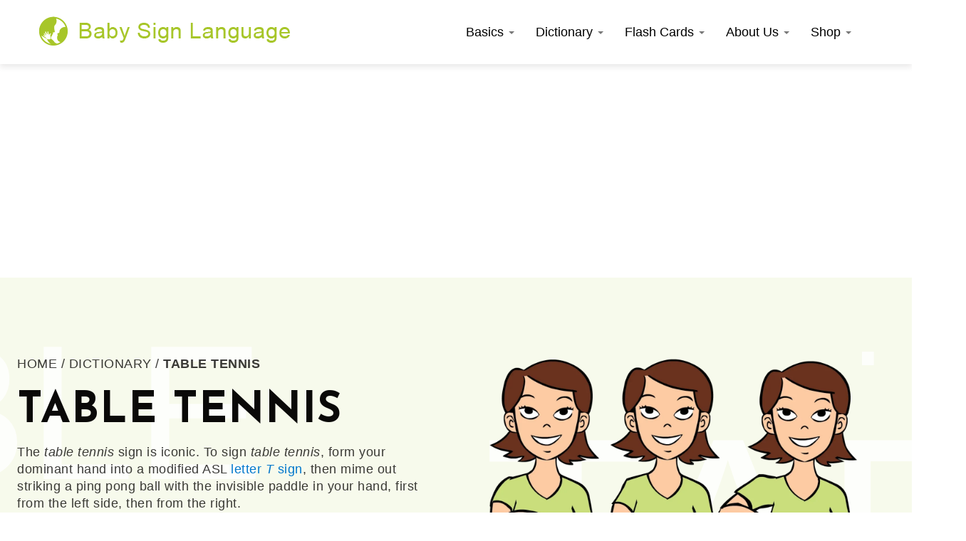

--- FILE ---
content_type: text/html; charset=UTF-8
request_url: https://babysignlanguage.com/dictionary/table-tennis/
body_size: 52693
content:

<!doctype html>
<!--[if lt IE 7]>
<html lang="en-US" class="no-js lt-ie9 lt-ie8 lt-ie7">
   <![endif]-->
<!--[if (IE 7)&!(IEMobile)]>
   <html lang="en-US" class="no-js lt-ie9 lt-ie8">
      <![endif]-->
<!--[if (IE 8)&!(IEMobile)]>
      <html lang="en-US" class="no-js lt-ie9">
         <![endif]-->
<!--[if gt IE 8]><!-->
<html lang="en-US" class="no-js">
<!--<![endif]-->

<head>
    <meta charset="utf-8">
    <meta name="globalsign-domain-verification" content="vnLJdQf-d46aExzdeSubrfSnwYnqcCEkfyu4vZfYzf" />
        <meta http-equiv="X-UA-Compatible" content="IE=edge,chrome=1">
    <!-- Google Tag Manager -->
    <script>
    (function(w, d, s, l, i) {
        w[l] = w[l] || [];
        w[l].push({
            'gtm.start': new Date().getTime(),
            event: 'gtm.js'
        });
        var f = d.getElementsByTagName(s)[0],
            j = d.createElement(s),
            dl = l != 'dataLayer' ? '&l=' + l : '';
        j.async = true;
        j.src =
            'https://www.googletagmanager.com/gtm.js?id=' + i + dl;
        f.parentNode.insertBefore(j, f);
    })(window, document, 'script', 'dataLayer', 'GTM-5T8M72R');
    </script>
    <!-- End Google Tag Manager -->
    <!--<style>.async-hide { opacity: 0 !important} </style>
               <script>(function(a,s,y,n,c,h,i,d,e){s.className+=' '+y;h.end=i=function(){
                  s.className=s.className.replace(RegExp(' ?'+y),'')};(a[n]=a[n]||[]).hide=h;
                  
                  setTimeout(function(){i();h.end=null},c);})(window,document.documentElement,
                  
                  'async-hide','dataLayer',2000,{'GTM-NTPDXTL':true,});
               </script>-->
    <title>  Table Tennis</title>
        <meta name="HandheldFriendly" content="True">
    <meta name="MobileOptimized" content="320">
    <meta name="viewport" content="width=device-width, initial-scale=1.0" />
        <link rel="apple-touch-icon" href="https://babysignlanguage.com/wp-content/themes/brew-master/library/images/apple-icon-touch.png">
    <link rel="icon" href="https://babysignlanguage.com/wp-content/themes/brew-master/favicon.png?v=2">
    <!--[if IE]>
               <link rel="shortcut icon" href="https://babysignlanguage.com/wp-content/themes/brew-master/favicon.ico">
               <![endif]-->
        <meta name="msapplication-TileColor" content="#f01d4f">
    <meta name="msapplication-TileImage"
        content="https://babysignlanguage.com/wp-content/themes/brew-master/library/images/win8-tile-icon.png">
    <link rel="pingback" href="https://babysignlanguage.com/xmlrpc.php">
        <link rel="preconnect" href="https://fonts.googleapis.com">
    <link rel="preconnect" href="https://fonts.gstatic.com" crossorigin>
    <link href="https://fonts.googleapis.com/css2?family=Josefin+Sans:wght@200;400;500;700&display=swap"
        rel="stylesheet">
    <meta name='robots' content='max-image-preview:large' />
<!-- Jetpack Site Verification Tags -->
<meta name="google-site-verification" content="jtY4e1gT9Ul2zlHd2QxnCIVkAednKoAOX1ekMYAI5Kw" />
<script>window._wca = window._wca || [];</script>
<link rel='dns-prefetch' href='//stats.wp.com' />
<link rel='dns-prefetch' href='//www.googletagmanager.com' />
<link rel='dns-prefetch' href='//pagead2.googlesyndication.com' />
<link rel='preconnect' href='//c0.wp.com' />
<link rel='preconnect' href='//i0.wp.com' />
<link rel="alternate" type="application/rss+xml" title="Baby Sign Language &raquo; Feed" href="https://babysignlanguage.com/feed/" />
<link rel="alternate" type="application/rss+xml" title="Baby Sign Language &raquo; Comments Feed" href="https://babysignlanguage.com/comments/feed/" />
<link rel="alternate" type="application/rss+xml" title="Baby Sign Language &raquo; Table Tennis Comments Feed" href="https://babysignlanguage.com/dictionary/table-tennis/feed/" />
<link rel="alternate" title="oEmbed (JSON)" type="application/json+oembed" href="https://babysignlanguage.com/wp-json/oembed/1.0/embed?url=https%3A%2F%2Fbabysignlanguage.com%2Fdictionary%2Ftable-tennis%2F" />
<link rel="alternate" title="oEmbed (XML)" type="text/xml+oembed" href="https://babysignlanguage.com/wp-json/oembed/1.0/embed?url=https%3A%2F%2Fbabysignlanguage.com%2Fdictionary%2Ftable-tennis%2F&#038;format=xml" />
<style id='wp-img-auto-sizes-contain-inline-css'>
img:is([sizes=auto i],[sizes^="auto," i]){contain-intrinsic-size:3000px 1500px}
/*# sourceURL=wp-img-auto-sizes-contain-inline-css */
</style>

<link rel='stylesheet' id='wp-block-library-css' href='https://c0.wp.com/c/6.9/wp-includes/css/dist/block-library/style.min.css' media='all' />
<style id='global-styles-inline-css'>
:root{--wp--preset--aspect-ratio--square: 1;--wp--preset--aspect-ratio--4-3: 4/3;--wp--preset--aspect-ratio--3-4: 3/4;--wp--preset--aspect-ratio--3-2: 3/2;--wp--preset--aspect-ratio--2-3: 2/3;--wp--preset--aspect-ratio--16-9: 16/9;--wp--preset--aspect-ratio--9-16: 9/16;--wp--preset--color--black: #000000;--wp--preset--color--cyan-bluish-gray: #abb8c3;--wp--preset--color--white: #ffffff;--wp--preset--color--pale-pink: #f78da7;--wp--preset--color--vivid-red: #cf2e2e;--wp--preset--color--luminous-vivid-orange: #ff6900;--wp--preset--color--luminous-vivid-amber: #fcb900;--wp--preset--color--light-green-cyan: #7bdcb5;--wp--preset--color--vivid-green-cyan: #00d084;--wp--preset--color--pale-cyan-blue: #8ed1fc;--wp--preset--color--vivid-cyan-blue: #0693e3;--wp--preset--color--vivid-purple: #9b51e0;--wp--preset--gradient--vivid-cyan-blue-to-vivid-purple: linear-gradient(135deg,rgb(6,147,227) 0%,rgb(155,81,224) 100%);--wp--preset--gradient--light-green-cyan-to-vivid-green-cyan: linear-gradient(135deg,rgb(122,220,180) 0%,rgb(0,208,130) 100%);--wp--preset--gradient--luminous-vivid-amber-to-luminous-vivid-orange: linear-gradient(135deg,rgb(252,185,0) 0%,rgb(255,105,0) 100%);--wp--preset--gradient--luminous-vivid-orange-to-vivid-red: linear-gradient(135deg,rgb(255,105,0) 0%,rgb(207,46,46) 100%);--wp--preset--gradient--very-light-gray-to-cyan-bluish-gray: linear-gradient(135deg,rgb(238,238,238) 0%,rgb(169,184,195) 100%);--wp--preset--gradient--cool-to-warm-spectrum: linear-gradient(135deg,rgb(74,234,220) 0%,rgb(151,120,209) 20%,rgb(207,42,186) 40%,rgb(238,44,130) 60%,rgb(251,105,98) 80%,rgb(254,248,76) 100%);--wp--preset--gradient--blush-light-purple: linear-gradient(135deg,rgb(255,206,236) 0%,rgb(152,150,240) 100%);--wp--preset--gradient--blush-bordeaux: linear-gradient(135deg,rgb(254,205,165) 0%,rgb(254,45,45) 50%,rgb(107,0,62) 100%);--wp--preset--gradient--luminous-dusk: linear-gradient(135deg,rgb(255,203,112) 0%,rgb(199,81,192) 50%,rgb(65,88,208) 100%);--wp--preset--gradient--pale-ocean: linear-gradient(135deg,rgb(255,245,203) 0%,rgb(182,227,212) 50%,rgb(51,167,181) 100%);--wp--preset--gradient--electric-grass: linear-gradient(135deg,rgb(202,248,128) 0%,rgb(113,206,126) 100%);--wp--preset--gradient--midnight: linear-gradient(135deg,rgb(2,3,129) 0%,rgb(40,116,252) 100%);--wp--preset--font-size--small: 13px;--wp--preset--font-size--medium: 20px;--wp--preset--font-size--large: 36px;--wp--preset--font-size--x-large: 42px;--wp--preset--spacing--20: 0.44rem;--wp--preset--spacing--30: 0.67rem;--wp--preset--spacing--40: 1rem;--wp--preset--spacing--50: 1.5rem;--wp--preset--spacing--60: 2.25rem;--wp--preset--spacing--70: 3.38rem;--wp--preset--spacing--80: 5.06rem;--wp--preset--shadow--natural: 6px 6px 9px rgba(0, 0, 0, 0.2);--wp--preset--shadow--deep: 12px 12px 50px rgba(0, 0, 0, 0.4);--wp--preset--shadow--sharp: 6px 6px 0px rgba(0, 0, 0, 0.2);--wp--preset--shadow--outlined: 6px 6px 0px -3px rgb(255, 255, 255), 6px 6px rgb(0, 0, 0);--wp--preset--shadow--crisp: 6px 6px 0px rgb(0, 0, 0);}:where(.is-layout-flex){gap: 0.5em;}:where(.is-layout-grid){gap: 0.5em;}body .is-layout-flex{display: flex;}.is-layout-flex{flex-wrap: wrap;align-items: center;}.is-layout-flex > :is(*, div){margin: 0;}body .is-layout-grid{display: grid;}.is-layout-grid > :is(*, div){margin: 0;}:where(.wp-block-columns.is-layout-flex){gap: 2em;}:where(.wp-block-columns.is-layout-grid){gap: 2em;}:where(.wp-block-post-template.is-layout-flex){gap: 1.25em;}:where(.wp-block-post-template.is-layout-grid){gap: 1.25em;}.has-black-color{color: var(--wp--preset--color--black) !important;}.has-cyan-bluish-gray-color{color: var(--wp--preset--color--cyan-bluish-gray) !important;}.has-white-color{color: var(--wp--preset--color--white) !important;}.has-pale-pink-color{color: var(--wp--preset--color--pale-pink) !important;}.has-vivid-red-color{color: var(--wp--preset--color--vivid-red) !important;}.has-luminous-vivid-orange-color{color: var(--wp--preset--color--luminous-vivid-orange) !important;}.has-luminous-vivid-amber-color{color: var(--wp--preset--color--luminous-vivid-amber) !important;}.has-light-green-cyan-color{color: var(--wp--preset--color--light-green-cyan) !important;}.has-vivid-green-cyan-color{color: var(--wp--preset--color--vivid-green-cyan) !important;}.has-pale-cyan-blue-color{color: var(--wp--preset--color--pale-cyan-blue) !important;}.has-vivid-cyan-blue-color{color: var(--wp--preset--color--vivid-cyan-blue) !important;}.has-vivid-purple-color{color: var(--wp--preset--color--vivid-purple) !important;}.has-black-background-color{background-color: var(--wp--preset--color--black) !important;}.has-cyan-bluish-gray-background-color{background-color: var(--wp--preset--color--cyan-bluish-gray) !important;}.has-white-background-color{background-color: var(--wp--preset--color--white) !important;}.has-pale-pink-background-color{background-color: var(--wp--preset--color--pale-pink) !important;}.has-vivid-red-background-color{background-color: var(--wp--preset--color--vivid-red) !important;}.has-luminous-vivid-orange-background-color{background-color: var(--wp--preset--color--luminous-vivid-orange) !important;}.has-luminous-vivid-amber-background-color{background-color: var(--wp--preset--color--luminous-vivid-amber) !important;}.has-light-green-cyan-background-color{background-color: var(--wp--preset--color--light-green-cyan) !important;}.has-vivid-green-cyan-background-color{background-color: var(--wp--preset--color--vivid-green-cyan) !important;}.has-pale-cyan-blue-background-color{background-color: var(--wp--preset--color--pale-cyan-blue) !important;}.has-vivid-cyan-blue-background-color{background-color: var(--wp--preset--color--vivid-cyan-blue) !important;}.has-vivid-purple-background-color{background-color: var(--wp--preset--color--vivid-purple) !important;}.has-black-border-color{border-color: var(--wp--preset--color--black) !important;}.has-cyan-bluish-gray-border-color{border-color: var(--wp--preset--color--cyan-bluish-gray) !important;}.has-white-border-color{border-color: var(--wp--preset--color--white) !important;}.has-pale-pink-border-color{border-color: var(--wp--preset--color--pale-pink) !important;}.has-vivid-red-border-color{border-color: var(--wp--preset--color--vivid-red) !important;}.has-luminous-vivid-orange-border-color{border-color: var(--wp--preset--color--luminous-vivid-orange) !important;}.has-luminous-vivid-amber-border-color{border-color: var(--wp--preset--color--luminous-vivid-amber) !important;}.has-light-green-cyan-border-color{border-color: var(--wp--preset--color--light-green-cyan) !important;}.has-vivid-green-cyan-border-color{border-color: var(--wp--preset--color--vivid-green-cyan) !important;}.has-pale-cyan-blue-border-color{border-color: var(--wp--preset--color--pale-cyan-blue) !important;}.has-vivid-cyan-blue-border-color{border-color: var(--wp--preset--color--vivid-cyan-blue) !important;}.has-vivid-purple-border-color{border-color: var(--wp--preset--color--vivid-purple) !important;}.has-vivid-cyan-blue-to-vivid-purple-gradient-background{background: var(--wp--preset--gradient--vivid-cyan-blue-to-vivid-purple) !important;}.has-light-green-cyan-to-vivid-green-cyan-gradient-background{background: var(--wp--preset--gradient--light-green-cyan-to-vivid-green-cyan) !important;}.has-luminous-vivid-amber-to-luminous-vivid-orange-gradient-background{background: var(--wp--preset--gradient--luminous-vivid-amber-to-luminous-vivid-orange) !important;}.has-luminous-vivid-orange-to-vivid-red-gradient-background{background: var(--wp--preset--gradient--luminous-vivid-orange-to-vivid-red) !important;}.has-very-light-gray-to-cyan-bluish-gray-gradient-background{background: var(--wp--preset--gradient--very-light-gray-to-cyan-bluish-gray) !important;}.has-cool-to-warm-spectrum-gradient-background{background: var(--wp--preset--gradient--cool-to-warm-spectrum) !important;}.has-blush-light-purple-gradient-background{background: var(--wp--preset--gradient--blush-light-purple) !important;}.has-blush-bordeaux-gradient-background{background: var(--wp--preset--gradient--blush-bordeaux) !important;}.has-luminous-dusk-gradient-background{background: var(--wp--preset--gradient--luminous-dusk) !important;}.has-pale-ocean-gradient-background{background: var(--wp--preset--gradient--pale-ocean) !important;}.has-electric-grass-gradient-background{background: var(--wp--preset--gradient--electric-grass) !important;}.has-midnight-gradient-background{background: var(--wp--preset--gradient--midnight) !important;}.has-small-font-size{font-size: var(--wp--preset--font-size--small) !important;}.has-medium-font-size{font-size: var(--wp--preset--font-size--medium) !important;}.has-large-font-size{font-size: var(--wp--preset--font-size--large) !important;}.has-x-large-font-size{font-size: var(--wp--preset--font-size--x-large) !important;}
/*# sourceURL=global-styles-inline-css */
</style>

<style id='classic-theme-styles-inline-css'>
/*! This file is auto-generated */
.wp-block-button__link{color:#fff;background-color:#32373c;border-radius:9999px;box-shadow:none;text-decoration:none;padding:calc(.667em + 2px) calc(1.333em + 2px);font-size:1.125em}.wp-block-file__button{background:#32373c;color:#fff;text-decoration:none}
/*# sourceURL=/wp-includes/css/classic-themes.min.css */
</style>
<link rel='stylesheet' id='cr-frontend-css-css' href='https://babysignlanguage.com/wp-content/plugins/customer-reviews-woocommerce/css/frontend.css' media='all' />
<link rel='stylesheet' id='woocommerce-layout-css' href='https://c0.wp.com/p/woocommerce/10.4.3/assets/css/woocommerce-layout.css' media='all' />
<style id='woocommerce-layout-inline-css'>

	.infinite-scroll .woocommerce-pagination {
		display: none;
	}
/*# sourceURL=woocommerce-layout-inline-css */
</style>
<link rel='stylesheet' id='woocommerce-smallscreen-css' href='https://c0.wp.com/p/woocommerce/10.4.3/assets/css/woocommerce-smallscreen.css' media='only screen and (max-width: 768px)' />
<link rel='stylesheet' id='woocommerce-general-css' href='https://c0.wp.com/p/woocommerce/10.4.3/assets/css/woocommerce.css' media='all' />
<style id='woocommerce-inline-inline-css'>
.woocommerce form .form-row .required { visibility: visible; }
/*# sourceURL=woocommerce-inline-inline-css */
</style>
<link rel='stylesheet' id='parent-style-css' href='https://babysignlanguage.com/wp-content/themes/brew-master/library/css/style.css' media='all' />
<link rel='stylesheet' id='photoswipe-css' href='https://c0.wp.com/p/woocommerce/10.4.3/assets/css/photoswipe/photoswipe.min.css' media='all' />
<link rel='stylesheet' id='photoswipe-default-skin-css' href='https://c0.wp.com/p/woocommerce/10.4.3/assets/css/photoswipe/default-skin/default-skin.min.css' media='all' />
<link rel='stylesheet' id='bones-stylesheet-css' href='https://babysignlanguage.com/wp-content/themes/brew-child-spz/library/css/style.css' media='all' />
<script src="https://c0.wp.com/c/6.9/wp-includes/js/jquery/jquery.min.js" id="jquery-core-js"></script>
<script src="https://c0.wp.com/c/6.9/wp-includes/js/jquery/jquery-migrate.min.js" id="jquery-migrate-js"></script>
<script src="https://c0.wp.com/p/woocommerce/10.4.3/assets/js/jquery-blockui/jquery.blockUI.min.js" id="wc-jquery-blockui-js" defer data-wp-strategy="defer"></script>
<script id="wc-add-to-cart-js-extra">
var wc_add_to_cart_params = {"ajax_url":"/wp-admin/admin-ajax.php","wc_ajax_url":"/?wc-ajax=%%endpoint%%","i18n_view_cart":"View cart","cart_url":"https://babysignlanguage.com/store/cart/","is_cart":"","cart_redirect_after_add":"yes"};
//# sourceURL=wc-add-to-cart-js-extra
</script>
<script src="https://c0.wp.com/p/woocommerce/10.4.3/assets/js/frontend/add-to-cart.min.js" id="wc-add-to-cart-js" defer data-wp-strategy="defer"></script>
<script src="https://c0.wp.com/p/woocommerce/10.4.3/assets/js/js-cookie/js.cookie.min.js" id="wc-js-cookie-js" defer data-wp-strategy="defer"></script>
<script id="woocommerce-js-extra">
var woocommerce_params = {"ajax_url":"/wp-admin/admin-ajax.php","wc_ajax_url":"/?wc-ajax=%%endpoint%%","i18n_password_show":"Show password","i18n_password_hide":"Hide password"};
//# sourceURL=woocommerce-js-extra
</script>
<script src="https://c0.wp.com/p/woocommerce/10.4.3/assets/js/frontend/woocommerce.min.js" id="woocommerce-js" defer data-wp-strategy="defer"></script>
<script id="WCPAY_ASSETS-js-extra">
var wcpayAssets = {"url":"https://babysignlanguage.com/wp-content/plugins/woocommerce-payments/dist/"};
//# sourceURL=WCPAY_ASSETS-js-extra
</script>
<script src="https://stats.wp.com/s-202603.js" id="woocommerce-analytics-js" defer data-wp-strategy="defer"></script>
<script src="https://c0.wp.com/p/woocommerce/10.4.3/assets/js/photoswipe/photoswipe.min.js" id="wc-photoswipe-js" defer data-wp-strategy="defer"></script>
<script src="https://c0.wp.com/p/woocommerce/10.4.3/assets/js/photoswipe/photoswipe-ui-default.min.js" id="wc-photoswipe-ui-default-js" defer data-wp-strategy="defer"></script>
<script src="https://babysignlanguage.com/wp-content/themes/brew-child-spz/library/js/libs/modernizr.custom.min.js" id="bones-modernizr-js"></script>
<link rel="https://api.w.org/" href="https://babysignlanguage.com/wp-json/" /><link rel="alternate" title="JSON" type="application/json" href="https://babysignlanguage.com/wp-json/wp/v2/pages/46245" /><link rel="canonical" href="https://babysignlanguage.com/dictionary/table-tennis/" />
<link rel='shortlink' href='https://wp.me/PT484-c1T' />

<link rel='stylesheet' id='1006474-css' href='//babysignlanguage.com/wp-content/uploads/custom-css-js/1006474.css?v=4283' media='all' />
<!-- start Simple Custom CSS and JS -->
<style>
:root {
      --star-size: 22px;
      --star-color: #fff;
      --star-background: #cade7d;
    }
.product-new-template{
	    /*margin-top: 93px;*/
    /*padding-top: 50px;*/
    overflow: hidden;
}
#sum_reviews, #wcpay-payment-request-button-separator, #wc-stripe-payment-request-button-separator{
	display:none;
}
.product-new-template .product-info-wrapper .product-info-inner{
	display: flex;
    max-width: 1232px;
    margin: 0px auto;
    padding: 0px 20px;
    justify-content: space-between;
}
.product-new-template .product-info-wrapper .product-info-inner .product-images{
	    max-width: 50.4%;
    width: 100%;
}
.product-new-template .product-info-wrapper .product-info-inner .thumbnails-slider{
	padding-top:15px;
}
.product-info-wrapper .product-info-inner .product-context{
	    max-width: 47.5%;
	    width: 100%;
}
.product-info-wrapper .product-info-inner .product-context > div.summary{
	margin-bottom: 0px;
}
.product-new-template .product_title{
	font-style: normal;
	font-weight: 600;
	font-size: 40px;
	line-height: 47px;
	letter-spacing: 1px;
	text-transform: uppercase;
	color: #0A0908;
	margin-bottom: 16px;
	font-family: "Josefin Sans", sans-serif;
}
.post-password-form{
	    padding: 40px 20px;
    max-width: 400px;
    margin: 70px auto;
    background: #f1f1f1;
    border-radius: 3px;
}
.post-password-form p{
	text-align: center;
}
.post-password-form p:first-child{
    margin: 0px auto 20px;
    font-family: "Josefin Sans";
    font-style: normal;
    padding: 0px 10px;
    line-height: 24px;
    font-weight: 300;
    font-size: 18px;
    text-align: center;
    color: #000000;
}
.woocommerce .product-new-template .star-rating{
	    float: right;
    font-size: 20px;
    margin: 0px 0px!important;
    width: 5.7em;
}
.woocommerce .product-new-template div.product form.cart div.quantity button{
	    width: 40px;
    height: 40px;
    background: linear-gradient(0deg, #F1F8FE, #F1F8FE), #FFFFFF;
    border: 1.1306px solid #6EB4F5;
    border-radius: 4.52242px;
    display: flex;
    align-items: center;
    justify-content: center;
	padding:0px 0px;
}
.woocommerce .product-new-template div.product form.cart div.quantity button:hover, .product-new-template .splide__arrow:hover{
	    box-shadow: 0px 6px 10px rgba(110, 180, 245, 0.25);
}
.moneyback-section {
    padding: 50px 0;
}

.moneyback-section .moneyback-section-inner {
    display: block;
    width: 100%;
    max-width: 1232px;
    margin: 0px auto;
    padding: 0px 20px;
}

.moneyback-section .moneyback-section-inner {
    display: -ms-flexbox;
    display: -webkit-flex;
    display: flex;
    align-items: center;
    justify-content: space-between;

}

.moneyback-section .moneyback-section-inner .imgWrapper {
    width: 140px;
}

.moneyback-section .moneyback-section-inner .imgWrapper svg,
.moneyback-section .moneyback-section-inner .imgWrapper img {
    display: block;
    margin: 0;
    width: 100%;
    height: auto;
}

.moneyback-section .moneyback-section-inner .contentWrapper {
    width: -moz-calc(100% - 164px);
    width: -webkit-calc(100% - 164px);
    width: -o-calc(100% - 164px);
    width: calc(100% - 164px);
}

.moneyback-section .moneyback-section-inner .contentWrapper h2 {
    font-style: normal;
    font-weight: 600;
    font-size: 28px;
    line-height: 36px;
    letter-spacing: 1.5px;
    color: #1B89EF;
    margin: 4px 0 9px;
    padding: 0;
}

.moneyback-section .moneyback-section-inner .contentWrapper p {
    font-family: "Josefin Sans", sans-serif !important;
    font-style: normal;
    font-weight: 300;
    font-size: 14px;
    line-height: 20px;
    letter-spacing: 0.5px;
    color: #0A0908;
    margin: 0 0 13px;
    padding: 0;
}

.moneyback-section .moneyback-section-inner .contentWrapper span {
    font-family: "Josefin Sans", sans-serif !important;
    font-style: normal;
    font-weight: 500;
    font-size: 18px;
    line-height: 24px;
    letter-spacing: 0.5px;
/*     text-transform: capitalize; */
    color: #0A0908;
}
.woocommerce .product-new-template .product-info-wrapper .product-info-inner .product-context .quantity {
    margin: 0px 0px;
    display: none;
    column-gap: 2px;
	align-items:center;
}
.woocommerce .product-new-template .woocommerce-product-rating{
	    display: flex;
    align-items: center;
    margin-bottom: 16px!important;
}
.woocommerce .product-new-template .quantity input::-webkit-outer-spin-button,.woocommerce .product-new-template .quantity input::-webkit-inner-spin-button {
  -webkit-appearance: none;
  margin: 0;
}

/* Firefox */
.woocommerce .product-new-template .quantity input[type=number] {
  -moz-appearance: textfield;
}

.woocommerce .product-new-template .star-rating::before{
	letter-spacing: 2px;
}
.woocommerce .product-new-template div.product .stock{
	color: #77A464;
	font-family: 'Josefin Sans';
	font-style: normal;
	font-weight: 500;
	font-size: 16px;
	letter-spacing:0.5px;
}
.woocommerce .product-new-template .star-rating span::before {
    letter-spacing: 2px;
    color: #FFBC1F;
}
.product-new-template .woocommerce-product-rating span.review-number{
	margin: 0px 4px;
}
.product-new-template .woocommerce-product-rating span.review-number, .product-new-template .woocommerce-product-rating a{
	font-style: normal;
    font-weight: 300;
    font-size: 16px;
	font-family: 'Josefin Sans';
    line-height: 100%;
    display: flex;
    align-items: flex-end;
    letter-spacing: 0.5px;
    color: #0A0908;
}
.product-new-template .woocommerce-product-rating span.review-number{
	font-weight: 400;
}
.product-new-template .woocommerce-product-rating a{
	color: #6EB4F5;
	cursor:pointer;
}
.product-new-template .splide__arrow{
	    height: 54px;
    width: 54px;
    border-radius: 5px;
    background-color: #F1F8FE;
    border: 1.1306px solid #6EB4F5;
    opacity: 1;
    background-position: center;
    background-size: 12px;
    background-repeat: no-repeat;
}
.product-new-template .splide__arrow svg{
	width: 23px;
	display:none;
}
.product-new-template .splide__arrow.splide__arrow--prev{
	background-image:url("//137.184.17.46/wp-content/uploads/2023/05/arrowleft.png");
}
.product-new-template .splide__arrow.splide__arrow--next{
	background-image:url("//137.184.17.46/wp-content/uploads/2023/05/arrowright.png");
}
.product-new-template .splide__arrow svg path{
	fill:#6EB4F5;
}
.thumbnails-slider ul li img{
	    max-width: 117px;
    margin: 0px auto;
    border-radius: 4.52242px;
}
.thumbnails-slider ul li img.activethumb{
	border: 1.1306px solid rgba(10, 9, 8, 0.2);
}
.thumbnails-slider .splide__track{
	max-width: 411px;
	margin: 0px auto;
}
.product-new-template .product-info-wrapper .product-info-inner .product-context p.price{
	    display: inline-flex;
    flex-direction: row-reverse;
    align-items: center;
	font-family: 'Josefin Sans';
    font-style: normal;
    font-size: 32px;
    line-height: 36px;
    letter-spacing: 1.5px;
    color: #0A0908;
	font-weight:600;
}
.product-new-template .product-info-wrapper .product-info-inner .product-context p.price del{
	font-family: "Josefin Sans", sans-serif;
	font-style: normal;
	font-weight: 300;
	font-size: 18px;
	line-height: 24px;
	letter-spacing: 0.5px;
	text-decoration-line: line-through;
	color: rgba(10, 9, 8, 0.6);
}
.woocommerce .product-new-template .quantity .qty{
	        font-family: "Josefin Sans", sans-serif;
    width: 42px;
    border: none;
    font-weight: 500;
    font-size: 22px;
	color: #0A0908;
}
.product-new-template .product-info-wrapper .product-info-inner .product-context p.price ins{
	    font-style: normal;
    font-weight: 600;
    font-size: 32px;
    line-height: 36px;
    display: flex;
    align-items: center;
    letter-spacing: 1.5px;
    color: #0A0908;
    text-decoration: none;
    margin-right: 8px;
}
.product-new-template .product-info-wrapper .product-info-inner .product-context .single_add_to_cart_button{
	    padding: 20px 48px;
    font-style: normal;
    font-weight: 700;
    font-size: 16px;
    line-height: 15px;
	font-family: 'Josefin Sans';
    display: flex;
    align-items: flex-end;
    letter-spacing: 1.9px;
    text-transform: uppercase;
    color: #FDFFFC;
    background: #6EB4F5;
    border-radius: 5px;
    background-color: #6EB4F5;
}
.product-new-template .product-info-wrapper .product-info-inner .product-context .single_add_to_cart_button:hover, .product-new-template .shop-left-comments-wrapper #review_form_wrapper .form-submit input.submit:hover{
	filter: drop-shadow(0px 6px 10px rgba(110, 180, 245, 0.25));
}
.product-new-template .product-info-wrapper .product-info-inner .product-context .single_add_to_cart_button svg{
	margin-right: 10px;
}
.woocommerce .product-info-wrapper .product-info-inner .product-context .quantity{
	margin: 0px 0px;
}
.product-new-template .product-info-inner .product-context .quantity-button-wrapper{
	        display: flex;
    align-items: center;
    justify-content: flex-start;
    column-gap: 32px;
}
.product-new-template .product-context .custom-short-description > p{
	font-style: normal;
	font-weight: 300;
	font-size: 18px;
	line-height: 24px;
	letter-spacing: 0.5px;
	color: #0A0908;
	font-family: "Josefin Sans", sans-serif;
}
.product-new-template .product-context .custom-short-description > p a{
	    font-weight: 400;
    color: #6EB4F5;
}
.product-new-template .product-context .custom-short-description > p a:hover{
	font-weight:500;
}
.product-new-template .product-context .custom-short-description > h3{
	    font-family: 'Josefin Sans';
    font-style: normal;
    font-weight: 600;
    font-size: 28px;
    line-height: 36px;
    letter-spacing: 1.5px;
    margin: 0px 0px 20px;
    color: #0A0908;
}
.product-new-template .product-context .custom-short-description>h3:not(:first-child){
	margin-top: 24px;	
}
.product-new-template .product-context .custom-short-description ul.tags{
	        display: flex;
    flex-wrap: wrap;
    column-gap: 25px;
    row-gap: 20px;
    margin-bottom: 16px;
	margin-top:20px;
}
.product-new-template .product-context .custom-short-description ul.tags li{
	font-family: 'Josefin Sans';
font-style: normal;
font-weight: 300;
font-size: 18px;
line-height: 20px;
letter-spacing: 0.5px;
color: #0A0908;
}
.product-new-template .product-context .custom-short-description ul.tags li::before{
	top: 9px;
}
.product-new-template .product-context .custom-short-description ul li{
	position: relative;
	padding-left: 12px;
	margin-bottom:4px;
}
.product-new-template .product-context .custom-short-description ul li::before{
	    content: "";
    position: absolute;
    height: 3px;
    width: 3px;
    background: #0A0908;
    left: 0;
    top: 13px;
    border-radius: 50%;
    opacity: 0.8;
}
.product-new-template .product-context .custom-short-description ul li span{
	font-style: normal;
	font-weight: 300;
	font-size: 18px;
	line-height: 24px;
	letter-spacing: 0.5px;
	color: #0A0908;
	font-family: "Josefin Sans", sans-serif;
}
.product-new-template .product-context .custom-short-description ul{
	padding-left: 0px;
	list-style: none;
}
.product-new-template .product-context .custom-short-description ul li span.bold-span{
	font-weight: 400;
}

/* Whats in Box*/

.product-new-template .whatsin-box-wrapper .whatsin-box-inner{
	max-width: 1232px;
    margin: 0px auto;
    padding: 0px 20px;
    justify-content: space-between;
    border-top: 1px solid rgba(10, 9, 8, 0.1);
}
.product-new-template .whatsin-box-wrapper.disabled .whatsin-box-inner{
	border-top:none;
}
.product-new-template .whatsin-box-wrapper.disabled .whatsin-box-inner > .whats-box{
	padding-top:0px;
	padding-bottom:0px;
}
.product-new-template .whatsin-box-heading{
	max-width: 1232px;
    margin: 0px auto 16px;
    padding: 0px 20px;
    
}
.product-new-template .whatsin-box-heading h2{
	font-style: normal;
font-weight: 400;
font-size: 40px;
line-height: 47px;
text-align: center;
letter-spacing: 1px;
text-transform: uppercase;
color: #0A0908;
margin: 0px 0px;
}
.product-new-template .product-info-wrapper{
	padding: 72px 0px 50px;
}
.product-new-template .whatsin-box-wrapper{
	padding: 50px 0px;
}
.product-new-template .reviews-related-wrapper{
	padding: 50px 0px;
}
.product-new-template .whatsin-box-wrapper .whats-box{
	        display: flex;
    justify-content: space-between;
    border-bottom: 1px solid rgba(10, 9, 8, 0.1);
    padding: 80px 0px;
}
.product-new-template .whatsin-box-wrapper.disabled .whats-box{
	border-bottom:none;
}
.product-new-template .whatsin-box-wrapper:not(.disabled) .whats-box:nth-child(even){
	flex-direction: row-reverse;
}
.product-new-template .whatsin-box-wrapper.disabled .whats-box:nth-child(odd){
	flex-direction: row-reverse;
}
/*.product-new-template .whatsin-box-wrapper .whats-box:not(:last-child){*/
/*	margin-bottom: 84px;*/
/*}*/
.product-new-template .whatsin-box-wrapper .whats-box .graphic{
	    max-width: 46.65%;
    width: 100%;
}
.product-new-template .whatsin-box-wrapper .whats-box .whatsin-context{
	    max-width: 47.99%;
	    width: 100%;
}
.product-new-template .whatsin-box-wrapper .whats-box .whatsin-context > div > h3{
	font-style: normal;
	font-weight: 600;
	font-size: 28px;
	line-height: 36px;
	letter-spacing: 1.5px;
	margin: 0px 0px 20px 0px;
	color: #0A0908;
}
.product-new-template .whatsin-box-wrapper .whats-box .whatsin-context > div > p{
	font-style: normal;
	font-weight: 300;
	font-size: 18px;
	line-height: 24px;
	letter-spacing: 0.5px;
	font-family: "Josefin Sans", sans-serif;
	color: #0A0908;
	margin-bottom: 20px;
}
.product-new-template .whatsin-box-wrapper .whats-box .whatsin-context > div >  .learn-list h3{
	font-style: normal;
	font-weight: 600;
	font-size: 18px;
	line-height: 24px;
	letter-spacing: 0.5px;
	text-transform: capitalize;
	color: #0A0908;
	margin: 0px 0px 16px 0px;
}
.product-new-template .whatsin-box-wrapper .whats-box .whatsin-context > div >  .learn-list ul{
	padding-left: 0px;
	list-style: none;
	margin-bottom: 0px;
}
.product-new-template .whatsin-box-wrapper .whats-box .whatsin-context > div:not(:first-child) > h3{
	font-style: normal;
	font-weight: 600;
	font-size: 18px;
	line-height: 24px;
	letter-spacing: 0.5px;
	text-transform: capitalize;
	color: #0A0908;
}
.product-new-template .whatsin-box-wrapper .whats-box .whatsin-context > div > .learn-list ul li{
	       position: relative;
    margin-bottom: 12px;
    display: inline-flex;
    /* align-items: center; */
}
.product-new-template .whatsin-box-wrapper .whats-box .whatsin-context > div > .learn-list ul li > div:nth-child(1){
	    margin-right: 12px;
    position: relative;
    top: 2px;
    max-width: 20px;
    width: 100%;
}
.product-new-template .whatsin-box-wrapper .whats-box .whatsin-context > div > .learn-list ul li span{
	font-family: 'Josefin Sans';
	font-style: normal;
	font-weight: 300;
	font-size: 18px;
	line-height: 24px;
	letter-spacing: 0.5px;
	color: #0A0908;
}
.product-new-template .whatsin-box-wrapper .whats-box .whatsin-context > div > .learn-list ul li span.bold-span{
	font-weight: 400;
}
.product-new-template .whatsin-box-wrapper .whats-box .whatsin-context > div > .whatsin-cta{
	margin-top: 40px;
}
.product-new-template .whatsin-box-wrapper .whats-box .whatsin-context > div > .whatsin-cta a{
	    display: inline-flex;
    align-content: center;
    font-family: 'Josefin Sans';
    font-style: normal;
    font-weight: 600;
    font-size: 18px;
    line-height: 24px;
    letter-spacing: 0.5px;
    color: #6EB4F5;
}
.product-new-template .whatsin-box-wrapper .whats-box .whatsin-context > div > .whatsin-cta a:hover{
	opacity:0.8;
}
.product-new-template .whatsin-box-wrapper .whats-box .whatsin-context > div > .whatsin-cta a svg{
	max-width: 48px;
	margin-left: 12px;
}
 /*REVIEWS AMD RELATED PRODUCTS DESIGN*/
 .product-new-template .reviews-related-wrapper>.reviews-related-inner{
 	       max-width: 1232px;
    margin: 0px auto;
    padding: 0px 20px;
    display: flex;
    justify-content: space-between;
 }
 .product-new-template .reviews-related-wrapper>.reviews-related-inner .shop-left{
 	    max-width: 57.21%;
    width: 100%;
 }

 .product-new-template .reviews-related-wrapper>.reviews-related-inner .shop-right{
 	    max-width: 41.32%;
    width: 100%;
 } 
 .product-new-template .reviews-related-wrapper>.reviews-related-inner .shop-left .comments-title, .product-new-template .reviews-related-wrapper>.reviews-related-inner .shop-right .shop-title{
 	    border-bottom: 1px solid  rgba(10, 9, 8, 0.1);
 	    padding-bottom: 16px;
 }
 .product-new-template .reviews-related-wrapper>.reviews-related-inner .shop-right .shop-title{
 	margin-bottom: 40px;
 }
 .product-new-template .reviews-related-wrapper>.reviews-related-inner .shop-left .comments-title h2, .product-new-template .reviews-related-wrapper>.reviews-related-inner .shop-right .shop-title h2{
 	font-family: 'Josefin Sans';
	font-style: normal;
	font-weight: 400;
	font-size: 40px;
	line-height: 47px;
	letter-spacing: 1px;
	text-transform: uppercase;
	color: #0A0908;
	margin: 0px 0px;
 }
.product-new-template .reviews-related-wrapper>.reviews-related-inner .shop-right .shop-title h2 {
	text-align: right;
}
 .product-new-template .reviews-related-wrapper>.reviews-related-inner .akismet_comment_form_privacy_notice{
 	display: none;
 }
 .product-new-template .shop-left-comments-wrapper ol.commentlist li img.avatar{
 	display: none;
 }
  .product-new-template .shop-left-comments-wrapper #comments ol.commentlist li .comment-text{
 	    margin-left: 0px!important;
    padding: 0px 0px!important;
    border: none!important;
 }
 .woocommerce .product-new-template .shop-left-comments-wrapper .star-rating{
 	float: none;
 	position: relative;
 }
 .woocommerce .product-new-template .shop-left-comments-wrapper #comments ol.commentlist li .comment-text p.meta > *:not(.woocommerce-review__author){
 	display: none;
 }
 .woocommerce .product-new-template .shop-left-comments-wrapper #comments ol.commentlist li .comment-text p.meta{
 	margin-top: 12px!important;
 	margin-bottom: 4px!important;
 }
  .woocommerce .product-new-template .shop-left-comments-wrapper #comments ol.commentlist li .comment-text p.meta *{
  	font-family: 'Josefin Sans';
	font-style: normal;
	font-weight: 600;
	font-size: 18px;
	line-height: 24px;
	/* identical to box height, or 133% */
	letter-spacing: 0.5px;
	/* Black / Black 100% */
	color: #0A0908;
  }
    .woocommerce .product-new-template .shop-left-comments-wrapper #comments ol.commentlist li .comment-text .description p{
    	font-family: 'Josefin Sans';
		font-style: normal;
		font-weight: 300;
		font-size: 16px;
		line-height: 24px;
		display: flex;
		align-items: center;
		letter-spacing: 0.5px;
		color: rgba(10, 9, 8, 0.8);
		margin: 0px 0px!important;
    }
    .woocommerce .product-new-template .shop-left-comments-wrapper .woocommerce-Reviews-title{
    	display: none;
    }
   	.woocommerce .product-new-template #reviews #comments ol.commentlist li:not(:last-child){
		margin-bottom:48px;
	}
	.product-new-template .shop-left-comments-wrapper #review_form_wrapper{
		    border-bottom: 1px solid rgba(10, 9, 8, 0.1);
    margin-bottom: 40px;
    padding-bottom: 40px;
    padding-top: 40px;
	}
	.woocommerce .shop-left-comments-wrapper p.stars a{
		color: rgba(10, 9, 8, 0.1);
	}
	.product-new-template .shop-left-comments-wrapper #review_form_wrapper .comment-form-rating > label,.product-new-template .shop-left-comments-wrapper #review_form_wrapper .comment-form-comment > label, .product-new-template .shop-left-comments-wrapper #review_form_wrapper .comment-form-author label, .product-new-template .shop-left-comments-wrapper #review_form_wrapper .comment-form-email label, 
	.product-new-template .shop-left-comments-wrapper #review_form_wrapper .comment-form-author label, .product-new-template .shop-left-comments-wrapper #review_form_wrapper .comment-form-cookies-consent label
	{
		font-family: 'Josefin Sans';
		font-style: normal;
		font-weight: 300;
		font-size: 16px;
		line-height: 24px;
		color: rgba(10, 9, 8, 0.6);
	}
	.product-new-template .shop-left-comments-wrapper #review_form_wrapper .form-submit input.submit{
		height: 56px;
		max-width: 335px;
		width: 100%;
		display: flex!important;
		justify-content: center;
		align-items: center;
		/*margin-left: auto!important;*/
		background-color: #6EB4F5!important;
		border-radius: 4px;
		font-family: 'Josefin Sans';
		font-style: normal;
		font-weight: 700;
		font-size: 16px;
		line-height: 16px;
		letter-spacing: 1.9px;
		text-transform: uppercase;
		color: #FDFFFC!important;
	}
	.product-new-template .shop-left-comments-wrapper #review_form_wrapper .comment-form-comment textarea{
		    border: 1px solid rgba(10, 9, 8, 0.2);
    border-radius: 4px;
    resize: none;
    font-family: 'Josefin Sans';
	font-style: normal;
	font-weight: 300;
	font-size: 16px;
	line-height: 24px;
	padding: 10px 11px;
	color: rgba(10, 9, 8, 0.6);
	}
	.product-new-template .shop-left-comments-wrapper #review_form_wrapper .comment-form-author input, .product-new-template .shop-left-comments-wrapper #review_form_wrapper .comment-form-email input {
		border: 1px solid rgba(10, 9, 8, 0.2);
		border-radius: 4px;
		height: 40px;
		font-family: 'Josefin Sans';
	font-style: normal;
	font-weight: 300;
	font-size: 16px;
	line-height: 24px;
	color: rgba(10, 9, 8, 0.6);
	padding: 10px 11px;
	width: 100%;
	}
	.product-new-template .shop-left-comments-wrapper #review_form_wrapper span.comment-reply-title,.product-new-template .shop-left-comments-wrapper #review_form_wrapper .comment-notes {
		display: none;
	}
	.product-new-template .shop-left-comments-wrapper #review_form_wrapper .comment-form-rating > p{
		margin-bottom: 0px!important;
	}
	.product-new-template .score {
  display: block;
  font-size: 16px;
  position: relative;
  overflow: hidden;
  line-height: 0px;
}

.product-new-template .score-wrap {
  display: inline-block;
  position: relative;
  height: 19px;
}

.product-new-template .score .stars-active {
  color: #FFBC1F;
  position: relative;
  z-index: 10;
  display: inline-block;
  overflow: hidden;
  white-space: nowrap;
}

.product-new-template .score .stars-inactive {
  color: rgba(10, 9, 8, 0.1);
  position: absolute;
  top: 0;
  left: 0;
  -webkit-text-stroke: initial;
  /* overflow: hidden; */
}
.product-new-template .shop-right .product-box-outer:hover{
	box-shadow: none;
	border: 1px solid rgba(10, 9, 8, 0.2);
}

@media (max-width:991px){
	.product-new-template .whatsin-box-wrapper .whats-box .graphic img{
		margin:0px auto;
		display:block;
	}
	.product-new-template .product-info-wrapper .product-info-inner .product-context p.price ins {
    font-size: 24px;
    line-height: 32px;
}
	.product-new-template .whatsin-box-heading h2 {
    font-weight: 400;
    text-align: left;
}
	.moneyback-section {
        padding: 40px 0;
    }

    .moneyback-section .moneyback-section-inner {
        padding: 0px 40px;
    }
	.woocommerce div.product div.images.woocommerce-product-gallery{
		margin-bottom:0px;
	}
	.product-new-template .product-info-wrapper .product-info-inner .product-context p.price {
    font-size: 24px;
}
	.product-new-template .product-info-wrapper {
    padding: 64px 0px 30px;
}
	.product-new-template div.product div.images img{
		max-width:580px;
		margin:0px auto;
	}
	.product-new-template .product-info-wrapper .product-info-inner .product-images{
		max-width:100%;
		margin-top:20px;
	}
	.product-info-wrapper .product-info-inner{
		flex-wrap: wrap;
		flex-direction: column-reverse;
		padding: 0px 40px;
	}
	.product-info-wrapper .product-info-inner .product-images, .product-info-wrapper .product-info-inner .product-context, .product-new-template .whatsin-box-wrapper .whats-box .graphic, .product-new-template .whatsin-box-wrapper .whats-box .whatsin-context, .product-new-template .reviews-related-wrapper>.reviews-related-inner .shop-right, .product-new-template .reviews-related-wrapper>.reviews-related-inner .shop-left{
		max-width: 100%;
	}
	.thumbnails-slider ul li img {
    	max-width: 100px;
	}
	.thumbnails-slider .splide__track {
    max-width: 348px;
	}
	.product-new-template .splide__arrow {
    height: 40px;
    width: 40px;
	}
	.product-new-template .whatsin-box-wrapper .whats-box {
		flex-wrap: wrap;
		padding: 40px 0px;
		row-gap:15px;
	}
	.product-new-template .whatsin-box-wrapper .whats-box:nth-child(even), .product-new-template .whatsin-box-wrapper .whats-box:nth-child(odd) , .product-new-template .whatsin-box-wrapper.disabled .whats-box:nth-child(odd){
    flex-direction: column-reverse;
	}
	.product-new-template .whatsin-box-heading {
    padding: 0px 40px;
	}
	.product-new-template .whatsin-box-wrapper .whatsin-box-inner {
    max-width: 89.6%;
    padding: 0px 0px;
	}
	.product-new-template .whatsin-box-wrapper .whats-box .whatsin-context > div > h3 {
    font-size: 28px;
    line-height: 36px;
	}
	.product-new-template .reviews-related-wrapper>.reviews-related-inner {
    	    padding: 0px 40px;
    flex-direction: column-reverse;
	}
	.product-new-template .reviews-related-wrapper {
    	padding: 40px 0px;
	}
	.product-new-template .reviews-related-wrapper>.reviews-related-inner .shop-right .shop-title h2 {
    	text-align: left;
	}
	.product-new-template .product-box-box{
		display: flex;
		flex-wrap: wrap;
		justify-content: space-between;
	}
	.product-new-template .product-box-box .product-box-outer{
		    max-width: 48.3%;
	}
	.shop-right .product-box {
     flex-wrap: wrap;
      justify-content: center;
      grid-gap: 0px;
	}
	.product-new-template .shop-right .product-box .product-details{
		text-align: center;
	}
	 .product-new-template .reviews-related-wrapper>.reviews-related-inner .shop-left{
	 	margin-top: 80px;
	 }
}

@media (max-width:767px){
	.product-new-template .product-context .custom-short-description ul.tags li {
    font-size: 16px;
}
	.product-new-template .product-context .custom-short-description > h3 {
    margin: 0px 0px 16px;
}
	.product-new-template .product-info-wrapper {
    padding: 48px 0px 30px;
}
	.product-new-template .product-context .custom-short-description ul li {
    margin-bottom: 10px;
}
	.product-new-template .whatsin-box-wrapper .whats-box {
    row-gap: 40px;
}
	.moneyback-section .moneyback-section-inner .contentWrapper h2 {
    font-weight: 600;
    font-size: 24px;
    text-align: center;
    line-height: 32px;
}
	.moneyback-section .moneyback-section-inner .contentWrapper p {
    font-weight: 300;
    font-size: 16px;
    text-align: center;
    line-height: 24px;
}
	.moneyback-section .moneyback-section-inner .contentWrapper span {
    font-weight: 600;
    text-align: center;
    font-size: 16px;
    display: block;
}
	.product-new-template .product-context .custom-short-description > h3 {
    font-weight: 600;
    font-size: 24px;
		letter-spacing: 0.5px;
    line-height: 32px;
}
	.product-new-template .whatsin-box-wrapper .whats-box .whatsin-context > div > p {
    font-size: 16px;
}
	.product-new-template .whatsin-box-heading {
    	padding: 0px 20px;
	}
	.product-new-template .product-context .custom-short-description > p {
    font-size: 16px;
    line-height: 24px;
}
	.product-new-template .product-context .custom-short-description ul li span {
    font-size: 16px;
}
	.moneyback-section .moneyback-section-inner {
        flex-direction: column;
        padding: 0px 0px;
        align-items: flex-start;
		max-width:89.6%;
    }

    .moneyback-section .moneyback-section-inner .imgWrapper {
    margin: 0px auto 24px;
		width:105px;
    }

    .moneyback-section .moneyback-section-inner .contentWrapper {
        width: 100%;
    }
	.product-new-template .whatsin-box-wrapper {
    	padding: 0px 0px;
	}
	.woocommerce .product-new-template .quantity .qty {
    	width: 32px;
		padding:0px 0px;
	}
	.woocommerce .product-new-template div.product form.cart div.quantity button {
    width: 32px;
    height: 32px;
}
	.product-new-template .product-context .custom-short-description ul.tags {
    row-gap: 12px;
}
	.product-info-wrapper .product-info-inner {
    padding: 0px 20px;
	}
	.product-new-template .product_title{
		letter-spacing:1.5px;
	}
	.product-new-template .product_title, .product-info-wrapper .product-info-inner .product-context p.price ins{
		font-size: 24px;
		line-height: 32px;
	}
	.product-new-template .product-info-wrapper .product-info-inner .product-context .single_add_to_cart_button{
		    width: 100%;
    justify-content: center;
    margin-right: 0;
		white-space:nowrap;
		padding:20px 20px;
	}
	.product-new-template .product-info-inner .product-context .quantity-button-wrapper {
        flex-direction: row-reverse;
    align-items: center;
    column-gap: 10px;
    flex-wrap: nowrap;
	}
	.thumbnails-slider ul li img {
    	max-width: 64px;
	}
	.thumbnails-slider .splide__track {
    	max-width: 224px;
	}
	.product-new-template .splide__arrow.splide__arrow--prev {
     left:0px;
	}
	.product-new-template .splide__arrow.splide__arrow--next {
     right:0px;
	}
	.product-new-template .product-box-box .product-box-outer {
    	max-width: 100%;
	}
	.product-new-template .reviews-related-wrapper>.reviews-related-inner {
    padding: 0px 20px;
    flex-direction: column-reverse;
	}
	.product-new-template .whatsin-box-heading h2 {
    font-size: 24px;
    line-height: 32px;
		letter-spacing: 1.5px;
		font-weight:600;
	}
	.product-new-template .whatsin-box-wrapper .whats-box .whatsin-context > div > h3 {
    font-size: 24px;
    line-height: 32px;
		letter-spacing: 0.5px;
	}
	.product-new-template .whatsin-box-wrapper .whats-box .whatsin-context > div >  .learn-list h3{
    font-size: 18px;
    line-height: 24px;
	}
    .product-new-template .whatsin-box-wrapper .whats-box .whatsin-context > div > .learn-list ul li span {
		font-size:16px;
	}
	.product-new-template .whatsin-box-wrapper .whats-box .whatsin-context > div:not(:first-child) > h3 {
/*     font-size: 16px; */
	}
}

@media (max-width:340px){
	.product-new-template .product-info-wrapper .product-info-inner .product-context .single_add_to_cart_button {
    font-size: 12px;
}
}

</style>
<!-- end Simple Custom CSS and JS -->
<!-- start Simple Custom CSS and JS -->
<style>
/* Add your CSS code here.

For example:
.example {
    color: red;
}

For brushing up on your CSS knowledge, check out http://www.w3schools.com/css/css_syntax.asp

End of comment */ 

/* Hero Section START */

 @media(min-width: 1700px){
        .Hero_Section{
            background-image: url('//res.cloudinary.com/spiralyze/image/upload/f_auto/BabySignLanguage/Top_Ten_Starter_Signs/Hero_Image_-_1920.jpg')
        }
        .page-template-Top_Ten_Starter_Sign .starter_main {
            background-image: url('//res.cloudinary.com/spiralyze/image/upload/f_auto/BabySignLanguage/Top_Ten_Starter_Signs/Pattern_-_1920.png');
            background-size: contain;
            background-repeat: repeat;
        }
    }  
    @media(max-width: 1699.99px){
        .Hero_Section{
            background-image: url('//res.cloudinary.com/spiralyze/image/upload/f_auto/BabySignLanguage/Top_Ten_Starter_Signs/Hero_Image_-_1440.jpg')
        }
        .page-template-Top_Ten_Starter_Sign .starter_main {
            background-image: url('//res.cloudinary.com/spiralyze/image/upload/f_auto/BabySignLanguage/Top_Ten_Starter_Signs/Pattern_-_1440.png');
            background-size: contain;
            background-repeat: repeat;
        }
    } 
    @media(max-width: 1199.99px){
        .Hero_Section{
            background-image: url('//res.cloudinary.com/spiralyze/image/upload/f_auto/BabySignLanguage/Top_Ten_Starter_Signs/Hero_Image_-_1024.jpg')
        }
        .page-template-Top_Ten_Starter_Sign .starter_main {
            background-image: url('//res.cloudinary.com/spiralyze/image/upload/f_auto/BabySignLanguage/Top_Ten_Starter_Signs/Pattern_-_1024.png');
        }
    }
    @media(max-width: 991.99px){
        .Hero_Section{
            background-image: url('//res.cloudinary.com/spiralyze/image/upload/f_auto/BabySignLanguage/Top_Ten_Starter_Signs/Hero_Image_-_768.jpg')
        }
        .page-template-Top_Ten_Starter_Sign .starter_main {
            background-image: url('//res.cloudinary.com/spiralyze/image/upload/f_auto/BabySignLanguage/Top_Ten_Starter_Signs/Pattern_-_768.png');
        }
    }
    @media(max-width: 767px){
        .Hero_Section{
            background-image: url('//res.cloudinary.com/spiralyze/image/upload/f_auto/BabySignLanguage/Top_Ten_Starter_Signs/Hero_Image_-_375.jpg')
        }
        .page-template-Top_Ten_Starter_Sign .starter_main {
            background-image: url('//res.cloudinary.com/spiralyze/image/upload/f_auto/BabySignLanguage/Top_Ten_Starter_Signs/Pattern_-_375.png');
            background-repeat: repeat; 
        }
    } 

@media(min-width: 1700px){
    .page-template-Top_Ten_Starter_Sign .Hero .container , .page-template-Top_Ten_Starter_Sign .starter_main .container {
        max-width: 1432px;
        width: 100% !important;
        margin: 0 auto;
    }
}
h1, h2, h3, h4, h5, h6, .h1, .h2, .h3, .h4, .h5, .h6 {
    font-family: "Josefin Sans", sans-serif!important;
}
.page-template-Top_Ten_Starter_Sign .Hero_Section {
    background-size: cover;
    background-position: center;
    height: 474px;
    display: -ms-flexbox;
    display: -webkit-flex;
    display: flex;
    -webkit-align-items: center;
    align-items: center;
    position: relative
}
.page-template-Top_Ten_Starter_Sign .Hero_Section:after {
    content: "";
    position: absolute;
    background-image:-webkit-linear-gradient(84.65deg, rgba(0, 0, 0, 0.9) 0%, rgba(0, 0, 0, 0.43) 100%);
    background-image:linear-gradient(84.65deg, rgba(0, 0, 0, 0.9) 0%, rgba(0, 0, 0, 0.43) 100%);
    width: 100%;
    height: 100%;
    top: 0;
    left: 0;
}
.page-template-Top_Ten_Starter_Sign .Hero_Section .container{
    z-index: 1;
}
.page-template-Top_Ten_Starter_Sign .Hero{
    position: relative;
    overflow: hidden;
}
.page-template-Top_Ten_Starter_Sign .Hero:before {
    content: "";
    position: absolute;
    background-image: url(//res.cloudinary.com/spiralyze/image/upload/v1613732863/BabySignLanguage/Top_Ten_Starter_Signs/Hero_left_dots.svg);
    background-size: contain;
    background-repeat: no-repeat;
    background-position: center;
    width: 202px;
    height: 528px;
    left: 194px;
    top: -86px;
    z-index: 1;
}
.page-template-Top_Ten_Starter_Sign .Hero:after {
    content: "";
    position: absolute;
    background-image: url(//res.cloudinary.com/spiralyze/image/upload/v1613732863/BabySignLanguage/Top_Ten_Starter_Signs/Hero_right_dots.svg);
    background-size: contain;
    background-repeat: no-repeat;
    background-position: center;
    width: 265px;
    height: 386px;
    right: 0;
    top: -10px;
    z-index: 1;
}
.page-template-Top_Ten_Starter_Sign .Hero .container , .Sign_section .container{
    padding: 0;
}
.page-template-Top_Ten_Starter_Sign .hero_content{
    max-width: 756px;
    color: #FFFFFF;
}
.page-template-Top_Ten_Starter_Sign .hero_content a , .hero_content strong{
    font-weight: 300;
    font-size: 18px;
    line-height: 24px;
    letter-spacing: 0.5px;
    color: #FFFFFF;
    text-decoration: none;
}
.page-template-Top_Ten_Starter_Sign .hero_content strong{
    font-weight: 600;
}
.page-template-Top_Ten_Starter_Sign .hero_content h1{
    font-weight: 600;
    font-size: 60px;
    line-height: 70px;
    letter-spacing: 1px;
    text-transform: uppercase;
    margin-bottom: 0;
    margin-top: 30px;
}
.page-template-Top_Ten_Starter_Sign .hero_content p{
    font-weight: 300;
    font-size: 24px;
    line-height: 36px;
    letter-spacing: 1px;
    color: #FFFFFF;
    margin: 0;
}
/* Hero Section END */

/* Sign Section START */
.page-template-Top_Ten_Starter_Sign .Sign_section {
    padding-top: 2px;
}
.page-template-Top_Ten_Starter_Sign .Sign_section h2 {
    margin-top: 0;
}
.page-template-Top_Ten_Starter_Sign .Sign_section h2 {
    text-align: center;
    font-weight: normal;
    font-size: 40px;
    line-height: 47px;
    letter-spacing: 1px;
    text-transform: uppercase;
    color: #0A0908;
    margin: 0;
    margin-top: 121px;
}
.page-template-Top_Ten_Starter_Sign .text_With_BG {
    background: #F5F5F5;
    padding: 10px;
    margin: 20px 0;
}
.page-template-Top_Ten_Starter_Sign .text_With_BG p {
    font-weight: 300;
    font-size: 18px;
    line-height: 24px;
    text-align: center;
    letter-spacing: 0.5px;
    color: rgba(10, 9, 8, 0.8);
    max-width: 1192px;
    margin: 0 auto;
}
.page-template-Top_Ten_Starter_Sign .sign-row{
    display: -ms-flexbox;
    display: -webkit-flex;
    display: flex;
    justify-content: space-between;
    -webkit-justify-content: space-between;
    flex-wrap: wrap;
    margin-bottom: 60px;
}
.page-template-Top_Ten_Starter_Sign .Sign-col {
    max-width: calc(50% - 16px );
    width: 100%;
}
.page-template-Top_Ten_Starter_Sign .Sign-col h3 {
    font-weight: 600;
    font-size: 32px;
    line-height: 36px;
    letter-spacing: 1.5px;
    color: rgba(10, 9, 8, 0.8);
    margin-top: 0;
    margin-bottom: 12px;
}
.page-template-Top_Ten_Starter_Sign .Sign-col p {
    font-weight: 300;
    font-size: 18px;
    line-height: 24px;
    letter-spacing: 0.5px;
    color: rgba(10, 9, 8, 0.8);
    margin: 0 0 24px;
}
.page-template-Top_Ten_Starter_Sign .Sign-col img {
    width: 100%;
    -webkit-filter: drop-shadow(0px 4px 8px rgba(37, 31, 33, 0.1));
    filter: drop-shadow(0px 4px 8px rgba(37, 31, 33, 0.1));
}
.page-template-Top_Ten_Starter_Sign .text_With_BG p a {
    color: #6EB4F5;
    font-weight: 400;
}
.page-template-Top_Ten_Starter_Sign .Sign-col{
    position: relative;
    padding-bottom: 535px;
}
.page-template-Top_Ten_Starter_Sign .Sign-col img{
    position: absolute;
    bottom: 0;
}
@media(max-width: 1699.99px){
    .page-template-Top_Ten_Starter_Sign .Hero .container , .page-template-Top_Ten_Starter_Sign .starter_main .container {
        max-width: 1232px;
        width: 100% !important;
        margin: 0 auto;
        padding: 0 20px;
    }
    .page-template-Top_Ten_Starter_Sign .Sign-col {
        max-width: calc(50% - 16px );
    }
    .page-template-Top_Ten_Starter_Sign .Hero:before{
        left: 114px;
    }
    .page-template-Top_Ten_Starter_Sign .Hero:after{
        right: -88px;
        top: -8px;
    }
    .page-template-Top_Ten_Starter_Sign .Hero_Section{
        height: 476px;
    }
    .page-template-Top_Ten_Starter_Sign .Sign_section h2{
        margin-top: 118px;
    }
    .page-template-Top_Ten_Starter_Sign .Sign-col p{
        margin: 0 0 22px;
    }
    .page-template-Top_Ten_Starter_Sign .sign-row{
        margin-bottom: 60px;
    }
    .page-template-Top_Ten_Starter_Sign .Sign_section .master_div + .master_div h2 {
        margin-top: 122px;
    }
    .page-template-Top_Ten_Starter_Sign .text_With_BG{
        padding: 10px 0;
    }
    .page-template-Top_Ten_Starter_Sign .Sign-col{
        padding-bottom: 443.28px;
    }
}

@media(max-width: 1199.99px){
    .page-template-Top_Ten_Starter_Sign .hero_content{
        max-width: 841px;
        margin: 0 auto;
        text-align: center;
    }
    .page-template-Top_Ten_Starter_Sign .hero_content strong{
        font-weight: 700;
    }
    .page-template-Top_Ten_Starter_Sign .hero_content h1{
        line-height: 60px;
        margin-top: 27px;
        margin-bottom: 10px;
    }
    .page-template-Top_Ten_Starter_Sign .Hero:before {
        left: 18px;
    }
    .page-template-Top_Ten_Starter_Sign .Hero:after {
        right: -75px;
        top: -10px;
    }
    .page-template-Top_Ten_Starter_Sign .Sign_section h2 {
        margin-top: 79px;
    }
    .page-template-Top_Ten_Starter_Sign .Hero .container , .page-template-Top_Ten_Starter_Sign .starter_main .container{
        max-width: 928px;
        padding: 0;
    }
    .page-template-Top_Ten_Starter_Sign .Sign-col {
        max-width: 448px;
    }
    .page-template-Top_Ten_Starter_Sign .Sign-col h3{
        margin-bottom: 8px;
    }
    .page-template-Top_Ten_Starter_Sign .Sign-col p {
        margin: 0 0 20px;
    }
    .page-template-Top_Ten_Starter_Sign .sign-row {
        margin-bottom: 40px;
    }
    .page-template-Top_Ten_Starter_Sign .text_With_BG {
        padding: 10px;
    }
    .page-template-Top_Ten_Starter_Sign .Sign_section .master_div + .master_div h2 {
        margin-top: 81px;
    }
    .page-template-Top_Ten_Starter_Sign .Sign-col{
        padding-bottom: 342.39px;
    }
}
@media(max-width: 1023px){
    .page-template-Top_Ten_Starter_Sign .hero_content {
        max-width: 641px;
    }
    .page-template-Top_Ten_Starter_Sign .hero_content h1 {
        line-height: 70px;
        margin-top: 29px;
        margin-bottom: 0px;
    }
    .page-template-Top_Ten_Starter_Sign .Hero:before {
        left: -110px;
    }
    .page-template-Top_Ten_Starter_Sign .Hero:after {
        right: -203px;
        top: -9px;
    }
    .page-template-Top_Ten_Starter_Sign .Hero .container , .page-template-Top_Ten_Starter_Sign .starter_main .container {
        max-width: 688px;
    }
    .page-template-Top_Ten_Starter_Sign .text_With_BG {
        margin-top: 24px;
        margin-bottom: 24px;
    }
    .page-template-Top_Ten_Starter_Sign .Sign-col {
        max-width: 332px;
        padding-bottom: 254.5px;
    }
    .page-template-Top_Ten_Starter_Sign .sign-row {
        margin-bottom: 48px;
    }
    .page-template-Top_Ten_Starter_Sign .Sign-col p {
        margin: 0 0 23px;
    }
}

@media(max-width: 767px){
    .page-template-Top_Ten_Starter_Sign .Hero:before , .page-template-Top_Ten_Starter_Sign .Hero:after{
        display: none;
    }
    .page-template-Top_Ten_Starter_Sign .hero_content {
        max-width: 395px;
        padding: 0px 10px;
    }
    .page-template-Top_Ten_Starter_Sign .hero_content h1 {
        font-size: 36px;
        line-height: 44px;
        margin-top: 18px;
    }
    .page-template-Top_Ten_Starter_Sign .hero_content a, .hero_content strong{
        font-size: 14px;
        line-height: 20px;
    }
    .page-template-Top_Ten_Starter_Sign .hero_content p {
        font-size: 18px;
        line-height: 24px;
        margin-top: 15px;
        letter-spacing: 0.5px;
    }
    .page-template-Top_Ten_Starter_Sign .Sign_section h2 {
        font-size: 25px;
        line-height: 36px;
        letter-spacing: 1.5px;
        font-weight: 600;
        margin-top: 78px;
        margin-bottom: 25px;
    }
    .page-template-Top_Ten_Starter_Sign .Sign_section .container {
        max-width: 365px;
        padding: 0 15px;
    }
    .page-template-Top_Ten_Starter_Sign .Sign-col p {
        margin: 0 0 16px;
    }
    .page-template-Top_Ten_Starter_Sign .Sign-col img {
        position: relative;
        height: 254px;
    }
    .page-template-Top_Ten_Starter_Sign .Sign-col{
        padding-bottom: 24px;
    }
    .page-template-Top_Ten_Starter_Sign .sign-row {
        margin-bottom: 24px;
    }
    .page-template-Top_Ten_Starter_Sign .Sign_section .master_div + .master_div h2 {
        margin-top: 55px;
        margin-bottom: 15px;
    }
    .page-template-Top_Ten_Starter_Sign .text_With_BG{
        margin-top: 16px;
    }
    .page-template-Top_Ten_Starter_Sign .Sign-col{
        max-width: 335px;
    }
}

@media(max-width: 374px){
    .page-template-Top_Ten_Starter_Sign .hero_content h1{
        font-size: 33px;
    }
    .page-template-Top_Ten_Starter_Sign .hero_content a, .hero_content strong{
        font-size: 11px;
    }
    .page-template-Top_Ten_Starter_Sign .Sign-col img{
        height: auto;
    }
}

@media screen and (-ms-high-contrast: active), (-ms-high-contrast: none) {
   .page-template-Top_Ten_Starter_Sign .Sign-col img {
        box-shadow: 0px 4px 8px rgba(37, 31, 33, 0.1);
    }
}

/* Sign Section END */

/* Comment Section START */

.page-template-Top_Ten_Starter_Sign .comment-inner {
    max-width: 1432px !important;
}
.page-template-Top_Ten_Starter_Sign .comment-inner {
    display: -ms-flexbox;
    display: -webkit-flex;
    display: flex;
    flex-wrap: wrap;
    justify-content: space-between;
    -webkit-justify-content: space-between;
}
.page-template-Top_Ten_Starter_Sign .comment-inner:before , .comment-inner:after{
    display: none;
}
.page-template-Top_Ten_Starter_Sign .comment-left {
    max-width: 822px;
    width: 100%;
}
.page-template-Top_Ten_Starter_Sign .comment-right{
    max-width: 488px;
    width: 100%;
}
.page-template-Top_Ten_Starter_Sign .kit-inner {
    display: -ms-flexbox;
    display: -webkit-flex;
    display: flex;
    flex-wrap: wrap;
    justify-content: space-between;
    -webkit-justify-content: space-between;
    width: 100%;
    padding: 17px 20px 8px;
    border: 1px solid rgba(10, 9, 8, 0.1);
    -webkit-border-top-left-radius: 5px;
    border-top-left-radius: 5px;
    -webkit-border-top-right-radius: 5px;
    border-top-right-radius: 5px;
    border-bottom: transparent;
}
.page-template-Top_Ten_Starter_Sign .comment-inner h2 {
    font-size: 40px;
    line-height: 47px;
    font-weight: 400;
    letter-spacing: 1px;
    text-transform: uppercase;
    color: #0A0908;
    margin-top: 7px;
    margin-bottom: 0;
}
.page-template-Top_Ten_Starter_Sign .commentcomment-wrapper {
    margin-top: 52px;
}
.page-template-Top_Ten_Starter_Sign .comment-inner hr {
    margin-top: 0;
    margin-bottom: 23px;
    border-color: rgba(10, 9, 8, 0.1);
}
.page-template-Top_Ten_Starter_Sign .kit_main {
    width: 100%;
    min-height: 207px;
    background: #fff;
    display: -ms-flexbox;
    display: -webkit-flex;
    display: flex;
    flex-wrap: wrap;
    -webkit-align-items: center;
    align-items: center;
}
.page-template-Top_Ten_Starter_Sign .kit-col p {
    font-size: 14px;
    line-height: 20px;
    text-align: center;
    font-weight: 300;
    letter-spacing: 0.5px;
    color: rgba(10, 9, 8, 0.8);
}
.page-template-Top_Ten_Starter_Sign .kit-col img {
    width: 80px;
    padding-bottom: 7px;
}
.page-template-Top_Ten_Starter_Sign .save-btn {
    width: 100%;
    height: 61px;
    line-height: 63px;
    text-align: center;
    background: #CADE7D;
    color: #FDFFFC;
    font-weight: bold;
    font-size: 16px;
    letter-spacing: 1.9px;
    text-transform: uppercase;
    -webkit-border-bottom-left-radius: 5px;
    border-bottom-left-radius: 5px;
    -webkit-border-bottom-right-radius: 5px;
    border-bottom-right-radius: 5px;
    border: 1px solid transparent;
    transition: 0.5s all;
}
.page-template-Top_Ten_Starter_Sign .save-btn:hover{
    background-color: #BCD55A;
    border-color: #CADE7D;
}
.page-template-Top_Ten_Starter_Sign .save-btn:focus, .page-template-Top_Ten_Starter_Sign .save-btn:active {
    background: #AECC38;
    border-color: transparent;
}
.page-template-Top_Ten_Starter_Sign .comment-left #comments {
    margin-top: 0;
}
.page-template-Top_Ten_Starter_Sign .comment-left .row {
    margin-left: 0;
    margin-right: 0;
}
.page-template-Top_Ten_Starter_Sign .comment-left .row > h3 {
    margin-top: 0;
}

@media(max-width: 1699.99px){
    .page-template-Top_Ten_Starter_Sign .comment-inner {
        max-width: 1222px !important;
        width: 100% !important;
        margin: 0 auto;
        padding: 0 15px;
    }
    .page-template-Top_Ten_Starter_Sign .comment-left {
        max-width: 682px;
    }
    .page-template-Top_Ten_Starter_Sign .comment-right {
        max-width: 480px;
    }
    .page-template-Top_Ten_Starter_Sign .comment-inner hr {
        margin-bottom: 38px;
    }
    .page-template-Top_Ten_Starter_Sign .commentcomment-wrapper {
        margin-top: 79px;
    }
    .page-template-Top_Ten_Starter_Sign .kit-inner{
        padding: 17px 18px 7px;
    }
    .page-template-Top_Ten_Starter_Sign .kit-col img{
        padding-bottom: 5px;
    }
}

@media(max-width: 1199.99px){
    .page-template-Top_Ten_Starter_Sign .comment-inner{
        padding-left: 49px;
        padding-right: 49px;
        max-width: 1024px !important;
    }
    .page-template-Top_Ten_Starter_Sign .comment-left {
        max-width: 607px;
    }
    .page-template-Top_Ten_Starter_Sign .comment-right {
        max-width: 272px;
    }
    .page-template-Top_Ten_Starter_Sign .comment-inner hr{
        margin-top: 18px;
    }
    .page-template-Top_Ten_Starter_Sign .kit-inner {
        padding: 27px 26px 22px;
        margin: 0;
        justify-content: center;
        -webkit-justify-content: center;
    }
    .page-template-Top_Ten_Starter_Sign .kit_main {
        max-width: 240px;
        margin-left: auto;
    }
    .page-template-Top_Ten_Starter_Sign .kit-col:nth-child(2n) {
        margin-right: 0;
    }
    .page-template-Top_Ten_Starter_Sign .kit-col {
        margin-right: 16px;
    }
    .page-template-Top_Ten_Starter_Sign .kit-col p{
        margin-bottom: 11px;
    }
    .page-template-Top_Ten_Starter_Sign .comment-inner hr {
        margin-bottom: 40px;
    }
    .page-template-Top_Ten_Starter_Sign .comment-right hr {
        width: 240px;
        margin-right: 0;
    }
    .page-template-Top_Ten_Starter_Sign .save-btn {
        -webkit-border-bottom-left-radius: 0px;
        border-bottom-left-radius: 0px;
        -webkit-border-bottom-right-radius: 0px;
        border-bottom-right-radius: 0px;
    }
    .page-template-Top_Ten_Starter_Sign .kit-col img {
        padding-bottom: 7px;
    }
    .page-template-Top_Ten_Starter_Sign .kit-col:last-child {
        margin-right: 0;
    }
    .page-template-Top_Ten_Starter_Sign .commentcomment-wrapper {
        margin-top: 35px;
    }
}
@media(max-width: 1023px){
    .page-template-Top_Ten_Starter_Sign .comment-inner{
        padding-left: 39px !important;
        padding-right: 39px !important;
        justify-content: center;
        -webkit-justify-content: center;
    }
    .page-template-Top_Ten_Starter_Sign .comment-left {
        order: 1;
        -webkit-order: 1;
    }
    .page-template-Top_Ten_Starter_Sign .comment-right , .page-template-Top_Ten_Starter_Sign .comment-left{
        max-width: 690px;
    }
    .page-template-Top_Ten_Starter_Sign .commentcomment-wrapper {
        margin-top: 26px;
    }
    .page-template-Top_Ten_Starter_Sign .comment-inner h2 {
        text-align: center;
    }
    .page-template-Top_Ten_Starter_Sign .comment-right hr{
        width: auto;
        margin-top: 7px;
    }
    .page-template-Top_Ten_Starter_Sign .kit_main {
        max-width: calc(100% - 4px);
        margin-right: auto;
    }
    .page-template-Top_Ten_Starter_Sign .kit-col {
        margin-right: 44px;
    }
    .page-template-Top_Ten_Starter_Sign .kit-col:nth-child(2n) {
        margin-right: 44px;
    }
    .page-template-Top_Ten_Starter_Sign .kit-inner {
        padding: 16px 40px 11px 40px;
    }
    .page-template-Top_Ten_Starter_Sign .comment-left hr {
        display: none;
    }
    .page-template-Top_Ten_Starter_Sign .comment-left h2 {
        margin-bottom: 37px;
        margin-top: 81px;
    }
    .page-template-Top_Ten_Starter_Sign .save-btn {
        -webkit-border-bottom-left-radius: 5px;
        border-bottom-left-radius: 5px;
        -webkit-border-bottom-right-radius: 5px;
        border-bottom-right-radius: 5px;
    }
}

@media(max-width: 767px){
    .page-template-Top_Ten_Starter_Sign .comment-inner h2 {
        font-size: 25px;
        line-height: 36px;
        text-align: left;
        letter-spacing: 1.5px;
    }
    .page-template-Top_Ten_Starter_Sign .comment-inner {
        padding-left: 20px !important;
        padding-right: 20px !important;
        max-width: 375px !important;
    }
    .page-template-Top_Ten_Starter_Sign .commentcomment-wrapper {
        margin-top: 24px;
    }
    .page-template-Top_Ten_Starter_Sign .comment-right hr {
        margin-top: 12px;
        margin-bottom: 24px;
    }
    .page-template-Top_Ten_Starter_Sign .kit_main {
        max-width: 100%;
    }
    .page-template-Top_Ten_Starter_Sign .kit-inner {
        padding: 24px 15px 13px 15px;
    }
    .page-template-Top_Ten_Starter_Sign .kit-col:nth-child(2n) {
        margin-right: 0;
    }
    .page-template-Top_Ten_Starter_Sign .kit-col {
        margin-right: 8px;
        margin-left: 8px;
    }
    .page-template-Top_Ten_Starter_Sign .kit-col:nth-child(2n) {
        margin-right: 8px;
        margin-left: 8px;
    }
    .page-template-Top_Ten_Starter_Sign .kit-col:last-child {
        margin-left: 8px;
        margin-right: 8px;
    }
    .page-template-Top_Ten_Starter_Sign .kit-col img{
        padding-bottom: 2px;
    }
    .page-template-Top_Ten_Starter_Sign .kit-col p {
        margin-bottom: 17px;
    }
    .page-template-Top_Ten_Starter_Sign .save-btn {
        -webkit-border-bottom-left-radius: 0;
        border-bottom-left-radius: 0;
        -webkit-border-bottom-right-radius: 0;
        border-bottom-right-radius: 0;
    }
    .page-template-Top_Ten_Starter_Sign .comment-left hr {
        display: block;
        margin-top: 11px;
    }
    .page-template-Top_Ten_Starter_Sign .comment-left h2{
        margin-bottom: 10px;
    }
}


/* Comment Section END */</style>
<!-- end Simple Custom CSS and JS -->
<!-- start Simple Custom CSS and JS -->
<style>
/* Add your CSS code here.

For example:
.example {
    color: red;
}

For brushing up on your CSS knowledge, check out http://www.w3schools.com/css/css_syntax.asp

End of comment */ 

.dictionary-single-letter.ranges .single-letters-wrapper .letters{
  justify-content: space-between;
    padding-bottom: 22px;
    padding-top: 100px;
    margin-top: 0px;
}
  .single-letters-wrapper .letters-6 .letter-box-link .letter-box span{
    top: 16px;
  }
.dictionary-single-letter.ranges .letter-box-link{
  	max-width:276px;
  	height:253px;
  width:100%;
}
.dictionary-single-letter.ranges .letters-6 .letter-box-link{
  max-width:208px;
  height:208px;
  margin:0px 4px 32px;
}
.dictionary-single-letter.ranges .letter-box-link .letter-box{
    font-style: normal;
    font-weight: normal;
    font-size: 151.667px;
    line-height: 178px;
    letter-spacing: 3.79167px;
}
.signs-header-title{
  text-align:center;
}
.dictionary-single-letter.ranges .list-of-pages{
    padding-top: 40px;
}

.signs-header-title h2{
  font-family: Josefin Sans;
  font-style: normal;
  font-weight: normal;
  font-size: 40px;
  line-height: 47px;
  /* identical to box height, or 117% */
  text-align: center;
  letter-spacing: 1px;
  text-transform: uppercase;
  color: #000000;
}
.dictionary-single-letter.ranges .signs-header-title hr.green-line{
  max-width:1432px;
  margin:20px auto 0px;
  padding:0px 0px;
}
.dictionary-single-letter.ranges .single-letters-wrapper, .dictionary-single-letter.ranges .single-letters-wrapper .letters{
 	max-width: 1455px; 
}
@media (max-width:1600px){
  .dictionary-single-letter.ranges .letters-6 .letter-box-link{
  	 height:172px;
    max-width:172px;
	}
  .dictionary-single-letter.ranges .hero{
    height:312px;
    background-position: 25% 100%;
  }
  .dictionary-single-letter.ranges .letter-box-link{
    margin: 0px 4px 30px;
  }
  .top-signs-a-z-wrapper{
    max-width:1192px;
    margin:auto;
  }
}
@media (max-width:1400px){
  .single-letters-wrapper .letters-6 .letter-box-link .letter-box span{
    font-size: 89px;
    line-height: 89px;
    letter-spacing: 2.24322px;
  }
  .dictionary-single-letter.ranges .letters-6 .letter-box-link{
    height:134px;
    max-width:134px;
  }
  .dictionary-single-letter.ranges .list-of-pages{
    padding-left:0px;
    padding-right:0px;
  }
  .dictionary-single-letter.ranges .single-letters-wrapper .letters{
    max-width:1192px;
    margin-left:auto;
    margin-right:auto;
    padding-left:0px; 
    padding-right:0px;
  }
  .dictionary-single-letter.ranges .letter-box-link{
    max-width:222px;
    height:222px;
  }
}
@media (max-width:1279px){
  .single-letters-wrapper .letters-6 .letter-box-link .letter-box span {
    top: 8px;
	}
  .dictionary-single-letter.ranges .letter-box-link{
   
  }
  .dictionary-single-letter.ranges .letter-box-link .letter-box{
    font-size: 89px;
    line-height: 89px;
    letter-spacing: 2.24322px;
  }
  .dictionary-single-letter .single-letters-wrapper{
    max-width:1024px;
  }
/*   .dictionary-single-letter.ranges .single-letters-wrapper .letters{
    max-width: 688px;
    padding-left: 0px;
    padding-right: 0px;
  } */
  .dictionary-single-letter.ranges .single-letter-card{
    max-width: 288px;
    width: 100%;
    height: 76px;
    margin-bottom: 32px;
  }
  .dictionary-single-letter.ranges .single-letter-card a img{
    height:74px;
    min-height: 74px;
    width:74px;
    min-width:74px;
  }
  .top-signs-a-z-wrapper{
    padding-left: 40px;
    padding-right: 40px;
    max-width:1024px;
  }
}

@media (max-width:1023px){
  .dictionary-single-letter.ranges .list-of-pages{
    	    padding-bottom: 63px;
  }
  .dictionary-single-letter.ranges .hero{
    background-position: 86% 100%;
  }
  .dictionary-single-letter.ranges .hero-text{
    padding-left: 0px;
    padding-right: 0px;
    max-width:688px;
    margin-left:auto;
    margin-right:auto;
  }
  .dictionary-single-letter.ranges .letter-box-link{
    max-width: 154px;
    height: 136px;
  }
  .top-signs-a-z-wrapper, .dictionary-single-letter.ranges .single-letters-wrapper{
    padding-left: 0px;
    padding-right: 0px;
    max-width:688px;
    margin-left:auto;
    margin-right:auto;
  }
  .dictionary-single-letter.ranges .single-letters-wrapper{
    max-width:768px;
  }
  .dictionary-single-letter.ranges .single-letter-card{
    max-width: 332px;
    height: 88px;
    margin-bottom: 37px;
  }
  .dictionary-single-letter.ranges .single-letter-card a img{
    height: 86px;
    width: 88px;
    min-height: 86px;
    min-width: 88px;
  }
  .dictionary-single-letter.ranges {
    background-position: 100% 0px;
    background-size: 100%;
	}
  .dictionary-single-letter.ranges .single-letters-wrapper .letters{padding-top:66px;}
  .dictionary-single-letter.ranges .letters-6 .letter-box-link{
    max-width:172px;
    height:172px;
  }
}
@media (max-width:991px){
  
}
@media (max-width:767px){
  .dictionary-single-letter.ranges .letters-6 .letter-box-link {
    max-width: 100px;
    height: 100px;
}
  .dictionary-single-letter.ranges .list-of-pages::before{
    top:-3px;
  }
  .dictionary-single-letter.ranges .signs-header-title hr.green-line{
    display:none;
  }
  .dictionary-single-letter.ranges .list-of-pages{
    padding-top:22px;
  }
  .dictionary-single-letter.ranges .letter-box-link{
    margin:0px 0px;
  }
  .dictionary-single-letter.ranges .signs-header-title h2{
    font-size: 25px;
    line-height: 36px;
    text-align: center;
    font-weight:600;
    letter-spacing: 1.5px;
    text-transform: uppercase;
  }
  .dictionary-single-letter.ranges .hero-subtitle{
        padding-top: 24px;
  }
  .dictionary-single-letter.ranges .hero-maintitle{
    font-weight: 600;
    font-size: 36px;
    line-height: 44px;
    display: flex;
    margin-top:18px;
    align-items: center;
    letter-spacing: 1px;
  }
  .dictionary-single-letter.ranges .hero-text, .dictionary-single-letter.ranges .single-letters-wrapper{
    max-width:335px;
    position:relative;
  }
  .dictionary-single-letter.ranges .hero-text::after{
   	content:'';
    position:absolute;
    border-top: 1px solid #D9E7A2;
    width: 100%;
    left: 0;
    right: 0;
    margin: auto;
    bottom: -10px;
  }
  .dictionary-single-letter.ranges .hero{
    height:auto;
    background-color:transparent;
  }
  .dictionary-single-letter.ranges .letter-box-link .letter-box{
    font-size: 40px;
    line-height: 47px;
    text-align: center;
    letter-spacing: 1px;
  }
  .dictionary-single-letter.ranges .single-letters-wrapper .letters{
    padding-top:52px;
    position:relative;
    padding-bottom:35px;
  }
  
  .dictionary-single-letter.ranges .letter-box-link{
    max-width:72px;
    height:66px;
  }
  .top-signs-a-z-wrapper{
    max-width:335px;
  }
  .dictionary-single-letter.ranges .single-letter-card{
    max-width:100%;
    height:68px;
    margin-bottom:16px;
  }
  .dictionary-single-letter.ranges .single-letter-card a img {
    height: 66px;
    width: 68px;
    min-height: 66px;
    min-width: 68px;
	}
}

@media (max-width:360px){
  .dictionary-single-letter.ranges .letters-6 .letter-box-link {
        max-width: 90px;
    height: 90px;
}
  .dictionary-single-letter{
    padding-left:10px; 
    padding-right:10px;
  }
}</style>
<!-- end Simple Custom CSS and JS -->
<!-- start Simple Custom CSS and JS -->
<style>
/* Add your CSS code here.

For example:
.example {
    color: red;
}

For brushing up on your CSS knowledge, check out http://www.w3schools.com/css/css_syntax.asp

End of comment */ 

.page-template-about-spz .pd-sections.shop-wrapper {
    padding-top: 90px;
    padding-bottom: 80px;
}
.only-tablet, .contact-details-only-tablet, .go-to-shop-tablet-only{
  display:none;
}
.about-content-right hr, .about-content-right .about-content-left-contact{
  display:none;
}
.page-template-about-spz p {
    font-size: 18px;
    line-height: 1.5;
    font-weight: 300;
    font-stretch: normal;
    font-style: normal;
    letter-spacing: 0.5px;
    color: #0A0908;
    margin-bottom: 28px;
    margin-top: 8px;
}
.go-to-shop-tablet-only > a > span{
  line-height:0px;
  position:relative;
  top:2.5px;
}
.about-content-inner{
  display: flex;
    flex-wrap: wrap;
    max-width: 1432px;
    margin-left: auto;
    margin-right: auto;
  padding-top:122px;
}
.about-content-left hr{
  border-top: 1px solid rgba(10, 9, 8, 0.1);
  margin-top: 37px;
    margin-bottom: 20px;
}
.about-hero-cta > a > span{
  position: relative;
    top: 2px;
}
.about-page-bg{
  background-image: url(https://res.cloudinary.com/spiralyze/image/upload/v1602177905/BabySignLanguage/DictionaryPages/BSLDICTIONARY1920.svg);
    background-size: contain;
  background-position: top center;
}
.page-template-about-spz .shop-inner{
    display: flex;
    justify-content: space-between;
}
.about-content-left-contact{
  display: flex;
  align-items:flex-start;
    justify-content: space-between;
    flex-wrap: wrap;
}
.page-template-about-spz .shop-inner .shop-left {
    max-width: 822px;
    padding-left: 0px;
    margin-right: auto;
    width: 100%;
}
.about-content-right{
    max-width:50%;
  }
.page-template-about-spz .shop-inner .shop-right .shop-title > hr{
  border: 1px solid rgba(10, 9, 8, 0.1);
    border-bottom: 0px;
    margin-top: 0px;
    margin-bottom: 0px;
    border-color: rgba(10, 9, 8, 0.1);
    transform: matrix(1, 0, 0, -1, 0, 0);
}
.about-content-left > h2{
  font-weight: normal;
    font-size: 40px;
    line-height: 47px;
    letter-spacing: 1px;
    text-transform: uppercase;
    color: #0A0908;
   margin-bottom:10px;
}
.about-content-left > p{
  font-weight: 300;
  font-size: 18px;
  line-height: 24px;
  letter-spacing: 0.5px;
  color: #0A0908;
  margin-bottom:25px;
}
.about-content-right > img{
  max-width: auto; 
  width:auto;
  position:relative;
  left:7px;
}
.page-template-about-spz .shop-inner .shop-right {
    max-width: 40.3%;
    width: 100%;
    padding-right: 0px;
    margin-left: auto;
}
.page-template-about-spz h1, .page-template-about-spz h2{
  font-family: "Josefin Sans", sans-serif!important;
}
.page-template-about-spz .product-box-outer {
    overflow: auto;
    margin-top: 4px;
   	margin-bottom: 2px;
    padding: 21px 10px 16px;
    transition: all 0.3s ease;
    border-radius: 8px;
}
.contact-details-only-tablet .about-content-left-contact > a:hover{
  box-shadow: 0px 8px 24px rgba(110, 180, 245, 0.08);
}
.about-content-left-contact > a span > img{
  max-width: 18px;
  max-height:18px;
  width:100%;
  height:100%;
  margin-left:4px;
}
.about-content-left-contact > span{
  font-weight: 600;
    font-size: 18px;
    line-height: 24px;
    text-align: right;
    letter-spacing: 0.5px;
    color: #0A0908;
  margin-right:-7px;
}
.page-template-about-spz .shop-inner .shop-right .shop-title > h2, .page-template-about-spz .shop-inner .shop-left .comments-title > h2{
  font-size: 40px;
    line-height: 47px;
}
.page-template-about-spz .shop-inner .shop-left .comments-title > hr{
  	border: 1px solid rgba(10, 9, 8, 0.1);
    border-bottom: 0px;
    margin-top: 0px;
    margin-bottom: 0px;
    border-color: rgba(10, 9, 8, 0.1);
    transform: matrix(1, 0, 0, -1, 0, 0);
}
.page-template-about-spz .shop-inner .shop-right .shop-title > hr, .page-template-about-spz .shop-inner .shop-left .comments-title > hr{
	margin-top: -15px;  
  	margin-bottom:11px;
}
.about-content-left-contact > a span{
  padding-left:11px;
/*   text-transform:uppercase; */
  display:flex;
  position:relative;
  top:3px;
}
.about-content-left-contact > a span:nth-child(1){
  padding-left:0px;
}
.about-content-left-contact > a{
  display:flex;
  font-weight: 600;
  font-size: 18px;
  align-items:center;
  line-height: 24px;
  /* identical to box height, or 133% */
  letter-spacing: 0.5px;
  /* Primary/ primary 100% */
  color: #6EB4F5;
}
.about-content-left{
  padding-right: 115px;
  max-width:65%;
}
.page-template-about-spz .product-box {
    display: flex;
    align-items: center;
    max-width: 412px;
    float: right;
}
.page-template-about-spz .product-box .product-image {
    max-width: 175px;
    margin-right: 42px;
    width: 100%;
    text-align: center;
}
.page-template-about-spz .product-box .product-details {
    text-align: left;
}
.page-template-about-spz .product-box .product-image img {
    max-height: 156px;
    width: 100%;
    height: 100%;
    object-fit: contain;
}
.page-template-about-spz .product-box .product-image img {
    max-width: 100%;
    height: auto;
}
.page-template-about-spz .p-title {
    font-size: 18px;
    font-weight: 600;
    font-stretch: normal;
    font-style: normal;
    margin: 0px;
    line-height: 24px;
    letter-spacing: 0.5px;
    color: #0A0908;
}
@media all and (-ms-high-contrast: none), (-ms-high-contrast: active) {
  .about-content-left-contact > a{
    position:relative;
  }
  .about-content-left-contact > a span > img{
    position:relative;
    top:2px;
  }
}
.page-template-about-spz .Stars {
    --percent: calc(var(--rating) / 5 * 100%);
    display: inline-block;
    font-size: var(--star-size);
    font-family: Times;
    line-height: 1;
}
.page-template-about-spz .Stars::before {
    content: "★★★★★";
    letter-spacing: 4px;
    font-size: 27px;
    color: #CADE7D;
    background: linear-gradient( 90deg, var(--star-background) var(--percent), var(--star-color) var(--percent) );
    -webkit-background-clip: text;
    -webkit-text-fill-color: transparent;
    margin-left: -3px;
}
.page-template-about-spz .p-excert {
    font-size: 14px;
    font-weight: 300;
    font-stretch: normal;
    font-style: normal;
    line-height: 20px;
    margin-bottom: 0px;
    letter-spacing: 0.5px;
    color: #000000;
    margin-top:0px;
}
.about-hero-cta{margin-top:51px;}
.about-hero-cta > a{
  	display: flex;
    align-items: center;
    justify-content: center;
    max-width: 269px;
    height: 60px;
    background: #6EB4F5;
    border-radius: 11px;
    font-weight: 600;
    font-size: 18px;
    line-height: 27px;
    color: #fff;
    text-align: center;
    letter-spacing: 1.9px;
    text-transform: uppercase;
}
.about-hero-cta > a:hover{
  box-shadow: 0px 8px 24px rgba(110, 180, 245, 0.08);
}
.about-hero-title{
  font-weight: 600;
    font-size: 60px;
    line-height: 70px;
    letter-spacing: 1px;
    text-transform: uppercase;
     color: #FFFFFF;
  margin-top:30px;
}
.about-hero-desc{
  font-weight: 300;
    font-size: 24px;
    line-height: 150%;
    letter-spacing: 1px;
    color: #FFFFFF;
}
.page-template-about-spz .p-price {
    font-size: 18px;
    font-weight: 600;
    margin-bottom: 0px;
    font-stretch: normal;
    font-style: normal;
    line-height: 24px;
    letter-spacing: 0.5px;
    color: #6eb4f5;
    margin-top: 11px;
}
.about-hero-breads, .about-hero-breads a{
    font-weight: 300;
  	text-transform: uppercase;
    font-size: 18px;
    line-height: 24px;
    letter-spacing: 0.5px;
  color:#fff;
}
.about-hero-breads strong{
  font-weight:600;
}
.page-template-about-spz .product-box .product-details a {
    display: none;
    color: #6eb4f5;
}
.page-template-about-spz .product-box .product-details a img {
    margin-left: 25px;
    position: relative;
    top: -2px;
}
.about-hero-inner{
  max-width: 1430px;
    margin: auto;
    width: 100%;
    height: 100%;
  padding:85px 0px;
  position:relative;
  z-index:2;
}
.page-template-about-spz .product-box-outer:hover {
    box-shadow: 0 4px 8px 0 rgba(37, 31, 33, 0.1);
    padding: 23px 38px 22px 15px;
    background: #fff;
}
.page-template-about-spz .product-box-outer:hover {
    padding: 23px 38px 22px 15px;
}
.page-template-about-spz .product-box-outer:hover a {
    display: inline-flex;
    align-items: center;
    text-transform: uppercase;
    text-decoration: none;
    font-size: 18px;
    margin-top:11px;
    letter-spacing: 0.5px;
    line-height: 24px;
}
.about-hero-wrapper{
  height: 476px;
    position: relative;
    z-index: 1;
    background-image: url(https://res.cloudinary.com/spiralyze/image/upload/f_auto/BabySignLanguage/AboutPage/Hero_Image_-_1920_2x.jpg);
    background-size: cover;
}
.about-hero-wrapper::after{
  display:none;
  content:"";
  position:absolute;
  left:0;
  right:0;
  z-index:1;
  top:0;
  bottom:0;
  background: linear-gradient(98.96deg, #000000 1.5%, rgba(134, 134, 134, 0.48) 100%);
  opacity: 0.8;
}
.page-template-about-spz .product-box-outer:hover .product-image {
    margin-right: 35px;
}
.page-template-about-spz .product-box-outer:hover .p-price {
    display: none;
}

@media (max-width:1600px){
  .page-template-about-spz .shop-inner .shop-left{
    max-width: 57%;
  }
  .page-template-about-spz .shop-inner .shop-right{max-width: 40.3%;}
  .page-template-about-spz .pd-sections.shop-wrapper{
    padding-top: 86px;
  }
  .about-content-left-contact > a span > img{
    margin-left:6px;
  }
  .about-content-left-contact > span{
    margin-right:-4px;
  }
  .about-content-left hr{margin-top: 26px;
    margin-bottom: 20px;}
  .about-hero-inner, .about-content-inner{
    max-width:1190px;
  }
  .about-content-left > p{padding-left:2px;}
  .about-hero-wrapper{
    background-image: url(https://res.cloudinary.com/spiralyze/image/upload/f_auto/BabySignLanguage/AboutPage/Hero_Image_-_1440_2x.jpg);
  }
  .about-content-inner{
    padding-top:94px;
  }
  .about-content-right{
    width:100%;
    max-width:35%;
  }
  .about-content-right{max-width:50%;}
  .about-content-left{padding-right:14px;max-width:50%;}
  .about-content-right > img{
  	left: 24px;
    width: 100%;
    max-width: 555px;
    float: right;
    top: -14px;
  }
  .about-content-left > h2{padding-bottom:1px;}
}

@media (max-width:1279px){
  .page-template-about-spz .product-box-outer:hover a{
    font-size: 16px;
    margin-top: 8px;
  }
  .about-hero-wrapper{
    background-image:url(https://res.cloudinary.com/spiralyze/image/upload/f_auto/BabySignLanguage/AboutPage/Hero_Image_-_1024_2x.jpg);
  }
  .about-hero-wrapper::after{
    background: linear-gradient(98.96deg, #000000 1.5%, rgba(134, 134, 134, 0.48) 100%);
opacity: 0.8;
  }
  .page-template-about-spz .product-box .product-image img{
    max-height:unset;
  }
  .page-template-about-spz .shop-inner .shop-left .comments-title > h2, .page-template-about-spz .shop-inner .shop-right .shop-title > h2{
    padding-bottom:5px;
  }
  .page-template-about-spz .shop-inner .shop-left .comments-title > hr, .page-template-about-spz .shop-inner .shop-right .shop-title > hr{
    margin-top: 0px;
    margin-bottom: 20px;
  }
  .page-template-about-spz .shop-inner .shop-left {
    max-width: 65.5%;
	}
  .page-template-about-spz .shop-inner .shop-right {
    max-width: 26%;
    width: 100%;
	}
  .page-template-about-spz .product-box-outer:hover{
    padding: 21px 10px 16px;
  }
  .page-template-about-spz .product-box-outer:hover .product-image {
    margin-right: auto;
	    margin-left: auto;
  }
  .page-template-about-spz .product-box-outer .product-image {
    margin-right: auto;
    margin-left: auto;
	}
  .page-template-about-spz .product-box .product-details {
    text-align: center;
	}
  .page-template-about-spz .product-box{
    flex-direction:column;
    max-width: 197px;
  }
  .page-template-about-spz .pd-sections.shop-wrapper {
    padding-top: 25px;
	}
  .about-content-left-contact > a span > svg{
    margin-left:-8px;
  }
  .contact-det-wrapper .about-content-left-contact > span {
    font-weight: bold;
    font-size: 14px;
    line-height: 19px;
    text-align: right;
    letter-spacing: 0.5px;
    color: #0A0908;
    margin-right: 0px;
  }
  .contact-det-wrapper .about-content-left-contact{
    display:flex;
    align-items:center;
    justify-content:space-between;
  }
  .about-content-right > img {
    left: 46px;
    width: 100%;
    max-width: 400px;
    float: right;
    top: 14px;
}
  .about-content-left{
    max-width:52%;
  }
  .about-content-left{
    padding-right:0px;
  }
  .contact-det-wrapper .about-content-left-contact a{
    background: #6EB4F5;
    border-radius: 5px;
    max-width: 200px;
    width: 100%;
    color: #fff;
    font-size:16px;
    font-weight:700;
    text-transform:uppercase;
    align-items: center;
    justify-content: center;
    height: 58px;
  }
  .contact-det-wrapper .about-content-left-contact a:hover{
    border: 1px solid #6eb4f5;
    background-color: transparent;
    color: #6eb4f5;
  }
  .contact-det-wrapper .about-content-left-contact a:hover path{
    fill:#6eb4f5;
  }
  .about-content-left > p{padding-left:0px;}
  .about-content-inner{
    padding-top: 66px;
  }
  .contact-det-wrapper{
   max-width: 375px;
    margin-left: auto;
    width: 100%;
    margin-top: 21px;
  }
  .about-content-right hr{
    display:block;
    margin-top: 23px;
    margin-bottom: 32px;
    border: 1px solid rgba(10, 9, 8, 0.1);
    border-bottom:none;
    max-width:369px;
  }
  .about-content-right{
    display: flex;
    flex-direction: column;
    max-width:48%;
  }
  .about-hero-breads, .about-hero-title, .about-hero-desc, .about-hero-cta{
    text-align:center
  }
  .about-content-left hr, .about-content-left .about-content-left-contact{display:none;}
  .about-hero-cta > a{margin-left:auto;margin-right:auto;}
  .about-content-inner{
    padding-left:48px; 
    padding-right:48px;
  }
}

@media (max-width:991px){
  .contact-details-only-tablet{
    max-width:767px; 
    width:100%;
    padding-left:42px;
    margin-left:auto;
    margin-right:auto;
    padding-right:42px;
    position:relative;
  }
  .about-content-left-contact{
    position:relative;
  }
  .about-content-left-contact::before{
   content: "";
    width: 100%;
    top: 0;
    position: absolute;
    border-top: 1px solid rgba(10, 9, 8, 0.1);
  }
  .about-content-left-contact > a span{
    font-size: 16px;
    line-height: 100%;
    text-align: center;
    letter-spacing: 1.9px;
    text-transform: uppercase;
  }
  .page-template-about-spz .product-box-outer:hover{
    padding: 21px 66px 16px;
  }
  .page-template-about-spz .product-box .product-image img{
    max-height:156px;
  }
  .page-template-about-spz .product-box-outer{
    padding:21px 66px 16px;
  }
  .page-template-about-spz .text-right.shop-right.ml-auto .shop-title{
    margin-bottom:0px;
  }
  .page-template-about-spz .shop-inner .shop-right .shop-title > h2{
    padding-bottom:0px;
  }
   .page-template-about-spz .shop-inner .shop-right .shop-title > hr {
    margin-top: -7px;
    margin-bottom: 0px;
	}
  .about-hero-wrapper::after{
    background: linear-gradient(98.96deg, #000000 1.5%, rgba(134, 134, 134, 0.48) 100%);
	opacity: 0.8;
  }
  .page-template-about-spz .shop-inner .shop-left .comments-title > h2{
    text-align:center;
  }
  .go-to-shop-tablet-only > a{
    margin-left:auto;
    margin-right:auto;
    display: flex;
    border: 1px solid #6EB4F5;
    box-sizing: border-box;
    border-radius: 5px;
    max-width: 335px;
    width: 100%;
    line-height: 0px;
    height: 66px;
    align-items: center;
    justify-content: center;
    font-weight: bold;
    font-size: 16px;
    line-height: 15px;
    text-align: center;
    letter-spacing: 1.9px;
    text-transform: uppercase;
    color: #6EB4F5;
  }
  .go-to-shop-tablet-only > a:hover{
    background-color: #6eb4f5;
    box-shadow: 0px 6px 10px rgba(110, 180, 245, 0.25);
    color: #fff;
  }
  .go-to-shop-tablet-only{
    display:block;
    width:100%;
    margin-top:40px;
  }
  .page-template-about-spz .product-box .product-image {
    max-width: 100%;
    margin-right: auto;
    margin-left: auto;
	}
  .page-template-about-spz .pd-sections.shop-wrapper{
    padding-top:54px;
  }
  .about-content-left, .about-content-right{max-width:50%;}
  .about-content-left-contact{
    align-items:center;
    padding-top:34px;
  }
  .contact-details-only-tablet .about-content-left-contact > a{
    max-width: 308px;
    height: 66px;
    background: #6EB4F5;
    border-radius: 5px;
    width: 100%;
    color: #fff;
    justify-content: center;
  }
  .page-template-about-spz .shop-inner .shop-right > div:nth-child(4){
    display:none;
  }
  .page-template-about-spz .product-box .product-details{
    text-align:center;
    margin-top:32px;
  }
  .page-template-about-spz .product-box{
    flex-direction:column;
    max-width: 202px;
    width: 100%;
  }
  body#spz-global-id.page-template-about-spz .shop-inner.theme-wrapper{
    flex-direction:column;
    padding-left:42px; 
    max-width:767px; 
    margin-left:auto;
    margin-right:auto;
    padding-right:42px;
  }
  .page-template-about-spz .shop-inner .shop-left{
    max-width:100%;
    padding-top:54px;
  }
  .page-template-about-spz .shop-inner .shop-right{
     display: flex;
    flex-wrap: wrap;
    justify-content: space-between;
    max-width: 100%;
    margin-left: auto;
    margin-right: auto;
  }
  .about-hero-wrapper{
    background-image:url(https://res.cloudinary.com/spiralyze/image/upload/f_auto/BabySignLanguage/AboutPage/Hero_Image_-_768_2x.jpg);
  }
  .contact-details-only-tablet{
    margin-top: 24px;
  }
  .about-content-left-contact > span {
    margin-right: 0px;
    text-align: left;
    font-weight: 600;
    font-size: 16px;
    line-height: 24px;
	}
  .about-content-right > p.only-tablet{
    margin-top: 63px;
    max-width: 332px;
    margin-left: auto;
    font-weight: 300;
    font-size: 18px;
    padding-left:2px;
    line-height: 24px;
    /* or 133% */
    letter-spacing: 0.5px;
  }
  .only-tablet, .contact-details-only-tablet{display:block;}
  .contact-det-wrapper, .no-tablet{display:none;}
  .about-content-left{
    padding-right:0px;
  }
  .about-content-right > img {
    left: 10px;
    width: 100%;
    max-width: 335px;
    top: 25px;
	}
  .about-content-left > p{
    padding-left:0px;
    padding-right:6px;
  }
  .about-content-left > h2{
    padding-bottom:16px;
  }
  .about-content-inner{
    padding-top: 43px;
  }
  .about-content-inner{
    padding-left: 42px;
    padding-right: 42px;
    max-width:767px;
  }.about-content-right > p.only-tablet
  .contact-details-only-tablet{
    margin-left: 40px;
    margin-right: 40px;
    border-top: 1px solid rgba(10, 9, 8, 0.1);
    margin-top: 14px;
  }
}

@media (max-width:767px){
  .about-hero-breads, .about-hero-breads a{
    font-size: 14px;
    line-height: 24px;
    text-align: center;
    letter-spacing: 0.5px;
  }
  .about-page-bg{
		background-size:contain;
  }
  .page-template-about-spz .shop-inner .shop-left .comments-title > h2{
    font-weight: 600;
    font-size: 25px;
    line-height: 36px;
    letter-spacing: 1.5px;
    text-transform: uppercase;
    text-align: left;
    margin-top: 46px;
    padding-bottom: 0px;
  }
  .page-template-about-spz .shop-inner .shop-right .shop-title > hr {
    margin-top: -14px;
}
  .about-hero-wrapper{
    background-image:url(https://res.cloudinary.com/spiralyze/image/upload/f_auto/BabySignLanguage/AboutPage/Hero_Image_-_375_2x.jpg);
  }
  .about-hero-wrapper::after{
    background: linear-gradient(98.96deg, #000000 1.5%, rgba(134, 134, 134, 0.48) 100%);
opacity: 0.8;
  }
  .go-to-shop-tablet-only{margin-top:45px;}
  .page-template-about-spz .product-box .product-details{margin-top:32px;}
  .page-template-about-spz .product-box-outer{width:100%;margin-bottom:-18px;}
  .page-template-about-spz .product-box {
    flex-direction: column;
    max-width: 204px;
    width: 100%;
    margin-left: auto;
    margin-right: auto;
    float: none;
	}
  .page-template-about-spz .shop-inner .shop-right .shop-title > h2{
    font-weight: 600;
    font-size: 25px;
    line-height: 36px;
    letter-spacing: 1.5px;
    text-transform: uppercase;
    text-align: left;
    margin-top: 26px;
    padding-bottom: 13px;
  }
  body#spz-global-id.page-template-about-spz .shop-inner.theme-wrapper{
    	padding-left:20px; 
    padding-right:20px;
    max-width:375px;
  }
  .about-content-left-contact{
    padding-top:30px;
  }
  .contact-details-only-tablet .about-content-left-contact > a{
    max-width: 200px;
    height: 58px;
    order:1;
  }
  .about-content-left-contact > span{
    font-weight: bold;
    font-size: 14px;
    line-height: 19px;
    /* or 136% */
    letter-spacing: 0.5px;
  }
  .contact-details-only-tablet {
    padding-left: 20px;
    padding-right: 20px;
    max-width:375px;
	}
  .about-content-right > p.only-tablet{
    padding-left: 0px;
    margin-top: 20px;
    max-width: 100%;
    margin-bottom: 12px;
    font-family: Josefin Sans;
    font-style: normal;
    font-weight: 300;
    font-size: 16px;
    line-height: 24px;
    letter-spacing: 0.5px;
    color: #0A0908;
  }
  .about-content-right > img {
    left: 0px;
    width: 100%;
    max-width: 100%;
    top: -2px;
	}
  .about-content-left > p{
    padding-left: 0px;
    padding-right:0px;
    margin-top: 20px;
    font-size: 16px;
    max-width: 100%;
    margin-bottom: 30px;
    font-weight: 300;
    font-size: 16px;
    line-height: 24px;
    letter-spacing: 0.5px;
  }
  .about-content-inner{
    padding-left: 20px;
    padding-right: 20px; 
    max-width:375px;
    padding-top: 22px;
  }
  .about-content-left > h2{
    font-weight: 600;
    font-size: 25px;
    line-height: 36px;
    padding-bottom: 0px;
    letter-spacing: 1.5px;
    text-transform: uppercase;
    margin-bottom: 0;
  }
  .about-hero-cta {
    margin-top: 28px;
	}
  .about-hero-inner{
    padding:103px 0px;
  }
  .about-hero-desc{
    font-weight: 300;
    font-size: 18px;
    line-height: 24px;
    text-align: center;
    letter-spacing: 0.5px;
    color: #FFFFFF;
    padding:0px 30px;
  }
  .about-hero-title{
    font-weight: 600;
    font-size: 40px;
    margin-top:14px;
    line-height: 70px;
    text-align: center;
    letter-spacing: 1px;
    text-transform: uppercase;
  }
  .about-content-left, .about-content-right{
    max-width:100%;
  }
  .about-hero-breads{
    font-weight: 300;
    font-size: 14px;
    line-height: 24px;
    text-align: center;
    letter-spacing: 0.5px;
  }
}

@media (max-width:360px){
  .page-template-about-spz .product-box-outer{
    padding:21px 30px 16px;
  }
  .page-template-about-spz .product-box-outer {
    margin-bottom: 0px;
	}
  .contact-details-only-tablet .about-content-left-contact > a {
    max-width: 50%;
    height: 40px;
    font-size: 70%;
	}
  .page-template-about-spz .product-box-outer:hover {
    padding: 21px 30px 16px;
	}	
  .about-content-left-contact > span{font-size:70%;}
  .about-content-left-contact > a span {
    font-size:100%;
	}
}</style>
<!-- end Simple Custom CSS and JS -->
<!-- start Simple Custom CSS and JS -->
<style>
.m-auto{margin:auto;}
.dictionary-single-letter .hero{
	height: 312px;
    display: flex;
    align-items: center;
  	background: #fff;
    background-position: center;
    background-size: cover;
    background-image: url(https://res.cloudinary.com/spiralyze/image/upload/f_auto/BabySignLanguage/hero1920.png);
}
.dictionary-single-letter .hero-subtitle a{
  color: rgba(10, 9, 8, 0.6);
}
.dictionary-single-letter .hero-text{
	max-width: 1432px;
	margin: auto;
	text-align: left;
	width: 100%;
}
.dictionary-single-letter{
	background-image: url(https://res.cloudinary.com/spiralyze/image/upload/v1602177905/BabySignLanguage/DictionaryPages/BSLDICTIONARY1920.svg);
    background-size: contain;
    background-position: 100% 312px;
}
.dictionary-single-letter .hero-subtitle{
	text-align: left;
	font-family: Josefin Sans;
	font-style: normal;
  	position:relative;
    top:18px;
	font-weight: 300;
	font-size: 18px;
	line-height: 24px;
	letter-spacing: 0.5px;
	/* Black / Black 60% */
	color:#0a0908;
  	opacity:1;
}
.dictionary-single-letter .hero-subtitle strong{
  color: rgba(10, 9, 8, 1);
}
.dictionary-single-letter .hero-maintitle{
	text-align: left;
	font-family: Josefin Sans;
	font-style: normal;
	margin: 32px 0px 0px;
	font-weight: 600;
	font-size: 60px;
	line-height: 70px;
	/* identical to box height, or 117% */
	letter-spacing: 1px;
	text-transform: uppercase;
	/* Black / Black 100% */
	color: #0A0908;
}
.dictionary-single-letter .list-of-pages{
    display: flex;
    flex-wrap: wrap;
    justify-content: space-between;
    margin-top: 40px;
    max-width: 1432px;
    padding-top: 120px;
    padding-bottom: 44px;
    margin: auto;
}
.dictionary-single-letter .single-letter-card{
	max-width: 456px;
	width: 100%;
	height: 121px;
    margin-bottom: 32px;
}
.dictionary-single-letter .single-letter-card a{
	display: flex;
    box-shadow: 0px 2px 14px rgba(0, 0, 0, 0.05);
    background-color: #fff;
    border-radius: 100px;
    border:1px solid transparent;
    align-items: center;
}
.dictionary-single-letter .single-letter-card a:hover, .dictionary-single-letter .single-letter-card a:hover img {
	border: 1px solid #C5E1FB;
    box-shadow: 1.91385px 3.8277px 14.3539px rgba(110, 180, 245, 0.05), -1.91385px -3.8277px 14.3539px rgba(110, 180, 245, 0.05);
}
.dictionary-single-letter .single-letter-card a:hover p{
  color: #6EB4F5;
}
.dictionary-single-letter .single-letter-card a:focus{
	border: 1px solid #C5E1FB;
    background: #F1F8FE;
    box-shadow: 1.91385px 3.8277px 14.3539px rgba(110, 180, 245, 0.05), -1.91385px -3.8277px 14.3539px rgba(110, 180, 245, 0.05);
}
.dictionary-single-letter .single-letter-card a:focus p{
  color:#6EB4F5;
}
.dictionary-single-letter .single-letter-card a picture{
	position: relative;
}
.dictionary-single-letter .single-letter-card a img{
	height: 119px;
    min-height: 119px;
    object-fit: contain;
    padding: 5px;
    width: 121px;
    border:1px solid transparent;
    min-width: 121px;
    background-color: #fff;
    border-radius: 100px;
    box-shadow: 5px 0px 10px rgba(0, 0, 0, 0.05);
}
.dictionary-single-letter .single-letter-card a img:before {  
     content: " ";
    display: block;
    position: absolute;
    top: 0;
    left: 0;
    height: 100%;
    width: 100%;
    background-color: rgb(201 223 122);
    border: 2px dotted rgb(255 255 255);
    border-radius: 13px;
}
.dictionary-single-letter .single-letter-card a img:after {  
  content: "\f127" " " attr(alt);
  display: block;
  font-size: 16px;
  font-style: normal;
  white-space: nowrap;
    overflow: hidden;
    padding: 0px 10px;
  font-family: FontAwesome;
  color: rgb(100, 100, 100);
  position: absolute;
  top: calc(100%/2 - 13px);
  left: 0;
  width: 100%;
  text-align: center;
}
.dictionary-single-letter .single-letter-card p{
	width: 100%;
    margin: 0;
    font-family: Josefin Sans;
	font-style: normal;
	padding: 0px 10px;
	line-height: 24px;
	font-weight: 600;
	font-size: 18px;
	text-align: center;
	letter-spacing: 0.5px;
	color: #000000;
}
.dictionary-single-letter .single-letters-wrapper{
	max-width: 1432px;
    /*padding-top: 120px;*/
    margin: auto;
}
.dictionary-single-letter .single-letters-wrapper hr.green-line{
  	margin-top: 20px;
    margin-bottom: 0px;
    border: 0;
    margin-left: auto;
    max-width: 1432px;
    width: 100%;
    margin-right: auto;
    border-top: 1px solid #D9E7A2;
}
.dictionary-single-letter .single-letters-wrapper > h2{
    font-weight: normal;
    font-size: 40px;
    line-height: 47px;
    margin-bottom: 19px;
    text-align: center;
    letter-spacing: 1px;
    text-transform: uppercase;
    font-family: Josefin Sans;
    color: #000000;
}
.dictionary-single-letter .single-letters-wrapper .letters{margin-top:50px;padding-bottom:90px;}
.dictionary-single-letter .letter-box-link {
    max-width: 212px;
    height: 194px;
}


@media (max-width:1600px){
  .dictionary-single-letter .single-letters-wrapper hr.green-line{max-width:1193px;}
	.dictionary-single-letter{
		background-position: 100% 233px;
	}
	.dictionary-single-letter .hero{
	height: 234px;
    background-image: url(https://res.cloudinary.com/spiralyze/image/upload/f_auto/BabySignLanguage/hero1440.png);
	}
	.dictionary-single-letter .hero-text {
    	max-width: 1192px;
	}
	.single-letters-wrapper .letter-box-link .letter-box{
	font-family: Josefin Sans;
	font-style: normal;
	font-weight: normal;
	font-size: 94.8152px;
	text-align: center;
	letter-spacing: 2.37038px;
	}
	.single-letters-wrapper .letter-box-link .letter-box span {
    top: 8px;
	}
	.dictionary-single-letter .list-of-pages{
		max-width: 1192px;
		padding-bottom: 50px;
	}
	.dictionary-single-letter .letter-box-link{
		max-width: 172px;
		height: 158px;
		margin-bottom: 32px;
	}
	.dictionary-single-letter .single-letter-card {
    max-width: 378px;
    height: 100px;
      margin-bottom:24px;
	}
	.dictionary-single-letter .single-letter-card a img{
		height: 98px;
		width:100px;
		min-width: 100px;
		min-height: 98px;
	}
}


@media (max-width:1279px){
  .dictionary-single-letter .hero-subtitle{
    top:15px;
  }
  .single-letters-wrapper .letter-box-link .letter-box{
    font-size: 89px;
    line-height: 89px;
    letter-spacing: 2.24322px;
  }
	.dictionary-single-letter {
    background-position: 100% 250px;
    background-size: 100%;
	}
	.dictionary-single-letter .hero {
    	height: 250px;
    	background-image: url(https://res.cloudinary.com/spiralyze/image/upload/f_auto/BabySignLanguage/hero1024.png);
	}
	.dictionary-single-letter .single-letter-card {
    max-width: 288px;
    height: 76px;
      margin-bottom:32px;
	}
	.dictionary-single-letter .hero-text, .dictionary-single-letter .list-of-pages{
		padding-left: 48px;
		padding-right: 48px;
	}
	.dictionary-single-letter .list-of-pages{padding-top:80px;padding-bottom: 69px;max-width:1024px;}
	.dictionary-single-letter .single-letter-card a img{
		height: 74px;
		width: 74px;
		min-height: 74px;
		min-width: 74px;
	}
	.dictionary-single-letter .single-letters-wrapper{
		padding-left: 48px;
		padding-right:48px;
	}
  .dictionary-single-letter.ranges .single-letters-wrapper{
    	max-width:1024px;
  }
	.dictionary-single-letter .letter-box-link {
    max-width: 168px;
    height: 149px;
    width: 100%;
    margin-bottom: 22px;
	}
	.dictionary-single-letter .letters {
    padding-left: 0;
    padding-right: 0;
	}
	.dictionary-single-letter .single-letters-wrapper .letters{
		margin-top:48px;
		padding-bottom: 90px;
	}
}

@media (max-width:1023px){
  .dictionary-single-letter.ranges .single-letters-wrapper{
    max-width:688px;
  }
}

@media (max-width:767px){
  .dictionary-single-letter.ranges .single-letters-wrapper{
    max-width: 335px;
  }
}

@media (max-width:991px){
  .dictionary-single-letter .hero{
    background-image:url(https://res.cloudinary.com/spiralyze/image/upload/f_auto/BabySignLanguage/hero768.png);
  }
	.dictionary-single-letter{
		
	}
  	.dictionary-single-letter .single-letters-wrapper .letters {
    padding-bottom: 65px;
}
	.dictionary-single-letter .single-letter-card {
	    max-width: 332px;
	    height: 88px;
	    margin-bottom: 37px;
	}
	.dictionary-single-letter .single-letter-card a img {
    height: 86px;
    width: 88px;
    min-height: 86px;
    min-width: 88px;
	}
	.dictionary-single-letter .list-of-pages{
      	max-width:768px;
		padding-left: 40px;
		padding-right: 40px;
        padding-bottom:16px;
	}
	.dictionary-single-letter .letter-box-link {
    max-width: 123px;
    height: 110px;
    margin-bottom: 18px;
    margin: 0px 5px 18px;
	}
	.single-letters-wrapper .letter-box-link .letter-box{
		font-family: Josefin Sans;
		font-style: normal;
		font-weight: normal;
		font-size: 69px;
		line-height: 89px;
		/* or 129% */
		
		text-align: center;
		letter-spacing: 2.24322px;
		text-transform: uppercase;
		
		color: #000000;
	}
}

@media (max-width:767px){
	.dictionary-single-letter{
		background-size: 100%;
    background-position: top;
	}
	.dictionary-single-letter .hero{
		background-image: none;
		height: auto;
	}
	.dictionary-single-letter .hero-subtitle{
	    font-weight: 300;
    font-size: 14px;
    padding-top: 26px;
    top: 0;
    line-height: 24px;
    letter-spacing: 0.5px;
	}
	.dictionary-single-letter .hero-maintitle{
	    white-space: nowrap;
	    margin-left: auto;
	    margin-right: auto;
	    margin-top: 35px;
        margin-bottom:6px;
	    overflow: hidden;
	    font-size: 40px;
    	line-height: 47px;
	    letter-spacing: 1px;
        position:relative;
	}
  	.dictionary-single-letter .list-of-pages{
    	position:relative;
  	}
  .dictionary-single-letter .list-of-pages::before{
    content: '';
    position: absolute;
    border-top: 1px solid #D9E7A2;
    width: 100%;
    left: 0;
    right: 0;
    margin: auto;
    max-width: 335px;
    top: 0px;
  }
	.dictionary-single-letter .hero-text, .dictionary-single-letter .list-of-pages {
    padding-left: 0px;
    padding-right: 0px;
      max-width: 335px;
	}
	.dictionary-single-letter .list-of-pages {
    padding-top: 29px;
    padding-bottom: 53px;
	}
  .dictionary-single-letter .single-letters-wrapper hr.green-line{
    margin-top:0px;
  }
	.dictionary-single-letter .single-letter-card{
		max-width: 100%;
		height: 68px;
		margin-bottom: 16px;
	}
	.dictionary-single-letter .single-letter-card a img {
	    height: 66px;
	    width: 66px;
	    min-height: 66px;
	    min-width: 66px;
	}
	.dictionary-single-letter .single-letters-wrapper > h2{
	font-family: Josefin Sans;
    font-weight: 600;
    font-size: 25px;
    line-height: 36px;
    letter-spacing: 1.5px;
    margin-bottom: 7px;
	}
	.single-letters-wrapper .letter-box-link .letter-box{
	font-weight: normal;
	font-size: 40px;
	line-height: 47px;
	text-align: center;
	letter-spacing: 1px;
	}
	.dictionary-single-letter .single-letters-wrapper{
		padding-left: 0px;
		padding-right: 0px;
        max-width:335px;
	}
	.dictionary-single-letter .single-letters-wrapper .letters {
    	margin-top: 24px;
	}
	.dictionary-single-letter .single-letters-wrapper .letters {
    padding-bottom: 64px;
	}
	.dictionary-single-letter .letter-box-link{
 		max-width: 72px;
    	height: 66px;
 	}
 	.single-letters-wrapper .letter-box-link .letter-box span {
    top: 4px;
	}
	.dictionary-single-letter .letter-box-link {
    margin-bottom: 16px;
	}
}
 @media (max-width:360px){
   .dictionary-single-letter .hero-text, .dictionary-single-letter .list-of-pages, .dictionary-single-letter .single-letters-wrapper{
     max-width:100%;
     padding-left:20px; 
     padding-right:20px;
   }
   .dictionary-single-letter .list-of-pages::before{
     max-width:280px;
   }
 }

@media (min-width:1920px){
  .dictionary-single-letter{
    background-size:1920px;
  }
}</style>
<!-- end Simple Custom CSS and JS -->
<!-- start Simple Custom CSS and JS -->
<style>
.dictionary-content-wrap{
	background-image: url(https://res.cloudinary.com/spiralyze/image/upload/v1602177905/BabySignLanguage/DictionaryPages/BSLDICTIONARY1920.svg);
    background-position: 100% 289px;
    background-size: 100%;
}
.letters{
	max-width: 1432px;
    margin: auto;
    display: flex;
   flex-wrap: wrap;
   justify-content: center;
   margin-top: 80px;
}
/* .letters .letter-box-link.no-margin-right{
  margin-right:0px;
}
.letters .letter-box-link{
    margin-right: 32px;
} */
#ajax_fitler_search_results li a h4.no-result{
  font-family: Josefin Sans;
    font-style: normal;
    font-weight: 300;
    font-size: 16px;
  	text-transform: inherit;
    line-height: 24px;
    letter-spacing: 0.5px;
    color: rgba(10, 9, 8, 0.8);
  padding-left:0px;
}
.search-form-wrapper input[type=text]:-webkit-autofill,
.search-form-wrapper input[type=text]:-webkit-autofill:hover, 
.search-form-wrapper input[type=text]:-webkit-autofill:focus, 
.search-form-wrapper input[type=text]:-webkit-autofill:active  {
    -webkit-box-shadow: 0 0 0 80px white inset !important;
}
.search-form-wrapper input[type=text]::placeholder {
  color: rgba(10, 9, 8, 0.6);
  opacity: 1;
}
.letter-box-link{
	display: block;
    max-width: 212px;
    height: 194px;
    background-color: #fff;
    width: calc(100%/6);
    text-align: center;
	margin:0px 13px 32px;
  	
	box-shadow: 0px 4px 8px rgba(37, 31, 33, 0.1);
}
.letter-box-link:hover{
	box-shadow: 1.91385px 3.8277px 14.3539px rgba(110, 180, 245, 0.05), -1.91385px -3.8277px 14.3539px rgba(110, 180, 245, 0.05);
	background-color: #FFFFFF;
	border: 1px solid #C5E1FB;
}
a.letter-box-link:focus{
	box-shadow:1.91385px 3.8277px 14.3539px rgba(110, 180, 245, 0.05),-1.91385px -3.8277px 14.3539px rgba(110, 180, 245, 0.05);
	border: 1px solid #C5E1FB;
}
a.letter-box-link:focus-visible .letter-box, a.letter-box-link .letter-box:focus-visible{
  background-color: red;
}
a.letter-box-link:focus .letter-box, a.letter-box-link .letter-box:focus{
  background-color: #F1F8FE;
}
.overlay-search{
	background-color: transparent;
    left: 0;
    top: 0;
    display: none;
    z-index: 3;
    bottom: 0;
    right: 0;
    position: fixed;
}
.overlay-search.show{
	display: block;
}
.letter-box-link .letter-box{	
  	font-family: Josefin Sans;
    font-style: normal;
    font-weight: normal;
    font-size: 116.529px;
    line-height: 137px;
    text-align: center;
    letter-spacing: 2.91323px;
    text-transform: uppercase;
	height: 100%;
	color: #0A0908;
	display: flex;
    align-items: center;
    justify-content: center;
}
.letter-box-link .letter-box span{
	position: relative;
	top: 12px;
}
.signs{
	max-width: 1432px;
    margin: auto;
    margin-top: 69px;
    padding-bottom: 76px;
}
.best-sign-wrapper{
	display: flex;
	flex-wrap: wrap;
	justify-content: space-between;
	margin-top: 38px;
}
.best-sign-wrapper .topsign-card{
	max-width: 456px;
	width:100%;
	height: 121px;
	margin-bottom: 30px;
}
.best-sign-wrapper .topsign-card a{
	display: flex;
	box-sizing: border-box;
  transition: all 0.3s ease;
	border:1px solid transparent;
	box-shadow: 0px 2px 14px rgba(0, 0, 0, 0.05);
	background-color: #fff;
border-radius: 100px;
align-items: center;
}
.best-sign-wrapper .topsign-card a:hover, .best-sign-wrapper .topsign-card a:hover img{
	border: 1px solid #C5E1FB;
	box-shadow: 1.91385px 3.8277px 14.3539px rgba(110, 180, 245, 0.05),-1.91385px -3.8277px 14.3539px rgba(110, 180, 245, 0.05);
}
.best-sign-wrapper .topsign-card a:hover p{
  color: #6EB4F5;
}
.best-sign-wrapper .topsign-card a:focus{
	border: 1px solid #C5E1FB;
	background: #F1F8FE;
	box-shadow: 1.91385px 3.8277px 14.3539px rgba(110, 180, 245, 0.05),-1.91385px -3.8277px 14.3539px rgba(110, 180, 245, 0.05);
}
.best-sign-wrapper .topsign-card a:focus img{
	background-color: #fff;
}
.best-sign-wrapper .topsign-card a p{
	width: 100%;
    margin: 0;
    text-align: center;
	font-family: Josefin Sans;
	font-style: normal;
	font-weight: 600;
	font-size: 18px;
	text-align: center;
	letter-spacing: 0.5px;
	color: #000000;
}
.best-sign-wrapper .topsign-card a img{
	height: 121px;
	padding: 5px;
	border:1px solid transparent;
    border-radius: 100px;
    box-shadow: 5px 0px 10px rgba(0, 0, 0, 0.05);
}
.dictionary-content-wrap .hero{
	display: flex;
  	background: linear-gradient(100.12deg, #CADE7D 5.37%, #E1ECB5 83.51%);
    background-size: cover;
  	align-items: center;
    justify-content: center;
    height: 289px;
    background-image: url(https://res.cloudinary.com/spiralyze/image/upload/f_auto/BabySignLanguage/Hero_Area_-_1440_2x.jpg);
}
.hero-text{
	text-align: center;
}
.hero-subtitle{
	font-family: Josefin Sans;
	font-style: normal;
	font-weight: 600;
	font-size: 18px;
	line-height: 18px;
	/* identical to box height, or 100% */
	text-align: center;
	letter-spacing: 1px;
	text-transform: uppercase;
	/* White */
	color: #FFFFFF;
	opacity: 0.8;
	margin:0px 0px;
}
.search-form-wrapper form .floating-label{
  position: absolute;
    margin: 0;
    padding-left: 50px;
    font-family: Josefin Sans;
    font-style: normal;
    font-weight: 600;
    font-size: 18px;
    line-height: 0px;
    letter-spacing: 0.5px;
    color: rgba(10, 9, 8, 0.6);
}
.search-form-wrapper form.searchfocus .floating-label{
  display:none;
}
.hero-maintitle{
	font-family: Josefin Sans;
	font-style: normal;
	margin:9px 0px 0px;
	font-weight: 600;
	font-size: 60px;
	line-height: 70px;
	/* identical to box height, or 117% */
	text-align: center;
	letter-spacing: 1px;
	text-transform: uppercase;
	/* Black / Black 100% */
	color: #0A0908;
}
.search-form-wrapper{
	max-width: 944px;
    margin-left: auto;
    margin-right: auto;
    margin-top: -40px;
}
.search-form-wrapper form{
	display: flex;
	z-index: 5;
	position: relative;
  	align-items:center;
    border-radius: 100px;
    background-color: #fff;
	box-shadow: 2px 4px 40px rgba(110, 180, 245, 0.1), -2px -4px 40px rgba(110, 180, 245, 0.1);
}
.search-form-wrapper input[type=text]:focus{
	border: 1px solid #6EB4F5;
	box-shadow: 2px 4px 15px rgba(110, 180, 245, 0.05), -2px -4px 15px rgba(110, 180, 245, 0.05);
}
.search-form-wrapper input[type=text]{
	border: 1px solid #fff;
	border-radius: 100px;
	padding-left: 50px;
	padding-right: 80px;
	width: 100%;
    padding-top:3px;
/* 	font-family: Josefin Sans; */
  	font-family: 'open sans',Verdana,Arial,sans-serif;
	font-style: normal;
	font-weight: 600;
	font-size: 18px;
	line-height: 1;
	/* identical to box height, or 133% */
	letter-spacing: 0.5px;
	color: rgba(10, 9, 8, 0.6);
	height: 80px;
	outline: 0;
	box-shadow: none!important;
}
.search-form-wrapper input[type=text]:active, .search-form-wrapper input[type=text]:focus{
	color: rgba(10, 9, 8, 0.8);
}
.search-form-wrapper form::after{
	content: '';
    position: absolute;
    right: 10px;
    top: 0;
    bottom: 0;
    height: 80px;
    width: 80px;
    background-image: url(https://res.cloudinary.com/spiralyze/image/upload/v1600417361/BabySignLanguage/Search.svg);
    background-size: auto;
    opacity: 0.6;
    background-repeat: no-repeat;
    background-position: center;
}
.search-form-wrapper form.active-form::after{
	opacity: 1;
}
#my-ajax-filter-search{position:relative;}
/*IE*/
@media screen and (-ms-high-contrast: active), (-ms-high-contrast: none) {
#ajax_fitler_search_results {
        margin-right: 0px;
        padding-top: 32px;
        margin-top: -32px;
        margin-bottom: -32px;
        padding-bottom: 32px;
        /* ie scrollbar color properties */
  		scrollbar-width: thin;
        scrollbar-base-color: #676665;
        scrollbar-face-color: #676665;
        scrollbar-3dlight-color: #676665;
        scrollbar-highlight-color: #676665;
        scrollbar-track-color: #f1f1f1;
        scrollbar-arrow-color: #f1f1f1;
        scrollbar-shadow-color: transparent;
        scrollbar-dark-shadow-color: transparent;
  		-ms-overflow-style: -ms-autohiding-scrollbar;
  }   
}
/* Firefox */
#ajax_fitler_search_results {
    scrollbar-width: thin;
    scrollbar-color: #676665 rgba(10, 9, 8, 0.05);
}
#ajax_fitler_search_results::-webkit-scrollbar {
  width: 7px;
}
#ajax_fitler_search_results::-webkit-scrollbar-track {
  background: rgba(10, 9, 8, 0.05);
}
#ajax_fitler_search_results::-webkit-scrollbar-thumb {
  background: rgba(10, 9, 8, 0.6);
	border-radius: 61px;
	height: 69px;
	min-height: 69px;
  border: none;
}


#ajax_fitler_search_results{
list-style: none;
    top:40px;
    margin-top: 0;
    z-index: 4;
    padding:44px 0px 0px;
    max-height: 430px;
    min-height: 120px;
    overflow: auto;
    position: absolute;
    box-shadow: 0px 8px 24px rgba(37, 31, 33, 0.08);
    border-radius: 0px 0px 12px 12px;
    left: 0;
    right: 0;
    background-color: #fff;
}
#ajax_fitler_search_results li{
	padding-left: 50px;
	padding-right: 50px;
}
#ajax_fitler_search_results li:hover, #ajax_fitler_search_results li:focus{
	background: #F1F8FE;
}
#ajax_fitler_search_results li:hover a, #ajax_fitler_search_results li:focus a{
	border-color:#fff;
}
#ajax_fitler_search_results li a{
	display: flex;
	align-items: center;
	padding: 18px 0px;
    border-bottom: 1px solid rgba(10, 9, 8, 0.05);
}
#ajax_fitler_search_results li a h4{
	font-family: Josefin Sans;
    font-style: normal;
    font-weight: 600;
    text-transform: capitalize;
    font-size: 18px;
    margin:0;
    line-height: 24px;
    letter-spacing: 0.5px;
    color:#9d9d9c;
    padding-left: 16px;
}
#ajax_fitler_search_results li a h4 .highlight{
	    color: #0a0908;
}
#ajax_fitler_search_results li a > img{
	height: 40px;
    width: 40px;
    border: 1px solid #C5E1FB;
    border-radius: 50%;
    box-shadow: 2px 4px 15px rgba(110, 180, 245, 0.05), -2px -4px 15px rgba(110, 180, 245, 0.05);
    object-fit: contain;
}
/* #z{
	margin-left: 15px;
	margin-right: 15px;
}
#y{
	margin-left: auto;
	margin-right: 15px;
}
#hash{
	margin-right: auto;
		margin-left: 15px;
} */
.signs > h2{
	font-family: Josefin Sans;
    font-style: normal;
    font-weight: normal;
    font-size: 40px;
    line-height: 47px;
    text-align: center;
    letter-spacing: 1px;
    text-transform: uppercase;
    color: #000000;
}
hr.green-line{
    margin-top: 20px;
    margin-bottom: 0px;
    border: 0;
    margin-left: 120px;
    margin-right: 120px;
    border-top: 1px solid #D9E7A2;
}
@media (min-width:2560px){
  .dictionary-content-wrap{
    background-repeat: no-repeat;
    background-size: unset;
  }
}
@media (max-width:1600px){
    .dictionary-content-wrap{
      background-image:url(https://res.cloudinary.com/spiralyze/image/upload/v1602177900/BabySignLanguage/DictionaryPages/BSLDICTIONARY1440.svg);
    }
  	.search-form-wrapper input[type=text]{
    	height:82px;
  	}
  	.letter-box-link .letter-box{
      font-family: Josefin Sans;
      height: 100%;
      font-style: normal;
      font-weight: normal;
      font-size: 116.529px;
      line-height: 0px;
      /* or 118% */
      text-align: center;
      letter-spacing: 2.91323px;
      text-transform: uppercase;
      /* Black / Black 100% */
      color: #0A0908;
      display: flex;
      align-items: center;
      justify-content: center;
  }
  .letter-box-link .letter-box span{
      position: relative;
      top: 8px;
  }
	.dictionary-content-wrap .hero{
		background-image: url(https://res.cloudinary.com/spiralyze/image/upload/f_auto/BabySignLanguage/Hero_Area_-_1440_2x.jpg);
	}
	.letter-box-link{
		max-width: 174px;
      	margin: 0px 12px 30px;
		height: 159px;
	}
/* 	#y {
    margin-left: unset;
    margin-right: 30px;
	} */
	.search-form-wrapper{max-width:990px;}
	.letters, .best-sign-wrapper{
		padding-left: 120px;
		padding-right: 120px;
	}
	.best-sign-wrapper .topsign-card{
		max-width: 378px;
		height: 100px;
	}
	.best-sign-wrapper .topsign-card a img{
		height: 100px;
	}
/* 	#z {
    margin-left: unset;
    margin-right: 30px;
	}
	#hash{
		margin-left: unset;
		margin-right: auto;
	} */
}
@media (max-width:1439px){
  .dictionary-content-wrap{
    background-image: url(https://res.cloudinary.com/spiralyze/image/upload/v1602177902/BabySignLanguage/DictionaryPages/BSLDICTIONARY1024.svg);
  }
  	.letter-box-link {
    	max-width: 168px;
    	height: 149px;
      	width: calc(100%/5);
      	margin: 0px 8px 44px;
    	margin-bottom: 22px;
	}
  	.letter-box-link .letter-box{
    font-size: 89px;
    line-height: 89px;
    letter-spacing: 2.24322px;
	}
	.letter-box-link .letter-box span {
    top: 10px;
	}
}
@media (max-width:1016px){
	.letter-box-link {
    max-width: 123px;
    margin: 0px 7px 18px;
    height: 110px;
    margin-bottom: 18px;
	}
  .letters{
    max-width: 800px;
  }
	.letter-box-link .letter-box{
		font-size: 69px;
    line-height: 89px;
    letter-spacing: 2.24322px;
	}
}
@media (max-width:1200px){
  .search-form-wrapper input[type=text]{
    border:none;
  }
	.letters, .best-sign-wrapper {
    	padding-left: 0px;
    	padding-right: 0px;
	}
	.dictionary-content-wrap .hero{
		background-image: url(https://res.cloudinary.com/spiralyze/image/upload/f_auto/BabySignLanguage/Hero_Area_-_1024_2x.jpg);
		background-size: cover;
	}
	.search-form-wrapper {
    	max-width: 926px;
    	margin-top: -43px;
	}
	.letters{
		padding-left: 48px;
		padding-right: 48px;
	}
	.best-sign-wrapper .topsign-card {
    max-width: 288px;
    width: 100%;
    height: 76px;
    margin-bottom: 32px;
	}
	.best-sign-wrapper .topsign-card a img{
		height: 74px;
	}
	.signs{
		padding-left: 48px;
		padding-right: 48px;
		margin-top: 88px;
		padding-bottom: 69px;
	}
	hr.green-line {
    margin-left: 0px;
    margin-right: 0px;
	}
/* 	#y{
		margin-left: unset;
		margin-right: unset;
	}
	#hash {
    margin-left: 0px;
	}
	#z {
    margin-left: unset;
	}
	#z {
    margin-right: 25px;
	} */
}


@media (max-width:991px){
  	.dictionary-content-wrap {
    background-image: url(https://res.cloudinary.com/spiralyze/image/upload/v1602177902/BabySignLanguage/DictionaryPages/BSLDICTIONARY768.svg);
	}
	.letters {
    margin-top: 46px;
	}
	.dictionary-content-wrap .hero{
		background-image: url('https://res.cloudinary.com/spiralyze/image/upload/f_auto/BabySignLanguage/Hero_Area_-_768_2x.jpg');
	}
	.search-form-wrapper, .letters, .search-form-wrapper{
		padding-left: 40px;
		padding-right: 40px;
	}
	.signs {
    padding-left: 40px;
    padding-right: 40px;
    margin-top:63px;
    padding-bottom: 44px;
	}
	.best-sign-wrapper .topsign-card {
    max-width: 332px;
    height: 88px;
    margin-bottom: 37px;
	}
	.best-sign-wrapper .topsign-card a img {
    height: 88px;
    width: 88px;
	}
	.hero-maintitle{
    
	}
/* 	#y {
    margin-right: 30px;
	} */
	.search-form-wrapper input, .search-form-wrapper button, .search-form-wrapper input:focus{
		height: 80px;
	}
	.search-form-wrapper {
	    max-width: 926px;
	    margin-top: -39px;
	}
}

@media (max-width:842px){
/* 	#y {
    margin-right: 0px;
	} */
}

@media (max-width:767px){
  .dictionary-content-wrap {
    background-image: url(https://res.cloudinary.com/spiralyze/image/upload/v1602177904/BabySignLanguage/DictionaryPages/BSLDICTIONARY375.svg);
    background-position: 100% 0px;
	}
  #my-ajax-filter-search::before{
    content: '';
    position: absolute;
    border-top: 1px solid #D9E7A2;
    top: -20px;
    width: 100%;
  }
    .search-form-wrapper form .floating-label{
      padding-left:24px;
    }
    .letter-box-link .letter-box span {
      top: 4px;
  }
  .search-form-wrapper form{
    box-shadow: 0px 4px 8px rgba(37, 31, 33, 0.1);
  }
	.search-form-wrapper form::after{
		background-size: 26px;
	}
	.letter-box-link {
    	width: calc(100%/4);
      	height:66px;
      max-width:72px;
	}
	.dictionary-content-wrap .hero-subtitle{
		font-weight: 600;
		font-size: 18px;
		line-height: 18px;
		letter-spacing: 1px;
		text-align: left;
		text-transform: uppercase;
		color: rgba(10, 9, 8, 0.2);
	}
	.dictionary-content-wrap .hero-maintitle{
		font-weight: 600;
		font-size: 36px;
		line-height: 44px;
		text-align: left;
		letter-spacing: 1px;
		text-transform: uppercase;
		color: #0A0908;
	}
	.dictionary-content-wrap .hero{
		background-image: none;
		height: auto;
	}
	.dictionary-content-wrap .hero-text{
		margin-top: 40px;
		margin-bottom: 20px;
		padding:0px 0px;
		width: 100%;
        max-width:335px;
	}
	/* clears the 'X' from Internet Explorer */
    ::-ms-clear {  display: none; width : 0; height: 0; }
    ::-ms-reveal {  display: none; width : 0; height: 0; }
	.search-form-wrapper{margin-top:10px;padding-left:20px;padding-right:20px;}
	.search-form-wrapper input, .search-form-wrapper button, .search-form-wrapper input:focus {
    	height: 49px;
	}
	.search-form-wrapper button{max-width:49px;}
	.search-form-wrapper button::after{height:18px;width:18px;}
	.search-form-wrapper input[type=text]{padding-left:24px;height:49px;padding-top:0px;padding-bottom:0px;padding-right:50px;line-height:1;border:none;font-size: 16px;}
    .search-form-wrapper input[type=text]::-ms-clear {
  		display: none;
	}
	.search-form-wrapper form::after{
		height: 49px;
		width:49px;
      	right: 7px;
	}
	.letters{
		margin-top: 30px;
        max-width: 400px;
	}
	.search-form-wrapper, .signs{
		padding-left: 0px;
		padding-right: 0px;
        max-width:335px;
	}
    .letters{
      padding-left: 12px;
      padding-right: 12px;
    }
	.letter-box-link .letter-box{
		font-weight: normal;
		font-size: 40px;
		letter-spacing: 1px;
	}
	.signs > h2{
		font-weight: 600;
		font-size: 25px;
		text-align: center;
		letter-spacing: 1.5px;
		margin-bottom: 6px;
	}
	hr.green-line{margin-top:0px;}
	.best-sign-wrapper .topsign-card {
    max-width: 100%;
    height: 68px;
    		margin-bottom: 16px;
	}
	.best-sign-wrapper .topsign-card a img{
		height: 68px;
		width: 68px;
	}
	.signs{
		margin-top:58px;
		padding-bottom: 50px;
	}
	#ajax_fitler_search_results {
    	padding-top: 22px;
    	top:30px;
        max-height:315px;
	}
	#ajax_fitler_search_results::-webkit-scrollbar-thumb {
  background: rgba(10, 9, 8, 0.6);
	border-radius: 61px;
	height: 39px;
	min-height: 39px;
	border: none;
	}
	#ajax_fitler_search_results li a {
    padding: 12px 0px;
	}
	#ajax_fitler_search_results li a > img{
		height: 30px;
		width: 30px;
	}
	#ajax_fitler_search_results li {
    padding-left: 22px;
    padding-right: 22px;
	}
}

@media (max-width:440px){
  .letter-box-link .letter-box span {
    	top: 4px;
	}
	.letter-box-link{
		max-width: 72px;
      	margin: 0px 7px 16px;
		height: 66px;
	}
	.best-sign-wrapper {
    margin-top: 24px;
	}
}

@media (max-width:360px){
  .dictionary-content-wrap .hero-text, .search-form-wrapper, .signs{
    max-width:100%;
    padding-left:20px;
    padding-right:20px;
  }
}
::-ms-clear {
  display: none;
  opacity:0;
}</style>
<!-- end Simple Custom CSS and JS -->
<!-- start Simple Custom CSS and JS -->
<style>
	html,
    body#spz-global-id {
      font-family: "Josefin Sans", sans-serif!important;
    }
    /*Temporary update of old nav on new template*/
    .header.spz-header nav ul.nav li a{
      font-family: 'open sans',Verdana,Arial,sans-serif!important;
    }
    header.spz-header{
      height: 95px;
    }
    .page-template-product-template .flash-card-thumbnail-mobile, .page-template-product-template .homemobilevideobabysigns, .footer-mobile-logo, .page-template-product-template .go-shop-btn.blue-rounded-btns, .footer-credits.mobile{
      display: none;
    }
    .page-template-product-template h1, 
    .page-template-product-template h2, 
    .page-template-product-template h3, 
    .page-template-product-template h4, 
    .page-template-product-template h5, 
    .page-template-product-template h6, 
    .page-template-product-template .h1, 
    .page-template-product-template .h2, 
    .page-template-product-template .h3, 
    .page-template-product-template .h4, 
    .page-template-product-template .h5, 
    .page-template-product-template .h6{
      font-family: "Josefin Sans", sans-serif!important;
    }
    .page-template-product-template .menu-wrapper {
    display: flex;
        justify-content: space-between;
        align-items: center;
    }
    .page-template-product-template .menu-dictionarymenu-container{
      width: 100%;
    }
    .header.spz-header nav,.header.spz-header .navbar{
      height: 100%;
      display: flex;
        width: 100%;
        align-items: center;
    }
    .header.spz-header .navbar-brand > img{
      max-width: 381px;
      /*when push new nav update max-width to 360px*/
        width: 100%;
        top: -4px;
        position: relative;
    }
    .header.spz-header #menu-dictionarymenu li.cart-top a::after{
      content : '';
      position: absolute;
    }
    .header.spz-header .navbar{
      box-shadow: 0 4px 8px 0 rgba(37, 31, 33, 0.1);
      border:none;
        padding:15px 7px;
    }
    #menu-dictionarymenu{
      display: inline-flex;
      width: 100%;
      list-style: none;
      justify-content: flex-end;
      margin-bottom: 0px;
    }
    #menu-dictionaryfootermenu{
      padding: 0;
        list-style: none;
        display: flex;
        margin-bottom: 0;
    }
    .header.spz-header .mobile-nav-icon{
      display: none;
    }
    .header.spz-header .bread-crums.mobile{
      display:none;
    }
    #menu-dictionaryfootermenu li a{
      font-size: 18px;
      font-weight: 300;
      font-stretch: normal;
      text-transform: uppercase;
      font-style: normal;
      text-decoration:none;
      line-height: 24px;
      letter-spacing: 0.5px;
      color: rgba(10, 9, 8, 0.6);
    }
    #menu-dictionarymenu li a{
      font-size: 18px;
      font-weight: 300;
      font-stretch: normal;
      position: relative;
      font-style: normal;
      line-height: 18px;
      letter-spacing: 1px;
      color:#0a0908;
      text-transform: uppercase;
    }
    #menu-dictionarymenu li a:hover,#menu-dictionaryfootermenu li a:hover{
      text-decoration: none;
      opacity: 0.7;
    }
    #menu-dictionarymenu li:not(:last-child) a{
      margin-right:85px;
    }
    #menu-dictionaryfootermenu li:not(:last-child) a{
      margin-right: 85px;
    }

    .page-template-product-template p {
      font-size: 18px;
      line-height: 1.5;
      font-weight: 300;
      font-stretch: normal;
      font-style: normal;
      letter-spacing: 0.5px;
      color: rgba(10, 9, 8, 0.8);
      margin-bottom: 28px;
      margin-top: 8px;
    }
    .page-template-product-template .flash-card-right p {
        margin-top: 20px;
    }
    .page-template-product-template .hero-content p{
      font-size: 18px;
      line-height: 24px;
    }
    .page-template-product-template .hero-content p b{
      font-weight:600;
    }
    .page-template-product-template .hero-section-wrapper {
      padding-top: 50px;
      padding-bottom: 84px;
      /*max-height: 430px;*/
      /*height: 430px;*/
      background: #f7faec;
      position: relative;
      overflow: hidden;
    }
    .page-template-product-template .hero-section-wrapper::before{
      position: absolute;
      content: attr(data-title);
      font-size: 270px;
      font-weight: normal;
      font-stretch: normal;
      opacity: 0.8;
      font-style: normal;
      right: 77%;
      top: 55px;
      text-transform: uppercase;
      line-height: 270px;
      z-index: 1;
      color: #fff;
      letter-spacing: 1px;
      text-align: right;
      height: 270px;
      overflow: hidden;
    }
    .page-template-product-template .hero-section-wrapper::after{
      position: absolute;
      content: attr(data-title);
      font-size: 420px;
      line-height: 420px;
      text-transform: uppercase;
      letter-spacing: 1px;
      font-weight: normal;
      color: #fff;
      bottom: 0px;
      opacity: 0.8;
      left: 63%;
      height: 420px;
      overflow: hidden;
    }
    .page-template-product-template .dots-left:after{
      position: absolute;
        content: '.....';
        width: 100%;
        line-height: 0;
        letter-spacing: 25px;
        opacity: 0.6;
        left: -40%;
        bottom: 5px;
        font-size: 330px;
        color: #fff;
        z-index: -1;
    }
    .page-template-product-template .dots-right:before{
     position: absolute;
        content: '.....';
        width: 100%;
        line-height: 0;
        opacity: 0.8;
        letter-spacing: 40px;
        right: -103%;
        top: 45px;
        font-size: 175px;
        color: #fff;
    }
    .page-template-product-template ul.menu-cart-list{
      padding-left: 0;
        margin: 0 0px 0px 85px;
        list-style: none;
    }
    .page-template-product-template .cart-contents-spz{
      position: relative;
    }
     .page-template-product-template .bread-crums a {
        color: #9abe00;
           text-decoration: none;
      }
     .page-template-product-template .bread-crums a.active {
        color: #9abe00;
        text-decoration: none;
      }
    .page-template-product-template .cart-contents-spz:before{
      position: absolute;
        top: 20px;
        content: '';
        background-image: url(/wp-content/uploads/2020/07/cart-icon.png);
        right: 1px;
        background-size: cover;
        transform: translateY(-105%) translateX(25%);
        height: 45px;
        width: 45px;
        text-align: center;
        color: #fff;
    }
    .page-template-product-template .hero-section-wrapper .title {
      font-size: 60px;
      font-weight: 600;
      color:#0A0908;
      line-height: 70px;
      letter-spacing: 1px;
      font-family: "Josefin Sans", sans-serif;
      margin-bottom: 10px;
      margin-top: 20px;
    }
    .page-template-product-template .hero-right img{
        max-width:726px;
      position: relative;
        left: -10px;
        top: 7px;
    }
    .page-template-product-template .menu-close-icon{
      display: none;
    }
    .header.spz-header #logo{
      padding: 10px 0 0 0;
    }
    .fluid-width-video-wrapper{
      width: calc(100% - 1px)!important;
    }
    .page-template-product-template .fluid-width-video-wrapper iframe {
      border: none;
      clip-path: inset(2px 2px);
    }
    .page-template-product-template .title {
      font-size: 40px;
      font-weight: normal;
      text-transform: uppercase;
      margin: 0;
      font-style: normal;
      line-height: 47px;
      color: #0A0908;
      letter-spacing: 1px;
      margin-bottom: -8px;
    }
    .page-template-product-template .flash-card-wrapper {
      background-color: #f7faec;
    }
	.footer-inner,.footer-inner-2{
    max-width: 1232px;
    margin: 0px auto;
    padding: 0px 20px;
	}
    .page-template-product-template .theme-wrapper .flex-50, .page-template-dictionary-template .theme-wrapper .flex-50 {
      max-width: 50%;
      width: 100%;
    }
    .page-template-product-template .sign-usage-wrapper h4 {
      font-size: 18px;
      font-weight: 600;
      font-stretch: normal;
      margin-bottom: 20px;
      font-style: normal;
      line-height: 18px;
      letter-spacing: 1px;
      color: #0a0908;
    }
.page-template-product-template .theme-wrapper{
	max-width:1232px;
	width:100%;
	margin:0px auto;
}
    .page-template-product-template .hero-wrapper-inner {
      display: flex;
        z-index: 2;
        position: relative;
        align-items: center;
        height: 100%;
    }
    .page-template-product-template .hero-wrapper-inner .hero-left,.page-template-product-template .hero-wrapper-inner .hero-right{
      max-width:50%;
      width:100%;
      position: relative;
    }
    .page-template-product-template .pd-sections {
      padding: 100px 0px;
    }
    .page-template-product-template .pd-sections.sign-usage-wrapper{
      background: url(//res.cloudinary.com/spiralyze/image/upload/v1598612074/BabySignLanguage/DictionaryPages/Sign-usage-1920.svg) no-repeat top left / cover;
    }
    .page-template-product-template .pd-sections.flash-card-wrapper{
      background: url(//res.cloudinary.com/spiralyze/image/upload/v1599042813/BabySignLanguage/DictionaryPages/Flashcard_1920.svg) no-repeat top left / cover;
      position: relative;
    }
/*     .page-template-product-template .pd-sections.shop-wrapper{
      background: url(//res.cloudinary.com/spiralyze/image/upload/v1598612625/BabySignLanguage/DictionaryPages/Shop-1920.svg) no-repeat top left / cover;
    } */
    .footer-wrapper.spz-templates {
      /*min-height: 189px;*/
      /*padding-top:50px;*/
      background: #FFFFFF;
      box-shadow: 0px -2px 9px rgba(10, 9, 8, 0.05);
    }
    .spz-templates .footer-inner {
    border-bottom: 1px solid #1312121a;
    
    padding: 51px 0px 25px;
    
    }
    .spz-templates .footer-inside-box{
    	display: flex;
    justify-content: space-between;
    align-items: center;	
    flex-wrap: wrap;
    }
    .spz-templates .social-icons-wrapper{
      margin-right:auto;
      line-height: 0;
    }

    .spz-templates ul.footer-links{
      list-style: none;
      padding: 0;
      position: relative;
        /*left: 137px;*/
      display: flex;
      font-size: 14px;
      font-weight: 300;
      font-stretch: normal;
      font-style: normal;
      line-height: 20px;
      letter-spacing: 0.5px;
      color: rgba(10, 9, 8, 0.6);
      margin-bottom: 0;
    }
    .spz-templates ul.footer-links li{
      margin-right: 25px;
    }
	.spz-templates ul.footer-links li a{
		font-size: 14px;
		  font-weight: 300;
		  font-stretch: normal;
		  font-style: normal;
		  line-height: 20px;
		  letter-spacing: 0.5px;
		  color: rgba(10, 9, 8, 0.6);
	}
.spz-templates ul.footer-links li a:hover{
	opacity:0.8;
}
    .page-template-product-template .navbar-inverse .navbar-toggle:hover, .page-template-product-template .navbar-inverse .navbar-toggle:focus, 
  .page-template-dictionary-template .navbar-inverse .navbar-toggle:hover, .page-template-dictionary-template .navbar-inverse .navbar-toggle:focus{
      background-color: transparent;
      outline:0;
    }
    .spz-templates .footer-inner-2 {
      /*align-items: center;*/
      /*display: flex;*/
      padding: 24px 0px 33px;
    }
    .spz-templates .footer-inner-2 img {
      max-width: 211px;
    }
    .spz-templates .footer-inner-2 .footer-inside-box > div{
      /*max-width: 33.33%;*/
      /*width: 100%;*/
    }
    .page-template-product-template .bread-crums {
      font-size: 18px;
      font-weight: 300;
      margin-bottom: 20px;
      font-stretch: normal;
      font-style: normal;
      line-height: 24px;
      letter-spacing: 0.5px;
    }
    .page-template-product-template .bread-crums span {
      font-weight: bold;
      text-transform: uppercase;
    }
  .page-template-product-template .bread-crums.mobile{
  display:none;
  }
    .spz-templates .footer-credits{
      margin-bottom: 0;
      text-align: right;
        opacity: 0.8;
        font-size: 14px;
        font-weight: 300;
        font-stretch: normal;
        font-style: normal;
        line-height: 20px;
        letter-spacing: 0.5px;
        color: rgba(10, 9, 8, 0.6);
    }

    .page-template-product-template .cart-contents-count {
      position: absolute;
        top: -15px;
        right: -15px;
        transform: translateY(-105%) translateX(25%);
        font-weight: normal;
        font-size: 10px;
        height: 20px;
        width: 20px;
        vertical-align: middle;
        text-align: center;
        color: #fff;
        background: #6eb3f5;
        border-radius: 50%;
        padding: 1px;
    }
    /* Card Icons */
    .page-template-product-template .blue-bg-btns {
      font-size: 16px;
      font-weight: bold;
      display: inline-flex;
      font-stretch: normal;
      justify-content: center;
      font-style: normal;
      align-items: flex-end;
      border-radius: 5px;
      box-sizing: border-box;
      padding: 14px 28px;
      line-height: 15px;
      letter-spacing: 1.9px;
      color: #fdfffc;
      background-color: #6eb4f5;
      border: none;
    }
    .page-template-product-template #wpdcom .wpd-form .wpdiscuz-textarea-wrap.wpd-txt textarea , .page-template-product-template .ql-container {
      height: 89px;
      max-width: 714px;
      width: 100%;
      padding: 12px 12px;
      font-size: 18px;
      line-height: 24px;
      letter-spacing: 0.5px;
      font-weight: 300;
      color: rgba(10, 9, 8, 0.6);
      border: 1px solid rgba(10, 9, 8, 0.2);
      box-shadow: none;
      outline: none;
      font-family: "Josefin Sans", sans-serif;
    }
    .page-template-product-template #wpdcom .ql-editor p {
      color: rgba(10, 9, 8, 0.8) !important;
      font-size: 18px;
      line-height: 24px;
      letter-spacing: 0.5px;
      font-weight: 300;
      font-family: "Josefin Sans", sans-serif;
      margin-top: 0;
    }
    .page-template-product-template #wpdcom .wpd-form .wpdiscuz-textarea-wrap {
      margin-top: 0px!important;
    }
    .page-template-product-template .hero-content{
      padding: 0px 65px 11px 0px;
    }

    .page-template-product-template .blue-rounded-btns {
      font-size: 16px;
      font-weight: bold;
      box-sizing: border-box;
      font-stretch: normal;
      font-style: normal;
      border-radius: 5px;
      display: inline-flex;
      align-items: flex-end;
      padding: 13px 24px;
      line-height: 15px;
      letter-spacing: 1.9px;
      color: #6eb4f5;
      background-color: transparent;
      border: 1px solid #6eb4f5;
    }
    .page-template-product-template .blue-rounded-btns:focus,.page-template-product-template .blue-bg-btns:focus{
      outline:0;
      text-decoration:none;
    }
    .page-template-product-template .blue-bg-btns:focus{
      color:#fff;
    }
    .page-template-product-template .blue-rounded-btns span{
      max-height: 18px; 
      margin-right: 10px;
    }
    .page-template-product-template .blue-rounded-btns:hover{
        background:#6eb4f5;
        box-shadow: 0px 6px 10px rgba(110, 180, 245, 0.25);
        color:#fff;
    }
    .page-template-product-template .blue-rounded-btns:hover svg path{
      fill: #fff;
    }
    a:hover , a:focus{
        text-decoration: none;
    }
    .page-template-product-template .play-btn:hover {
        box-shadow: 0px 8px 24px rgba(110, 180, 245, 0.08);
    }
    .page-template-product-template .hero-btns{
      position: relative;
        left: 0px;
        top: 0px;
        display: flex;
    }
    .page-template-product-template .play-btn{
        padding-right: 26px;
        padding-left: 26px;
        margin-right: 24px;
    }
    .page-template-product-template .play-btn img{
      max-height: 18px;
      margin-right: 8px;
      position:relative;
      top:0px;
    }
    .page-template-product-template .homevideobabysigns{
      max-width: 636px;
      height: 358px;
      width:100%;
      float: right;
      box-shadow: 0 4px 8px 0 rgba(37, 31, 33, 0.1);
      background: #fff;
    }
    .page-template-product-template .homevideobabysigns .fluid-width-video-wrapper{
      padding-top:56.2%!important;
      height: 100%;
    }
    .page-template-product-template .homevideobabysigns iframe.embed-responsive-item {
      width: 100%;
    }
    .page-template-product-template .related-signs-wrapper .related-card a:hover{
      text-decoration:none;
    }
    .page-template-product-template .related-signs-wrapper .related-card{
      max-width: 115px;
      height: 144px;
      margin-right: 55px;
      display: flex;
      flex-wrap: wrap;
      align-items: center;
      flex-direction: column;
      justify-content: center;
      width: 100%;
      border-radius: 9px;
      box-sizing: border-box;
      border: 1px solid transparent;
      box-shadow: 0px 3.1866px 6.37321px rgba(37, 31, 33, 0.1);
      text-align: center;
      margin-bottom: 50px;
      background: #fff;
    }
    .page-template-product-template .related-signs-wrapper .related-card a{
      align-items: center;
      min-height: 125px;
      height: 100%;
      width: 100%;
      display: flex;
      color:#333;
      flex-direction: column;
      justify-content: center;
      background: #fff;
      border-radius: 9px;
    }
    .page-template-product-template .related-signs-wrapper .related-card:hover{
      cursor:pointer;
      box-shadow: 2px 4px 15px rgba(110, 180, 245, 0.05);
    }
    .page-template-product-template .related-signs-wrapper .related-card:hover a{
      border: solid 1px #c5e1fb;
    }
    .page-template-product-template .related-signs-wrapper .related-card img{
      max-width: 65px;
    width: 100%;
    max-height: 71px;
    margin: 30px auto 0px;
    object-fit: contain;
    }
    .page-template-product-template .shop-inner #wpdcom{
      max-width: 100%;
      margin: 13px 0px 15px;
      padding-left: 0;
      padding-right: 0;
    }
    /*Uncomment to push comment section live.page-template-product-template .shop-inner #comments{
      margin: 0px;
    }*/
    .page-template-product-template .shop-inner .shop-left{
      max-width: 57.21%;
    width: 100%;
      padding-left: 0px;
      margin-right: auto;
    }
    .page-template-product-template .shop-inner .shop-right{
      max-width: 41.3%;
      width: 100%;
      padding-right: 0px;
      margin-left: auto;
    }
    .page-template-product-template .shop-inner hr{
      margin-top: 0px;
      margin-bottom: 0px;
      border-color: rgba(10, 9, 8, 0.1);
      transform: matrix(1, 0, 0, -1, 0, 0);
    }
    /*Uncomment to push comment section live.page-template-product-template .comments-title h2,.page-template-product-template .shop-title h2{
      font-size: 40px;
      font-weight: normal;
      margin-bottom: 0px;
      margin-top: 0px;
      font-stretch: normal;
      font-style: normal;
      font-family: "Josefin Sans", sans-serif;
      line-height: 47px;
      letter-spacing: 1px;
      color:#0A0908;
    }
    #wpdcom .wpd-blog-post_author .wpd-comment-author, #wpdcom .wpd-blog-post_author .wpd-comment-author a, #wpdcom .wpd-blog-guest .wpd-comment-author, #wpdcom .wpd-blog-guest .wpd-comment-author a{
      color: #cade7d;
       font-size: 18px;
      text-transform: capitalize;
      line-height: 24px;
      letter-spacing: 0.5px;
    }*/
    .page-template-product-template .related-card p{
      font-size: 14px;
      margin: 0;
      font-weight: 600;
      font-stretch: normal;
      font-style: normal;
      text-decoration:none;
      line-height: 19px;
      letter-spacing: 0.416185px;
      color: rgba(10, 9, 8, 0.8);
      margin-top: 10px;
    }
    .page-template-product-template .flash-card-left{
      width: 100%;
      max-width: 43%;
    }

    .page-template-product-template .flash-card-left img{
      max-width: 481px;
      position: relative;
      /*left: -30px;*/
      width: 100%;
      box-shadow: 0px 4px 8px rgba(37, 31, 33, 0.2);
      border: solid 1px transparent;
      transform: rotate(6.29deg);
      -webkit-transition: all 0.25s ease;
      -moz-transition: all 0.25s ease;
      -ms-transition: all 0.25s ease;
      -o-transition: all 0.25s ease;
      transition: all 0.25s ease;
    }
    .page-template-product-template .flash-card-right{
      max-width: 57%;
      width: 100%;
    }
    .page-template-product-template .flash-card-right .text-center{
      text-align: right!important;
    }
    .page-template-product-template .flash-card-btn img{
      max-height: 18px; 
      margin-right: 5px;
    }

    .shop-right .product-box{
          display: flex;
    align-items: center;
    max-width: 412px;
    width: 100%;
		grid-gap:50px;
    }
    .shop-right .product-box-outer{
      overflow: auto; 
      margin-top: 4px;
      margin-bottom: 10px;
      padding:23px 15px 22px;
      transition:all  0.3s ease;
		border: 1px solid rgba(10, 9, 8, 0.05);
    border-radius: 8px;
    }
    .shop-right .product-box-outer:hover{
      box-shadow: 0 4px 8px 0 rgba(37, 31, 33, 0.1);
      background:#fff;
    }
/*     .shop-right .product-box-outer:hover .product-image{
      margin-right: 27px;
    } */
    .shop-right .product-box .product-image{
      max-width: 175px;
      width: 100%;
      text-align: center;
    }
    .shop-right .product-box .product-image img{
      max-width:100%;
      height:auto;
    }
    /*Uncomment to push comment section live#wpdcom .wpd-form .wpd-avatar img, #wpdcom .wpd-form .wpd-avatar img.avatar {
      width: 89px;
      height: 89px;
      max-width: 89px;
      padding: 0;
      border: none;
    }
     #wpdcom .wpd-comment .wpd-avatar img, #wpdcom .wpd-comment .wpd-avatar img.avatar, #wpdcom .wpd-comment.wpd-reply .wpd-avatar img, #wpdcom .wpd-comment.wpd-reply .wpd-avatar img.avatar{
      width: 80px;
      height: 80px;
      max-width: 80px;
      border: none;
      padding: 0;
     }
    #wpdcom .wpd-comment .wpd-comment-left{
      width: auto!important;
    }
    #wpdcom .wpd-form .wpdiscuz-textarea-wrap{
      margin-top: 30px;
    }*/
    .shop-right .product-box .product-details{
      text-align: left;
    }
    .shop-right .product-box .product-details a{
    opacity:0;
    display:none;
	width:0px;
    overflow:hidden;
    font-size: 18px;
    margin-bottom: 0px;
    font-stretch: normal;
    font-style: normal;
    line-height: 24px;
    letter-spacing: 0.5px;
    color: #6eb4f5;
    margin-top: 11px;
	transition:opacity 0.2s ease-in;
    }
	.shop-right .product-box .product-details a:hover{
      color: #6eb4f5;
    }
    .shop-right .product-box .product-details a img{
          margin-left: 25px;
    position: relative;
    width: fit-content;
    height: max-content;
    top: 1px;
    display: inline-flex;
    }
	.shop-right .product-box-outer:hover a{
      display: inline-flex;
		opacity:1;
		width:auto;
		align-items:center;
    }
    .shop-right .product-box-outer:hover .p-price{
      display: none;
    }
    .shop-right .p-title{
      font-size: 18px;
      font-weight: 600;
      font-stretch: normal;
      font-style: normal;
      margin: 0px;
      line-height: 24px;
      letter-spacing: 0.5px;
      color: rgba(10, 9, 8, 0.8);
    }
    .shop-right .p-excert{
      font-size: 14px;
      font-weight: 300;
      font-stretch: normal;
      font-style: normal;
      line-height: 20px;
      margin-bottom: 0px;
      letter-spacing: 0.5px;
      color: #000000;
    }
    .shop-right .p-price{
      font-size: 18px;
      font-weight: 600;
      margin-bottom: 0px;
      font-stretch: normal;
      font-style: normal;
      line-height: 24px;
      letter-spacing: 0.5px;
      color: #6eb4f5;
      margin-top: 11px;
    }
    .shop-right button.recommended-btn{
      border: 1px solid #cade7d;
      background-color: #cade7d;
      color: #fff;
      font-size: 18px;
      font-weight: 600;
      height: 35px;
      font-stretch: normal;
      font-style: normal;
      line-height: 24px;
      letter-spacing: 0.5px;
    }
    /*Uncomment to push comment section live.page-template-product-template #wpdcom .ql-editor::before {
      font-style: normal;
    }
    .page-template-product-template #wpdcom .ql-editor {
        padding: 0;
    }
    .page-template-product-template #wpdcom .wpd-form-head {
      border-bottom: none;
      padding: 0px 0px 0px 0px;
      margin-top: 0px;
      margin-bottom: 0px;
      display:none;
    }
    .page-template-product-template p.akismet_comment_form_privacy_notice{
      display:none;
    }*/
    .page-template-product-template .shop-inner,.page-template-product-template .flash-card-inner,.page-template-product-template .sign-wrapper-inner {
      display: flex;
      justify-content: space-between;
    }
    .page-template-product-template .sign-wrapper-inner > div.sign-usage-left{
      max-width: 700px;
      width: 100%;
    }
    .page-template-product-template .sign-wrapper-inner > div.sign-usage-right{
      max-width: 736px;
      width: 100%;
    }

    .social-list{
      padding: 0;
      list-style: none;
      display: inline-flex;
      margin-bottom: 0;
    }
    #menu-dictionaryfootermenu li {
      line-height: 0;
    }
    .menu-dictionaryfootermenu-container {
      padding-top: 5px;
    }
    .social-list li a{
      display: inline-flex;
      height: 32px;
      color: #ffff;
      align-items: center;
      width: 32px;
      justify-content: center;
    }
    .social-list li a img{
      height: 30px;
      width: 30px;
      opacity: 0.6;
    }
    .social-list li a:hover img{
      opacity: 1;
    }
    .social-list li{
      margin-right: 32px;
      line-height: 0;
    }
    .social-list li:last-child{
      margin-right: 0;
    }
    .related-signs-wrapper{
      display: flex;
      flex-wrap: wrap;
    }
    :root {
      --star-size: 22px;
      --star-color: #fff;
      --star-background: #cade7d;
    }
    .page-template-product-template .Stars {
      --percent: calc(var(--rating) / 5 * 100%);
      display: inline-block;
      font-size: var(--star-size);
      font-family: Times;
      line-height: 1;
    }
    .page-template-product-template .Stars::before {
      content: "★★★★★";
      letter-spacing: 4px;
      font-size: 27px;
      color: #CADE7D;
      background: linear-gradient(
        90deg,
        var(--star-background) var(--percent),
        var(--star-color) var(--percent)
      );
      -webkit-background-clip: text;
      -webkit-text-fill-color: transparent;
      margin-left: -3px;
    }
    .page-template-product-template .flash-card-inner{
      align-items: center;
    }
    #wpdcom .wpd-form .wpdiscuz-textarea-wrap textarea, #wpdcom .ql-container {
      border-radius: 0px;
      box-shadow: none;
      border:1px solid rgba(10, 9, 8, 0.2) !important;
    }



    /*custom css*/

    .sign-usage-wrapper.pd-sections .header .navbar .container {
      width: 1430px;
    }
    .sign-usage-wrapper.pd-sections .theme-wrapper {
      max-width: 1430px;
    }
    .page-template-product-template .bread-crums , .page-template-product-template .bread-crums a , .page-template-product-template .bread-crums a.active{
      color: rgba(10, 9, 8, 0.8);
    }
    .page-template-product-template .bread-crums{
      margin-bottom: 20px;
    }
    .page-template-product-template .play-btn{
      margin-right: 30px;
      padding-left: 28px;
    }
    .page-template-product-template .blue-rounded-btns span{
      margin-right: 8px;
    }
    .page-template-product-template .flash-card-btn img{
      margin-right: 2px;
    }

    .page-template-product-template .sign-usage-wrapper .sign-usage-left p {
      margin-bottom: 29px;
    }
    .page-template-product-template .sign-usage-wrapper .related-signs-wrapper {
      padding: 15px 10px 0px 10px;
    }
    .page-template-product-template .sign-usage-wrapper {
      padding-top: 62px;
      padding-bottom: 65px;
      margin-top: 60px;
    }
    .page-template-product-template .flash-card-wrapper {
      padding-top: 90px;
      padding-bottom: 87px;
    }
    .page-template-product-template .flash-card-inner {
      max-width: 1435px;
    }
    .page-template-product-template .flash-card-right span img {
      margin-right: 7px;
    }
    .page-template-product-template .wc_website-wrapper {
      display: none;
    }
    /*Uncomment to push comment section live.page-template-product-template #wpdcom .wpd-form-row .wpd-form-col-left {
      width: 100%;
      display: block;
    }
    .page-template-product-template #wpdcom .wpd-form-row .wpd-form-col-left .wpdiscuz-item {
      width: 48.6%;
      margin: 0 8px;
      padding-bottom: 18px;
    }
    .page-template-product-template #wpdcom .wpd-form-foot{
      margin-left: 0px;
      margin-top: 18px;
    }
    .page-template-product-template .wc_name-wrapper {
      order: 1;
    }
    .page-template-product-template #wpdcom .wpdiscuz-item .wpd-field-icon , #wpdcom .wpd-form .wpdiscuz-textarea-wrap.wpd-txt .wpd-textarea-wrap .wpd-form-col-left:nth-child(2), #wpdcom .wpdiscuz-textarea-wrap .wpd-form-col-left:nth-child(2) , div#wpd-editor-wraper-0_0 .wpd-form-col-left:nth-child(4) , #wpd-editor-wraper-0_0 #wc-textarea-0_0{
      display: none;
    }
    .page-template-product-template #wpdcom .wpdiscuz-item .wc_name , .page-template-product-template #wpdcom .wpdiscuz-item .wc_email {
      padding: 7px 13px;
      width: 100%;
      height: 40px !important;
      float: left;
      font-size: 18px;
      line-height: 24px;
      letter-spacing: 0.5px;
      font-weight: 300;
      color: rgba(10, 9, 8, 0.6) !important;
      border: 1px solid rgba(10, 9, 8, 0.2) !important;
      box-shadow: none;
      outline: none;
      border-radius: 0;
      position: relative;
    }
    .page-template-product-template #wpdcom #wc-textarea-0_0 , .page-template-product-template #wpdcom .wpd-textarea-wrap .wpd-field{
      padding: 12px 14px;
      font-weight: 300;
      font-size: 18px;
      line-height: 24px;
      letter-spacing: 0.5px;
      color: rgba(10, 9, 8, 0.6);
      width: 100%;
      height: 89px !important;
      border-radius: 0;
      resize: none;
      overflow-y: scroll !important;
      cursor: auto;
    }
    .page-template-product-template #wpdcom .wpd-textarea-wrap {
      max-width: 714px;
      position: relative;
    }
    .page-template-product-template #wpdcom .wpd-form textarea::placeholder , .page-template-product-template #wpdcom .wpdiscuz-item .wc_name::placeholder ,.page-template-product-template #wpdcom .wpdiscuz-item .wc_email::placeholder{
      line-height: 24px;
      color: rgba(10, 9, 8, 0.6) !important;
      font-size: 18px;
      letter-spacing: 0.5px;
      opacity: 1;
    }
    .page-template-product-template #wpdcom  .wpd-form-col-left {
      width: 100%;
    }
    #wpdcom .wpd-form .wpdiscuz-textarea-wrap .wpd-textarea-wrap{
      width: 83%;
      flex-basis: auto;
    }*/
    .page-template-product-template .pd-sections.shop-wrapper {
      padding-top: 109px;
      padding-bottom: 80px;
    }
    /*Uncomment to push comment section live.wpdiscuz-item.wc_name-wrapper.wpd-has-icon, .wpdiscuz-item.wc_email-wrapper.wpd-has-icon {
      max-width: 100%;
      float: left;
      width: 100%;
    }
    .page-template-product-template #wpdcom .wc_email-wrapper{
      margin-left: 0 !important;
    }
    .page-template-product-template #wpdcom .wpd-form .wpdiscuz-textarea-wrap .wpd-textarea-wrap {
      width: 100%;
      max-width: 89%;
      padding-left: 15px;
    }
    .page-template-product-template #wpdcom .wpd-thread-head {
      display: none;
    }
    .page-template-product-template #wpdcom .wpd-comment .wpd-comment-header {
      padding-top: 0;
      padding-bottom: 3px;
    }
    .page-template-product-template #wpdcom .wpd-comment .wpd-comment-left{
      margin-right: 25px;
    }
    .page-template-product-template #wpdcom .wpd-comment-text p {
      color: rgba(10, 9, 8, 0.8);
      font-size: 16px;
      line-height: 24px;
      letter-spacing: 0.5px;
      margin-top: 0;
      max-width: 100%;
      width: 100%;
    }
    .page-template-product-template #wpdcom .wpd-comment-text p span {
      line-height: 24px;
      display: inline-block !important;
    }
    .page-template-product-template #wpdcom .wpd-comment-text p .btn-readmore {
      display: none !important;
    }
    .page-template-product-template #wpdcom .wpd-comment-text p.texthide span:nth-child(1), .page-template-product-template #wpdcom .wpd-comment-text p.texthide span:nth-child(1) + span {
      white-space: normal !important;
    }
    .page-template-product-template #wpdcom .wpd-comment-text p span + span + span{
      overflow: hidden;
      text-overflow: ellipsis;
      white-space: nowrap;
      width: 90%;
    }
    .page-template-product-template #wpdcom .wpd-comment-text p span + span + span + span{
      display: none !important;
    }
    .page-template-product-template #wpdcom .wpd-comment-text p span + span + span + span.textshow{
      display: block !important;
      margin-bottom: 5px;
    }
    .page-template-product-template #wpdcom .wpd-comment-text p span + span + span + span + .btn-readmore {
      display: inline-block !important;
    }
    .page-template-product-template #wpdcom .wpd-comment-text .btn-readmore {
        margin-bottom: 10px;
        color: #8BC3F7;
        font-size: 16px !important;
        font-weight: 600;
        line-height: 24px;
        letter-spacing: 0.5px !important;
        cursor: pointer;
    }
    .page-template-product-template #wpdcom .wpd-comment-footer .wpd-reply-button svg {
      display: none;
    }
    .page-template-product-template #wpdcom .wpd-comment-footer .wpd-reply-button span {
      font-size: 16px !important;
      line-height: 24px;
      color: rgba(10, 9, 8, 0.4);
      font-weight: 300;
    }
    .page-template-product-template #wpdcom .wc-field-submit input[type="submit"] {
      background: #6EB4F5;
      color: #FDFFFC;
      border-radius: 5px;
      max-width: 128px;
      width: 100%;
      height: 46px;
      font-size: 16px;
      line-height: 50px;
      letter-spacing: 1.9px;
      text-transform: uppercase;
      box-shadow: none;
      padding: 0;
      font-family: "Josefin Sans", sans-serif;
      display: flex;
      align-items: flex-end;
      justify-content: center;
    }
    .page-template-product-template #wpdcom .wc-field-submit + .wc-field-submit {
      display: none;
    }
    .page-template-product-template #wpdcom .wc-field-submit input[type="submit"]:hover {
      box-shadow: 0px 8px 24px rgba(110, 180, 245, 0.08);
      border-radius: 5px;
    }

    .page-template-product-template #wpdcom .wc-field-submit input[type="submit"]:hover {
      opacity: 1;
    }
    .page-template-product-template #wpdcom .wc-field-submit {
      padding-top: 16px;
      padding-right: 4px;
    }
    .page-template-product-template #wpdcom .wpd-form-wrap {
      padding-bottom: 22px;
    }
    .page-template-product-template #wpdcom .wpd-thread-list {
      padding: 0;
    }*/
    .page-template-product-template .product-box .product-image img {
      max-height: 156px;
      width: 100%;
      height: 100%;
      object-fit: contain;
    }
    /*Uncomment to push comment section live.page-template-product-template .p-excert {
      margin-bottom: 0px !important;
      margin-top: 0px;
    }
    #wpdcom.wpd-layout-1 .wpd-comment .wpd-reply-to {
      display: none;
    }
    #wpdcom .wpd-comment.wpd-reply .wpd-comment-header .wpd-comment-author{
      font-size: 18px;
      line-height: 24px;
      color: #CADE7D;
      letter-spacing: 0.5px;
    }
    #wpdcom .wpd-reply.wpd_comment_level-2 {
      margin-left: 105px;
    }
    #wpdcom .wpd-comment-text {
      color: rgba(10, 9, 8, 0.8);
      border-bottom: 0.5px solid rgba(10, 9, 8, 0.05);
      padding: 0 0 0px 0;
      margin-bottom: 2px;
    }*/
    .page-template-product-template .pd-sections.flash-card-wrapper{
      background-color: #F7FAEC !important;
    }
    /*Uncomment to push comment section live#wpdcom .wpd-form-row .wpd-form-col-right .wc-field-submit label.wpd_label {
      display: none;
    }
    .page-template-product-template.logged-in #wpdcom .wpd-form-col-left {
        margin-bottom: 0;
    }
    .page-template-product-template .wpd-comment {
        position: relative;
    }
    .page-template-product-template .wpd-comment.wpd_comment_level-1:before {
      content: "";
      position: absolute;
      width: 1px;
      height: calc(100% - 130px);
      background: rgba(10, 9, 8, 0.2);
      left: 37px;
      top: 105px;
    }
    .page-template-product-template .wpd-comment.wpd_comment_level-1:last-child:before{
      display: none;
    }*/
    .page-template-product-template .related-signs-wrapper .related-card.even-div:nth-child(odd) {
      transform: rotate(3.52deg);
    }
    .page-template-product-template .related-signs-wrapper .related-card.even-div:nth-child(even) {
      transform: rotate(-5.35deg);
    }
    .page-template-product-template .pd-sections.sign-usage-wrapper .related-card p{
      hyphens:auto;
      line-height: 20px !important;
      width: 100%;
      padding-left: 12px;
      padding-right: 12px;
    }
    .page-template-product-template .pd-sections.flash-card-wrapper:after {
      content: "";
      background-image: url(https://res.cloudinary.com/spiralyze/image/upload/v1599041065/BabySignLanguage/DictionaryPages/Vector.svg);
      position: absolute;
      width: 180px;
      height: 37px;
      background-repeat: no-repeat;
      left: 14.7%;
      bottom: -3%;
    }
    .page-template-product-template .blue-bg-btns:hover{
        box-shadow: 0px 8px 24px rgba(110, 180, 245, 0.08);
    }
    /*Uncomment to push comment section live.page-template-product-template #wpdcom .wc-field-submit input[type="submit"][disabled="disabled"] {
      background: rgba(10, 9, 8, 0.1);
      pointer-events: none;
    }
    .page-template-product-template #wpdcom .wpd-field.error::placeholder{
      color: #CA2C2C !important;
    }
     .page-template-product-template #wpdcom .wpd-field.typing::placeholder{
      color: rgba(10, 9, 8, 0.6) !important;
     }
    .page-template-product-template #wpdcom .wpd-field.typing , .page-template-product-template #wpdcom .ql-container.typing{
      color: rgba(10, 9, 8, 0.8) !important;
      border: 1px solid rgba(10, 9, 8, 0.6) !important;
    }
    .page-template-product-template #wpdcom .wpd-field.focused , .page-template-product-template #wpdcom .ql-container.focused {
      color: rgba(10, 9, 8, 0.8) !important;
      border: 1px solid rgba(10, 9, 8, 0.8) !important;
    }
    .page-template-product-template #wpdcom .wpd-field.error,.page-template-product-template #wpdcom .ql-container.error {
      border: 1px solid #CA2C2C !important;
      color: #CA2C2C !important;
    }
    .page-template-product-template #wpdcom .wpdiscuz-item .wpd-field:hover, .page-template-product-template #wpdcom .wpd-field:hover , .page-template-product-template #wpdcom .ql-container:hover{
      border: 1px solid rgba(10, 9, 8, 0.4) !important;
    }
    .page-template-product-template #wpdcom .wpdiscuz-item .wpd-field:hover::placeholder , .page-template-product-template #wpdcom .wpd-field:hover::placeholder , .page-template-product-template #wpdcom .error .ql-editor:hover::before{
      color: rgba(10, 9, 8, 0.6) !important;
    }
    .page-template-product-template #wpdcom .wpd-form-row .wpd-form-col-left .wpdiscuz-item .error-msg,.page-template-product-template #wpdcom .ql-container .error-msg,.page-template-product-template #wpdcom .wpd-textarea-wrap .error-msg {
      position: absolute;
      margin: 0;
      top: -18px;
      right: 0;
      color: #CA2C2C !important;
      letter-spacing: 0.5px;
      font-family: Josefin Sans;
      font-style: normal;
      font-weight: 300;
      font-size: 14px;
      line-height: 20px;
    }
    .page-template-product-template #wpdcom .ql-container.focused .ql-editor p{
      color: rgba(10, 9, 8, 0.8) !important;
    }*/
    input:focus, a:focus , *:focus{
      outline: none;
    }
    .page-template-product-template .homevideobabysigns iframe {
      height: 100%;
      width: 100%;
      border:none;
    }
    .page-template-product-template .flash-card-hover-icon , .page-template-product-template .hover-icon {
      display: none;
    }
    .page-template-product-template .blue-rounded-btns:hover .flash-card-hover-icon , .page-template-product-template .next.page-numbers:hover .hover-icon , .page-template-product-template .prev.page-numbers:hover .hover-icon{
      display: inline-block;
    }
    .page-template-product-template .blue-rounded-btns:hover .flash-card-icon , .page-template-product-template .next.page-numbers:hover span > img , .page-template-product-template .prev.page-numbers:hover span > img{
      display: none;
    }
    /*Uncomment to push comment section live.page-template-product-template #wpd-editor-wraper-0_0{
      display: block !important;
    }
    .page-template-product-template .wpd-secondary-form-wrapper .wpd-avatar {
      opacity: 0;
    }
    .page-template-product-template .wpd-secondary-form-wrapper .ql-editor {
      padding: 0px !important;
      font-family: "Josefin Sans", sans-serif;
      font-weight: 300;
      font-size: 18px;
    }
    .page-template-product-template #wpdcom .ql-editor::before{
      font-size: 18px;
      color: rgba(10, 9, 8, 0.6);
      letter-spacing: 0.5px;
      line-height: 24px;
    }
    .page-template-product-template #wpdcom .error .ql-editor::before{
      color: #CA2C2C !important;
    }
    .page-template-product-template #wpdcom .wpd-reply.wpd_comment_level-2 .wpd-comment-wrap {
      padding-bottom: 9px;
    }
    .page-template-product-template #wpdiscuz-comment-message{
      display: none;
    }
    .page-template-product-template #wpd-editor-wraper-0_0 {
      clear: both;
    }
    .page-template-product-template .ql-container.ql-snow.typing .ql-editor::before {
      content: "";
    }
    .page-template-product-template .wpd_comm_form.wpd_main_comm_form {
      display: flex;
    }
    .page-template-product-template .wpd-form-foot {
      width: 100%;
    }
    .page-template-product-template #wpdcom .wc_name-wrapper {
      margin-right: 0 !important;
    }
    .page-template-product-template .wpdiscuz-item.wc-field-textarea {
      margin-right: 16px;
    }
    .page-template-product-template #wpdcom .wpd-unapproved-comment .wpd-comment-wrap.wpd-blog-guest {
      display: flex;
      align-items: center;
      padding-bottom: 15px;
    }
    .page-template-product-template #wpdcom .wpd-unapproved-comment .wpd-comment-wrap.wpd-blog-guest .wpd-comment-right {
      padding-bottom: 0;
    }
    .page-template-product-template .wpd-secondary-form-wrapper .wpd-field-comment {
        display: none;
    }
    .page-template-product-template #wpdcom .wpd-form.wpd-secondary-form-wrapper {
      max-width: 87%;
      margin-left: auto;
    }
    .page-template-product-template #wpdcom .wpd-form .wpd-avatar {
      margin-right: 0 !important;
    }
    .page-template-product-template .wpd-unapproved-comment .wpd-comment-text {
      border: none !important;
      padding-bottom: 0 !important;
      margin-bottom: 0 !important;
    }
    .page-template-product-template .wpd-unapproved-comment .wpd-comment-footer {
      display: none !important;
    }
    .page-template-product-template .wpd_comment_level-2 .wpd-secondary-form-wrapper .wpdiscuz-item {
      max-width: 303px;
    }
    .page-template-product-template #wpdcom .wpd-comment-text span{
      display: inline-block !important;
    }*/
    .page-template-product-template .product-box-outer:hover{
      padding: 23px 38px 22px 15px;
    }
    .page-template-product-template .product-box-outer:hover .product-image{
/*       margin-right: 35px; */
    }
    .page-template-product-template .product-box-outer:hover .p-excert {
      margin-bottom: 3px !important;
    }
    .page-template-product-template .wpd-tools.wpd-hidden {
      display: none;
    }
    .page-template-product-template .homevideobabysigns , .page-template-product-template .homemobilevideobabysigns{
        position: relative;
    }
    .page-template-product-template .homevideobabysigns:before, .page-template-product-template .homemobilevideobabysigns:before {
      z-index: 10;
      content: '';
      position: absolute;
      background: #FFF;
      width: 6px;
      height: 100%;
      top: 0px;
      right: 1px;
    }
    .page-template-product-template .homevideobabysigns:after, .page-template-product-template .homemobilevideobabysigns:after {
      z-index: 10;
      content: "";
      position: absolute;
      background: #fff;
      width: 100%;
      height: 2px;
      bottom: 0;
      left: 0;
    }
    /*Uncomment to push comment section live.page-template-product-template #wpdcom .wpd-load-more-submit-wrap .wpd-load-more-submit {
      text-transform: uppercase;
      color: #6EB4F5;
      background: transparent;
      box-shadow: none;
      letter-spacing: 1.9px;
      font-size: 16px;
      line-height: 46px;
      font-family: "Josefin Sans", sans-serif;
      font-weight: bold;
      max-width: 342px;
      width: 100%;
      height: 46px;
      padding: 0;
      border: 1px solid #6EB4F5;
      border-radius: 5px;
      position: relative;
    }
    #wpdcom .wpd-thread-list .wpd-load-more-submit-wrap {
      padding: 20px 0 0 0;
    }
    .page-template-product-template #wpdcom .wpd-load-more-submit-wrap .wpd-load-more-submit:before {
      content: "";
      position: absolute;
      width: 7px;
      height: 11px;
      background-image: url(//res.cloudinary.com/spiralyze/image/upload/v1599902789/BabySignLanguage/DictionaryPages/arrow.svg);
      top: 37%;
      left: 8%;
      background-repeat: no-repeat;
      transform: rotate(90deg);
    }
    .page-template-product-template #wpdcom .wpd-load-more-submit-wrap .wpd-load-more-submit:after {
      content: "";
      position: absolute;
      width: 7px;
      height: 11px;
      background-image: url(//res.cloudinary.com/spiralyze/image/upload/v1599902789/BabySignLanguage/DictionaryPages/arrow.svg);
      top: 37%;
      right: 8%;
      background-repeat: no-repeat;
      transform: rotate(90deg);
    }
    .page-template-product-template #wpdcom .wpd-load-more-submit-wrap .wpd-load-more-submit:hover , .page-template-product-template #wpdcom .wpd-load-more-submit-wrap .wpd-load-more-submit:focus{
      background: #F1F8FE;
      border: 1px solid #6EB4F5;
    }
    .page-template-product-template #wpdcom .wpd-load-more-submit-wrap .wpd-load-more-submit:active{
      background: #D3E9FC;
    }
    .page-template-product-template #wpdcom .wpd-load-more-submit-wrap .wpd-loading::before {
      background: url(https://res.cloudinary.com/spiralyze/image/upload/v1600927648/BabySignLanguage/spinner.svg);
      height: 13px;
      width: 12px;
      background-size: cover;
      animation: loading 1s infinite;
    }
    .page-template-product-template #wpdcom .wpd-load-more-submit-wrap .wpd-loading::after{
      background: transparent;
    }
      @keyframes loading {
      from {    transform: rotate(0deg);}
      to {    transform: rotate(360deg);}
    }
    .page-template-product-template #wpdcom .wpd-load-more-submit-wrap .wpd-loading{
      max-width: 170px;
      overflow:hidden;
    }*/



    @media (max-width:1600px){
      .page-template-product-template .dots-left:after{
        left: -26%;
      }
      .page-template-product-template .dots-right:before {
        right: -90%;
        top: -25px;
      }
      .page-template-product-template .sign-wrapper-inner > div.sign-usage-left{
        max-width: 613px;
        margin-right: 33px;
      }
      .page-template-product-template .sign-wrapper-inner > div.sign-usage-right{
        max-width: 547px;
      }
      .page-template-product-template .hero-section-wrapper::after {
        left: 53%;
        bottom: 0px;
        font-size: 393.017px;
        line-height: 393px;
        letter-spacing: 0.935754px;
        height: 393.017px;
      }
      .page-template-product-template .hero-section-wrapper::before {
        right: 71%;
      }
      .page-template-product-template .hero-section-wrapper {
        background-size: 134%;
        padding-bottom: 135px;
        padding-top: 88px;
      }
      .page-template-product-template .related-signs-wrapper .related-card{
        max-width: 101px;
        max-height: 125px;
        height: 100%;
        margin-right: 47px;
        margin-bottom: 45px;
        border-radius: 8px;
        box-shadow: 0px 2.91092px 5.82183px rgba(37, 31, 33, 0.1);
      }
      .page-template-product-template .related-signs-wrapper .related-card a{
        border-radius: 8px;
      }
      .page-template-product-template .related-signs-wrapper .related-card:last-child {
        margin-right: 0px;
      }
      .page-template-product-template .related-signs-wrapper .related-card img {
        margin: 12px auto 0px;
      }
      #wpdcom .wpd-form .wpdiscuz-textarea-wrap textarea  {
        min-height: 89px!important;
      }
      .page-template-product-template .flash-card-right{
        max-width: 52%;
      }
      .page-template-product-template .flash-card-left {
        max-width: 48%;
      }
      body#spz-global-id .theme-wrapper{
        max-width: 1187px;
      }
      #menu-dictionarymenu li:not(:last-child) a {
        margin-right: 44px;
      }
      .page-template-product-template .hero-content {
        padding: 0px 50px 0px 0px;
      }
      #menu-dictionaryfootermenu li:not(:last-child) a {
        margin-right: 68px;
      }
      .page-template-product-template ul.footer-links,.page-template-product-template .footer-credits{
        left: 100px;
        margin-bottom: 0px;
      }
      .page-template-product-template .play-btn {
        padding-right: 28px;
        padding-left: 28px;
        margin-right: 30px;
      }
      .page-template-product-template .hero-right img {
        max-width: 561px;
        left: 35px;
        top: 24px;
      }
      .page-template-product-template .product-box .product-image{
/*         margin-right: 40px; */
      }
      #wpdcom .wpd-form .wpdiscuz-textarea-wrap{
        margin-top: 15px!important;
      }
      .page-template-product-template .hero-section-wrapper .title{
        margin-top: 20px;
      }
      .page-template-product-template .hero-btns {
        top: 13px;
        left: -2px;
      }
      .page-template-product-template .homevideobabysigns {
        max-width: 547px;
        max-height: 308px;
      }
      .sign-usage-wrapper.pd-sections .sign-wrapper-inner {
        max-width: 1192px !important;
      }
      .page-template-product-template .flash-card-btn img {
        margin-right: 7px;
      }
      .page-template-product-template .homevideobabysigns .fluid-width-video-wrapper {
        padding-top: 56.2%!important;
      }
      .page-template-product-template .flash-card-left img {
        max-width: 448px;
        box-shadow: 0px 3.70223px 7.40446px rgba(37, 31, 33, 0.2);
      }
      .page-template-product-template .pd-sections.sign-usage-wrapper .related-card p {
        margin-bottom: 20px !important;
        margin-top: 5px;
        font-size: 13.0991px !important;
        letter-spacing: 0.363865px;
        line-height: 17px !important;
      }
      .page-template-product-template .sign-usage-wrapper {
        padding: 67px 0px 100px 0px;
        margin: 54px 0px 0 0;
        background-image: url(https://res.cloudinary.com/spiralyze/image/upload/v1598510406/BabySignLanguage/DictionaryPages/Dictionary_Page_BG_3_2x.svg) !important;
        background-size: cover !important;
      }
      .page-template-product-template .pd-sections.flash-card-wrapper {
        padding-top: 88px;
      }
      .page-template-product-template .flash-card-inner {
        max-width: 1192px !important;
      }
      .page-template-product-template .pd-sections.flash-card-wrapper {
        padding-top: 102px;
      }
      .flash-card-right p {
        margin-bottom: 30px;
      }
      .page-template-product-template .flash-card-right span img {
        margin-right: 6px;
      }
      /*Uncomment to push comment section live.page-template-product-template #wpdcom .wc_email-wrapper {
        margin-right: 12px;
      }
      .page-template-product-template #wpdcom .wpd-form .wpdiscuz-textarea-wrap .wpd-textarea-wrap{
        max-width: 575px;
        padding-left: 0;
      }
      .wpdiscuz-item.wc_name-wrapper.wpd-has-icon, .wpdiscuz-item.wc_email-wrapper.wpd-has-icon {
        max-width: 100%;
      }
      .page-template-product-template .shop-inner.theme-wrapper.row {
        max-width: 1190px;
      }
      .page-template-product-template .shop-inner .shop-left{
        max-width: 682px;
      }*/
      .header.spz-header .navbar .container {
        width: 1170px;
      }
      .page-template-product-template .pd-sections.sign-usage-wrapper{
        background: url(//res.cloudinary.com/spiralyze/image/upload/v1598612748/BabySignLanguage/DictionaryPages/Sign-usage-1440.svg) no-repeat top left / cover;
        padding-bottom: 114px;
      }
      .page-template-product-template .pd-sections.flash-card-wrapper{
        background: url(//res.cloudinary.com/spiralyze/image/upload/v1598612749/BabySignLanguage/DictionaryPages/Flash-card-1440.svg) no-repeat top left / cover;
      }
/*       .page-template-product-template .pd-sections.shop-wrapper{
        background: url(//res.cloudinary.com/spiralyze/image/upload/v1598612747/BabySignLanguage/DictionaryPages/Shop-bg-1440.svg) no-repeat top left / cover;
      } */
      /*Uncomment to push comment section live.page-template-product-template #wpdcom.wpdiscuz_unauth .wc-field-submit {
        padding-right: 0px;
      }
      .page-template-product-template #wpdcom .wpd-form-wrap {
        padding-bottom: 20px;
      }
      #wpdcom .wpd-comment .wpd-comment-right {
        padding-bottom: 11px;
      }
      #wpdcom .wpd-comment .wpd-comment-header{
        padding: 5px 0 4px 0;
      }
      .page-template-product-template #wpdcom .wpd-form .wpdiscuz-textarea-wrap.wpd-txt textarea, .page-template-product-template .ql-container{
        padding: 12px 9px;
      }
      #wpdcom #wpd-threads {
        margin-top: 22px;
      }*/
      .page-template-product-template .product-box-outer{
        padding: 23px 0px 22px;
      }
      .page-template-product-template .Stars{
        line-height: 1.2;
      }
      .product-box-outer , .page-template-product-template .p-price{
        margin-top: 6px;
      }
      .page-template-product-template .wpd-comment.wpd_comment_level-1:before{
        left: 40px;
      }
      .page-template-product-template .blue-rounded-btns{
        padding: 13px 25px;
      }
      .page-template-product-template .sign-usage-wrapper .related-signs-wrapper {
        padding: 12px 10px 0px 10px;
      }
      .page-template-product-template .flash-card-wrapper {
        padding-bottom: 100px;
      }
      .page-template-product-template .title {
        margin-bottom: -3px;
      }
      .page-template-product-template .pd-sections.shop-wrapper{
        padding-top: 100px;
        padding-bottom: 54px;
      }
      .page-template-product-template .blue-rounded-btns span {
        margin-right: 2px;
      }
      .page-template-product-template .pd-sections.flash-card-wrapper:after{
        display: none;
      }
      /*Uncomment to push comment section live.page-template-product-template #wpdcom .wpd-form-row .wpd-form-col-left .wpdiscuz-item{
        margin: 0 7px;
      }
      .page-template-product-template #wpdcom #wc-textarea-0_0{
        padding: 12px 11px;
      }
      #wpdcom .wpd-form.wpd-secondary-form-wrapper {
        max-width: 84.5%;
      }
      .page-template-product-template #wpdcom.wpdiscuz_unauth .wc-field-submit{
        padding-top: 16px;
        align-items: flex-end;
        display: none;
      } 
      .page-template-product-template #wpdcom.wpdiscuz_unauth .wc-field-submit.loadnew{
        display: flex !important;
      }
      .page-template-product-template .hero-content p{
        margin-bottom: 25px;
      }
      .wpd_comment_level-2 .wpd-secondary-form-wrapper .wpdiscuz-item {
        max-width: 100%;
      }*/
      .page-template-product-template ul.footer-links, .page-template-dictionary-template ul.footer-links{
        left: 100px;
      }
      /*Uncomment to push comment section live#wpdcom .wpd-thread-list .wpd-load-more-submit-wrap {
        padding: 15px 0 0 0;
      }
      .page-template-product-template #wpdcom .wpd-load-more-submit-wrap .wpd-load-more-submit:before{
        left: 9%
      }
      .page-template-product-template #wpdcom .wpd-load-more-submit-wrap .wpd-load-more-submit:after{
        right: 9%;
      }*/


    }

    @media (max-width:1199px){
    	.spz-templates .footer-inner, .spz-templates .footer-inner-2{
    		max-width: 96.1%;
    	}
      body#spz-global-id .theme-wrapper{
        	padding-left: 49px;
    		padding-right: 49px;
      }
      .page-template-product-template .dots-left:after{
        left: -15%;
        bottom: -20px;
      }
      .page-template-product-template .dots-right:before {
        right: -62%;
        top: -78px;
      }
      .page-template-product-template .hero-section-wrapper::before {
        right: 58%;
      }
      .page-template-product-template ul.menu-cart-list{
        margin: 0px 25px 0px auto;
        order: 2;
      }
      .page-template-product-template .cart-contents-spz:before{
        top: 26px;
      }
      .page-template-product-template .cart-contents-count{
        top: -10px;
      }
      .header.spz-header .navbar-header{
        order: 1;
        display: flex;
        align-items: center;
        justify-content: space-between;
      }
      .header.spz-header .navbar-header .icons{order: 2;
        margin-left: auto;
        display: flex;
        align-items: center;}
      .header.spz-header .mobile-nav-icon{
        display: block;
        order: 3;
      }
      .page-template-product-template .menu-dictionarymenu-container{
        position: absolute;
      }
      .page-template-product-template .hero-wrapper-inner .hero-left{
        max-width: 50%;
      }
      .footer-links, .footer-credits {
        left: 58px;
      }
      .page-template-product-template .hero-wrapper-inner .hero-right{
        max-width: 52%;
      }
      .page-template-product-template .related-signs-wrapper .related-card img {
        max-width: 47px;
        max-height: 61px;
        margin: 18px auto 5px;
      }
      .page-template-product-template .hero-section-wrapper {
          padding:140px 0 153px 0; 
      }
      .page-template-product-template .flash-card-btn img {
          margin-right: 9px;
      }
      .page-template-product-template .hero-section-wrapper::before {
        top: 104px;
      }
      .page-template-product-template .hero-section-wrapper::after {
        right: -516px;
        bottom: 0px;
        font-size: 286.5px;
        line-height: 286px;
        letter-spacing: 0.682143px;
        height: 286px;
      }
      .page-template-product-template .flash-card-right {
          max-width: 52%;
          margin-left: 15px;
      }
      .page-template-product-template .hero-right img {
          max-width: 474px;
          width: 100%;
          left: 6px;
          top: 5px;
      }
      /*body#spz-global-id .theme-wrapper{
        padding-left: 50px;
        padding-right: 50px;
      }*/
      .page-template-product-template .sign-wrapper-inner > div:first-child{
        max-width: 53%;
      }
      .page-template-product-template .sign-wrapper-inner > div:last-child{
        max-width: 47%;
      }
      .page-template-product-template .homevideobabysigns {
        max-width: 400px;
        height: 224px;
        position: relative;
      }
      .page-template-product-template .flash-card-left img {
        /*left: -23px;*/
        transform: rotate(0deg);
        max-width: 491px;
        margin-right: 15px;
        box-shadow: 0px 3.23087px 6.46174px rgba(37, 31, 33, 0.4);
      }
      .page-template-product-template .sign-wrapper-inner{
        align-items: flex-start;
      }
      .page-template-product-template .related-signs-wrapper .related-card{
        max-width: 83px;
        border-radius: 6px;
        box-shadow: 0px 2.29376px 4.58753px rgba(37, 31, 33, 0.1);
      }
      .page-template-product-template .related-signs-wrapper .related-card a{
        border-radius: 6px;
      }
      .page-template-product-template .related-signs-wrapper .related-card:nth-child(4n) , .page-template-product-template .related-signs-wrapper .related-card:last-child {
        margin-right: 0;
      }
      .page-template-product-template #menu-dictionarymenu{
        display: none;
      }
      .page-template-product-template #menu-dictionarymenu.d-block{
        display: block;
      }
      .header.spz-header #logo{
        /*max-width: 293px; uncomment when updated nav pushed live*/
            padding-top: 14px;
      }
      .page-template-product-template .product-box{
        flex-direction: column;
      }
      .page-template-product-template .hero-content {
          padding: 0px 0px 0px 0px;
      }
      .page-template-product-template .shop-inner .shop-right{
        max-width: 27.3%;
      }
      .page-template-product-template .product-box .product-image{
        margin-left: auto;
        margin-right: auto;
      }
      .page-template-product-template .product-box .product-details{
        text-align: center;
        margin-top: 10px;
      }
      .page-template-product-template .footer-credits{
        padding-left: 42px;
      }
      #menu-dictionaryfootermenu{
        margin-bottom: 2px;
      }
      #menu-dictionarymenu{
      position: fixed;
        bottom: 0;
        z-index: 2;
        text-align: center;
        top: 0;
        right: 0;
        padding-left: 0px;
        background-color: #f7faec;
        left: 0;
      }
      .page-template-product-template .wpmenucart-display-right{
        float: none!important;
      }
      /*body#spz-global-id .footer-inner.theme-wrapper{
        max-width: 930px;
        padding-left: 0px;
        padding-right: 0px;
        padding-bottom: 16px;
      }*/
      .page-template-product-template .product-box-outer {
        max-width: 100%;
        margin-left: auto;
        margin-bottom: 65px;
        margin-right: auto;
      }
      #menu-dictionarymenu li a{
        font-size: 32px;
      font-weight: 600;
      font-stretch: normal;
      font-style: normal;
      line-height: 1.13;
      letter-spacing: 1.5px;
      color: #000000;
        text-transform: capitalize;
      }
      .page-template-product-template ul.footer-links, .page-template-dictionary-template ul.footer-links {
        left: 58px;
      }
      .related-signs-wrapper.d-flex {
        padding-left: 9px !important;
      }
      #menu-dictionarymenu li:nth-child(2) a{
        margin-top: 58px;
      }
      #menu-dictionarymenu li:not(:last-child) a{
        margin-right: 0px;
        display: block;
        margin-bottom: 58px;
      }
      .page-template-product-template .menu-close-icon{
       display: block;
        right: 20px;
        top: 20px;
        position: absolute;
        height: 22px;
        width: 22px;
      }
      .page-template-product-template .menu-close-icon a{
        position: relative;
        color: transparent!important;
        margin: 0px!important;
      }
      .page-template-product-template .menu-close-icon a::after{
        content: '';
        position: absolute;
        height: 22px;
        width: 22px;
        background-image: url(/wp-content/uploads/2020/07/close.png);
        background-position: center;
        background-size: contain;
        top: 0;
        left: 0;
        right: 0;
      }
      .footer-mobile-logo{
        text-align: center;
        margin-bottom: 40px;
      }
      .footer-mobile-logo img{
        max-width: 263px;
      }
/*       .page-template-product-template .footer-inner.theme-wrapper, .page-template-product-template .footer-inner-2 {
        max-width: 930px !important;
      } */
      .page-template-product-template .bread-crums{
        margin-bottom: 25px !important;
        margin-top: 4px;
      } 
      .sign-usage-wrapper.pd-sections .sign-wrapper-inner {
        padding-left: 48px;
        padding-right: 48px;
      }
      .page-template-product-template .sign-wrapper-inner > div.sign-usage-left {
        margin-right: 20px;
      }
      .page-template-product-template .sign-usage-wrapper .sign-usage-left p {
        margin-bottom: 21px;
        margin-top: 10px;
      }
      .page-template-product-template .related-signs-wrapper .related-card p {
        margin-bottom: 5px !important;
        margin-top: 3px;
      }
      .page-template-product-template .sign-usage-wrapper{
        padding: 51px 0px 115px 0px;
        margin: 72px 0px 0 0;
      }
      .flash-card-wrapper.pd-sections {
        margin-top: -31px;
      }
      .page-template-product-template .flash-card-inner {
        padding-left: 48px;
        padding-right: 48px;
      }
      .page-template-product-template .pd-sections.sign-usage-wrapper{
        background: url(//res.cloudinary.com/spiralyze/image/upload/v1598612856/BabySignLanguage/DictionaryPages/Sign-usage-1024.svg) no-repeat top left / cover;
      }
      .page-template-product-template .pd-sections.flash-card-wrapper{
        background: url(//res.cloudinary.com/spiralyze/image/upload/v1598612856/BabySignLanguage/DictionaryPages/Flash-card-1024.svg) no-repeat top left / cover;
        padding-top: 100px;
        padding-bottom: 105px;
        padding-left: 48px;
        padding-right: 48px;
      }
/*       .page-template-product-template .pd-sections.shop-wrapper{
        background: url(//res.cloudinary.com/spiralyze/image/upload/v1598612856/BabySignLanguage/DictionaryPages/shop-bg-1024.svg) no-repeat top left / cover;
      } */
      /*Uncomment to push comment section live.wpdiscuz-item.wc_name-wrapper.wpd-has-icon, .wpdiscuz-item.wc_email-wrapper.wpd-has-icon {
        max-width: 48.6%;
        width: 100%;
      }
      .page-template-product-template #wpdcom .wpd-form .wpdiscuz-textarea-wrap.wpd-txt textarea, .page-template-product-template .ql-container , .page-template-product-template #wpdcom .wpd-form .wpdiscuz-textarea-wrap .wpd-textarea-wrap{
        max-width: 503px;
      }
      .page-template-product-template .shop-inner #comments {
        max-width: 607px;
      }*/
      .page-template-product-template .shop-inner.theme-wrapper.row {
        padding-left: 49px;
        padding-right: 48px;
      }
      .page-template-product-template #wpdcom .wc_email-wrapper {
        margin-right: 0px;
      }
      .page-template-product-template .shop-inner .shop-right {
/*         max-width: 240px; */
        width: 100%;
      }
      /*Uncomment to push comment section live.page-template-product-template #wpdcom .wpd-form .wpdiscuz-textarea-wrap {
        justify-content: flex-start;
      }
      .page-template-product-template #wpdcom .wpd-form .wpdiscuz-textarea-wrap .wpd-textarea-wrap {
        margin-left: 15px;
      }
      .page-template-product-template #wpdcom .wpd-form-wrap {
        padding-bottom: 15px;
      }
      #wpdcom #wpd-threads {
        margin-top: 0px;
      }
      #wpdcom .wpd-comment .wpd-comment-right {
        padding-bottom: 13px;
      }*/
      .page-template-product-template .product-box-outer:nth-child(4) {
        display: none;
      }
      .text-right.shop-right.ml-auto .shop-title {
        margin-bottom: 15px;
      }
      .page-template-product-template .product-box-outer {
        margin-top: 0px;
        margin-bottom: 10px;
      }
      .page-template-product-template .p-price {
        margin-top: 14px;
      }
      .page-template-product-template .p-excert{
        margin-top: -2px;
      }
      .page-template-product-template .p-price {
        margin-top: 9px;
      }
      .page-template-product-template .product-box-outer:hover {
        padding: 23px 10px 22px;
        max-width: 220px;
      }
      .page-template-product-template .product-box .product-details a img{
        max-width: 30px;
        width: 100%;
      }
      .page-template-product-template .product-box-outer:hover .product-image {
        margin-right: auto;
      }
      .page-template-product-template .product-box-outer:hover a{
        justify-content: center;
        font-size: 14px;
      }
      .page-template-product-template .shop-inner #wpdcom{
        margin: 15px 0px 21px;    
      }
      .page-template-product-template .shop-wrapper{
        padding-bottom: 0;
      }
      .page-template-product-template .related-signs-wrapper .related-card {
        margin-right: 38px;
        margin-bottom: 28px;
      }
      .page-template-product-template .related-signs-wrapper .related-card , .page-template-product-template .related-signs-wrapper .related-card a{
        width: 100%;
        max-height: 103px;
        height: 100%;
        min-height: 103px;
      }
      .page-template-product-template .pd-sections.sign-usage-wrapper .related-signs-wrapper p {
        font-size: 10.3219px !important;
        margin-top: 0;
        line-height: 14px !important;
        letter-spacing: 0.28672px;
      }
      .page-template-product-template .blue-rounded-btns {
        padding: 13px 23px;
      }
      .page-template-product-template .sign-usage-wrapper h4 {
        margin-bottom: 18px;
      }
      .page-template-product-template .related-signs-wrapper .related-card p{
        line-height: 14px !important;
      }
      .page-template-product-template .sign-wrapper-inner > div.sign-usage-left h2 + p {
          line-height: 24px !important;
      }
      /*Uncomment to push comment section live.page-template-product-template #wpdcom .wpd-comment-text{
        margin-bottom: 4px;
      }
      .page-template-product-template #wpdcom #wc-textarea-0_0 {
        padding: 12px 8px;
      }
      .page-template-product-template #wpdcom .wpd-secondary-form-wrapper .wpdiscuz-item {
        width: 48.3% !important;
        max-width: 100%;
      }
      #wpdcom .wpd-form.wpd-secondary-form-wrapper {
          max-width: 82.5%;
      }
      .wpd_comment_level-2 .wpd-secondary-form-wrapper .wpdiscuz-item {
        max-width: 200px;
      }*/
      .page-template-product-template .sign-usage-wrapper .related-signs-wrapper {
        padding: 12px 0px 0px 8px;
      }
      .page-template-product-template .pd-sections.shop-wrapper {
        padding-bottom: 33px;
      }
      .page-template-product-template .social-icons-wrapper .social-list li {
        height: 32px;
      }
      .page-template-product-template .homevideobabysigns:before, .page-template-product-template .homemobilevideobabysigns:before{
        width: 3px;
      }
      /*body#spz-global-id .theme-wrapper {
        padding-left: 0;
        padding-right: 0;
        max-width: 930px;
      }*/
      #wpdcom .wpd-thread-list .wpd-load-more-submit-wrap {
        padding: 10px 0 0 0;
      }

    }

    @media (max-width:991px){
        .page-template-product-template .hero-section-wrapper::before {
        right: 45%;
      }
      .page-template-product-template .dots-left:after{
        top: -100px;
      }
      .page-template-product-template .hero-section-wrapper::after{
        bottom: 130px;
        left: 35%;
      }
      .page-template-product-template .dots-right:before {
        right: -56%;
        top: 83%;
      }
    .header.spz-header #mini-cart-count{
        position: absolute;
        top: -4px;
        color: #fff;
        right: -4px;
        line-height:18px;
        width: 100%;
        height: 18px;
        max-width: 18px;
        border-radius: 50%;
        background: #6EB4F5;
        box-sizing: content-box;
        border: 3.10345px solid #FFFFFF;
        font-family: Josefin Sans;
        font-style: normal;
        font-weight: normal;
        font-size: 12.2867px;
        text-align: center;
        letter-spacing: 1.22867px;
        text-transform: uppercase;
      }
      .page-template-product-template .blue-bg-btns {
        margin-top: 24px;
        padding: 21px 19px 22px 20px;
      }
      .page-template-product-template .flash-card-right span img {
        margin-right: 19px;
        width: 23px;
        max-height: 23px;
        height: 100%;
      }
      .page-template-product-template .pd-sections.flash-card-wrapper{
        padding-bottom: 80px;
      }
      .page-template-product-template .hero-btns .blue-bg-btns{
        margin-top: 0;
      }
      .page-template-product-template .hero-section-wrapper{
        background-image: none;
        background-color: #f7faec;
        padding: 20px 0 40px 0;
      }
      header.spz-header{
        height: 66px;
      }
      header.spz-header #logo {
           /*max-width: 272px;
          position: relative;*/
          /* top: 10px; */
          /*left: 20px;uncomment when new nav is pushed live*/
          padding-top: 15px;
          
      }
      #menu-dictionaryfootermenu li:not(:last-child) a {
        margin-right: 25px;
      }
      .page-template-product-template .flash-card-right .text-center{
        text-align: center!important;
      }
      .page-template-product-template .theme-wrapper, .page-template-dictionary-template .theme-wrapper {
        padding-left: 33px;
        padding-right: 33px;
      }
      .page-template-product-template .hero-wrapper-inner,.page-template-product-template .flash-card-inner, .page-template-product-template .sign-wrapper-inner{
        display: flex;
        flex-wrap: wrap;
      }
      .page-template-product-template .sign-wrapper-inner > div:first-child{
        max-width: 100%;
      }
      .page-template-product-template .sign-usage-right{
        display: none;
      }
      .page-template-product-template .flash-card-left, .page-template-product-template .flash-card-right{
        max-width: 100%;
      }
      .page-template-product-template .sign-usage-wrapper h4{
        text-align: center;
        margin-bottom: 24px;
      }
      .page-template-product-template .related-signs-wrapper{
        justify-content: center;
      }
      .page-template-product-template .flash-card-right{
        text-align: left!important;
        margin-left: 0;
      }
      .page-template-product-template .homemobilevideobabysigns{
        display: block;
        max-width: 400px;
          margin: 36px auto;
      }
      .page-template-product-template .footer-inner.theme-wrapper{
        /*max-width: 680px;*/
        padding-left: 33px;
        padding-right: 33px;
      }
      .footer-wrapper.spz-templates #menu-dictionaryfootermenu li{
        line-height: 0;
      }
      .footer-wrapper.spz-templates ul.footer-links, .footer-wrapper.spz-templates .footer-credits{
        left: 0px;
        padding-left: 0px;
      }
      .page-template-product-template .flash-card-thumbnail-mobile{
        max-width: 473px;
        display: block;
        width: 100%;
        margin: auto;
      }
      .page-template-product-template .homemobilevideobabysigns .fluid-width-video-wrapper{
        padding-top: 56% !important;
      }
      .page-template-product-template .hero-wrapper-inner .hero-left {
        order: 2;
        max-width: 100%;
      }
      .page-template-product-template .flash-card-left img {
        left: 0px;
        max-width: 474px;
      }
      .page-template-product-template .flash-card-left{
        display:none;
      }
      .page-template-product-template .hero-btns {
          top: 0px;
          margin-bottom: 40px;
          text-align: center;
            justify-content: center;
      }
      .page-template-product-template .bread-crums{
        display: none;
      }
      .page-template-product-template .bread-crums.mobile{
        display: block;
        text-align: center;
        margin-bottom: 10px;
        margin-top: 13px;
        font-size: 18px;
        font-weight: 300;
        font-stretch: normal;
        font-style: normal;
        line-height: 24px;
        letter-spacing: 0.5px;
        color: rgba(10, 9, 8, 0.8);
        margin-bottom: 10px !important;
      }
      .page-template-product-template .hero-section-wrapper .title{
        margin-top: 21px;
        text-align: center;
      }
      .page-template-product-template .hero-wrapper-inner .hero-right {
        order: 1;
        max-width: 100%;
        text-align: center;
      }
      .page-template-product-template .hero-right img {
        max-width: 510px;
        left: 0px;
        top: 0;
      }
      .page-template-product-template .hero-section-wrapper .hero-content p {
        font-size: 18px;
        line-height: 24px;
        text-align: center;
        max-width: 580px;
        margin-left: auto;
        margin-right: auto;
      }
      .page-template-product-template .play-btn {
        margin-right: 23px !important;
      }
      .page-template-product-template .hero-btns {
        margin-top: 39px;
      }
      .page-template-product-template .hero-btns button {
        padding: 23px 20px;
        max-width: 272px;
        width: 100%;
        display: flex;
        justify-content: center;
      }
      .page-template-product-template .sign-usage-wrapper{
        padding-top: 76px;
        margin-bottom: 39px;
        margin-top: -12px;
      }
      .page-template-product-template .title{
        text-align: center;
      }
      .sign-wrapper-inner .sign-usage-left p {
        text-align: center;
        margin-bottom: 23px !important;
      }
      .page-template-product-template .sign-usage-wrapper .sign-wrapper-inner {
        padding-left: 40px;
        padding-right: 40px;
      }
      .page-template-product-template .homemobilevideobabysigns {
        width: 100%;
        max-width: 688px;
        text-align: center;
        margin-top: 23px;
        margin-bottom: 40px;
      }
      .page-template-product-template .related-signs-wrapper .related-card{
        max-width: 150px;
        height: 100%;
        min-height: 173px;
        margin-right: 29px;
        margin-bottom: 24px;
        transform: rotate(0deg) !important;
        border-radius: 11px;
        box-shadow:0px 4px 8px rgba(37, 31, 33, 0.1);
      }
      .page-template-product-template .related-signs-wrapper .related-card a{
        border-radius: 11px;
      }
      .page-template-product-template .related-signs-wrapper .related-card:nth-child(4n) , .page-template-product-template .related-signs-wrapper .related-card:last-child{
        margin-right: 0 !important;
      }
      .page-template-product-template .sign-usage-wrapper .related-signs-wrapper {
        padding: 0;
      }
      .page-template-product-template .related-signs-wrapper .related-card p {
        font-size: 18px !important;
        margin-top: 7px;
      }
      .page-template-product-template .related-signs-wrapper .related-card img {
        max-width: 67px;
        width: 100%;
        max-height: 100%;
        margin: 23px auto 10px;
      }
      .page-template-product-template .pd-sections.flash-card-wrapper {
        padding-top: 81px;
        padding-left: 40px;
        padding-right: 40px;
      }
      .page-template-product-template .flash-card-inner .flash-card-right .title {
        margin-bottom: 7px;
      }
      .page-template-product-template .sign-wrapper-inner > div.sign-usage-left {
        margin-right: 0;
      }
      .page-template-product-template .sign-usage-wrapper .related-signs-wrapper {
        padding: 0 !important;
        max-width: 768px;
        margin-left: auto;
        margin-right: auto;
      }
      .page-template-product-template .flash-card-right p{
        text-align: center;
        margin-bottom: 25px;
      }
      .page-template-product-template .flash-card-inner {
        padding: 0;
      }
      .page-template-product-template .flash-card-thumbnail-mobile{
        box-shadow: 0px 3.11944px 6.23888px rgba(37, 31, 33, 0.4);
        margin-bottom: 26px;
      }
      .page-template-product-template .pd-sections.sign-usage-wrapper{
        background: url(//res.cloudinary.com/spiralyze/image/upload/v1598612952/BabySignLanguage/DictionaryPages/Sign-usage-tablet.svg) no-repeat top left / cover !important;
        padding-bottom: 48px;
      }
      .page-template-product-template .pd-sections.flash-card-wrapper{
        background: url(//res.cloudinary.com/spiralyze/image/upload/v1598612952/BabySignLanguage/DictionaryPages/Flash-card-tablet.svg) no-repeat top left / cover;
      }
/*       .page-template-product-template .pd-sections.shop-wrapper{
        background: url(//res.cloudinary.com/spiralyze/image/upload/v1598612952/BabySignLanguage/DictionaryPages/shop-bg-tablet.svg) no-repeat top left / cover;
      } */
      .page-template-product-template .shop-inner {
        flex-wrap: wrap;
      }
      .page-template-product-template .shop-right {
        order: 0;
      }
      
      .text-right.shop-right.ml-auto .shop-title {
        width: 100%;
      }
      .page-template-product-template .shop-inner .shop-right {
        max-width: 100%;
        width: 100%;
        display: flex;
        justify-content: space-between;
        flex-wrap: wrap;
      }
      .page-template-product-template .shop-inner.theme-wrapper.row {
        padding-left: 40px;
        padding-right: 40px;
      }
      .shop-right .shop-title h2{
        text-align: center;
        padding-bottom: 7px;
      }  
      .page-template-product-template .pd-sections.shop-wrapper {
        padding-top: 81px;
        padding-bottom: 17px;
      }
      .page-template-product-template .product-box-outer{
        max-width: 100%;
        width: 100%;
        display: flex;
        justify-content: center;
      }
      .page-template-product-template .product-box-outer:hover{
        max-width: 50%;
      }
      .page-template-product-template .product-box-outer:nth-child(02) {
        margin-left: 0;
      }
      .page-template-product-template .product-box-outer:nth-child(03) {
        margin-right: 0;
      }
      .page-template-product-template .Stars::before{
        letter-spacing: 3px;
      }
      .page-template-product-template .go-shop-btn.blue-rounded-btns {
        display: block;
        max-width: 335px;
        width: 100%;
        height: 66px;
        margin: 38px auto;
        padding: 0;
        line-height: 66px;
        text-align: center;
      }
      .page-template-product-template .shop-inner .shop-left {
        max-width: 100%;
        margin-top: 43px;
      }
      /*Uncomment to push comment section live.page-template-product-template .comments-title h2 {
        text-align: center;
      }
      .wpdiscuz-item.wc_name-wrapper.wpd-has-icon, .wpdiscuz-item.wc_email-wrapper.wpd-has-icon {
        max-width: 48.5%;
      }
      .page-template-product-template #wpdcom .wc_email-wrapper {
        margin-right: 0px;
      }
      .page-template-product-template .shop-inner #comments {
        max-width: 100%;
      }
      .page-template-product-template #wpdcom .wpd-form .wpdiscuz-textarea-wrap.wpd-txt textarea, .page-template-product-template .ql-container, .page-template-product-template #wpdcom .wpd-form .wpdiscuz-textarea-wrap .wpd-textarea-wrap {
        max-width: 100%;
      }
      #wpdcom .wpd-form .wpdiscuz-textarea-wrap.wpd-txt {
        flex-wrap: unset;
      }
      .page-template-product-template #wpdcom .wc-field-submit input[type="submit"]{
        max-width: 192px;
      } 
      .page-template-product-template #wpdcom .wpd-form .wpdiscuz-textarea-wrap.wpd-txt textarea, .page-template-product-template .ql-container {
        padding: 12px 12px;
      }
      .page-template-product-template #wpdcom .wpd-form-wrap {
        padding-bottom: 22px;
      }*/
      .page-template-product-template .product-box .product-details {
        max-width: 215px;
        margin-top: 19px;
      }
      .page-template-product-template .shop-inner #wpdcom {
        margin: 15px 0px 16px;
      }
      .page-template-product-template .pd-sections.sign-usage-wrapper .related-signs-wrapper p{
        font-size: 18px !important;
        line-height: 24px !important;
        margin-top: 2px;
      }
      .page-template-product-template .flash-card-wrapper {
        padding-bottom: 81px;
      }
      .page-template-product-template .play-btn img {
        margin-right: 7px;
        margin-left: 5px;
      }
      .page-template-product-template .flash-card-btn img {
        margin-right: 8px;
        margin-left: 8px;
      }
      /*Uncomment to push comment section live.page-template-product-template .wpd-secondary-form-wrapper .wpd-avatar{
        display: none !important;
      }
      .page-template-product-template #wpdcom .wpd-form .wpd-secondary-form-wrapper .wpdiscuz-textarea-wrap .wpd-textarea-wrap{
        margin-left: 15% ;
      }
      .wpd_comm_form.wpd-secondary-form-wrapper {
        width: calc(100% - 70px);
        margin-left: auto !important;
      }
      .page-template-product-template #wpdcom .wpd-form-row .wpd-form-col-left .wpdiscuz-item {
        margin: 0 1.5%;
      } 
      .page-template-product-template #wpdcom #wc-textarea-0_0 {
        padding: 12px 11px;
      }
      .page-template-product-template #wpdcom .wpd-textarea-wrap {
        max-width: 100%;
      }
      #wpdcom .wpd-form.wpd-secondary-form-wrapper {
        max-width: 96%;
      }
      .page-template-product-template #wpdcom .wpd-form.wpd-secondary-form-wrapper{
        max-width: 95%;
      }*/
      .page-template-product-template .homemobilevideobabysigns iframe {
        width: 100%;
        height: 100%;
        border: none;
        box-shadow: 0px 4px 8px rgba(37, 31, 33, 0.1);
      }
      /*Uncomment to push comment section live.wpd_comment_level-2 .wpd-secondary-form-wrapper .wpdiscuz-item {
        max-width: 339px;
      }
      .page-template-product-template .homevideobabysigns:before, .page-template-product-template .homemobilevideobabysigns:before{
        right: 1px;
        width: 6px;
      }*/

    }

    @media (max-width:767px){
        .page-template-product-template .play-btn img{
          top:-2px;
      }
       .page-template-product-template .bread-crums.mobile{
      display:block;
      }
      .header.spz-header #mini-cart-count {
        position: absolute;
        top: 4px;
        line-height: 8px;
        width: 100%;
        height: 12px;
        max-width: 12px;
        border: 2px solid #FFFFFF;
        font-size: 8.01936px;
        display: flex;
        align-items: center;
        justify-content: center;
        letter-spacing: 0.801936px;
      }
      .page-template-product-template .hero-content p{
        font-size: 16px;
      }
      .footer-wrapper.spz-templates ul.footer-links li{
        margin: 0 15px;
      }
    .page-template-product-template .navbar{
        padding:8px 0px;
      }
      .header.spz-header .navbar-header .icons svg{
        max-width:29px;
        width:100%;
      }
      .header.spz-header .navbar-toggle.cart-icon-wrap a{line-height:0px;}
      .header.spz-header #logo {
       /* max-width: 175px; uncomment when new nav is live*/
            max-width: 175px;
        padding-left: 0px;
      }
      .header.spz-header .navbar-toggle{
        border-color: transparent;
        padding: 0;
        background:#fff;
        margin-top: 0;
        display: flex;
        margin-bottom: 0;
        flex-direction: column;
        margin-right: 0px;
      }
      .header.spz-header .navbar {
    padding: 15px 15px;
	}
      .header.spz-header .navbar-toggle.cart-icon-wrap{margin-right:25px;}
      .navbar-inverse .navbar-collapse, .navbar-inverse .navbar-form {
         border-color: transparent; 
      }
      .header.spz-header .navbar-collapse{
        position: absolute;
        background: rgb(255, 255, 255);
        right: 15px;
        max-height:inherit;
        left: 15px;
      }
      header.spz-header {
        height: auto;
      }
      .page-template-product-template .hero-section-wrapper .title{
        text-align: left;
        font-size: 40px;
        margin-top: 12px;
        margin-bottom: 0;
        max-width: 580px;
        margin-left: auto;
        margin-right: auto;
      }
      .page-template-product-template .hero-btns{
        flex-direction: column;
        align-items: center;
      }
      .container{
        width:100%;
      }
      [wpd-tooltip]::after {
        left: -14px;
        top: -6px;
        border-bottom-right-radius: 0px;
      }
      /*Uncomment to push comment section live#wpdcom .wpd-comment .wpd-avatar img, #wpdcom .wpd-comment .wpd-avatar img.avatar, #wpdcom .wpd-comment.wpd-reply .wpd-avatar img, #wpdcom .wpd-comment.wpd-reply .wpd-avatar img.avatar{
        width: 36px;
        height: 36px;
        max-width: 36px;
      }*/
      .page-template-product-template .cart-contents-spz:before {
        top: 18px;
        height: 30px;
        width: 30px;
      }
      .page-template-product-template .cart-contents-count {
        top: 0px;
        right: -10px;
        font-size: 10px;
      }
      .footer-wrapper.spz-templates .footer-inner.theme-wrapper{
        flex-direction: column;
            border-bottom: none;
      }
     .footer-mobile-logo{
            display: block;
    text-align: center;
    width: 100%;
      }
      .footer-wrapper.spz-templates li a{
        height: 36px;
        width: 36px;
      }
      .page-template-product-template .mobile-nav-icon img{
        max-width: 29px;
        max-height: 29px;
        width: 100%;
      }
      .page-template-product-template .theme-wrapper, .page-template-dictionary-template .theme-wrapper{
        padding-left: 20px;
        padding-right: 20px;
      }
      .footer-wrapper.spz-templates #menu-dictionaryfootermenu{
        display: none;
      }
      .footer-wrapper.spz-templates .footer-credits.mobile{
        display: block;
        text-align: center;
        padding: 0px 55px 31px 55px;
      }
      .footer-wrapper.spz-templates .social-list{
        margin: 0px;
      }
      .page-template-product-template .pd-sections {
        padding: 60px 0px;
      }
      .spz-templates .footer-inner-2 {
    /* align-items: center; */
    /* display: flex; */
    padding: 0px 0px 41px;
	}
      .page-template-product-template .shop-inner{
        flex-direction: column;
      }
      .page-template-product-template .go-shop-btn.blue-rounded-btns{
        margin-bottom: 100px;
        margin-right: auto;
        display: block;
        margin-left: auto;
      }
      .social-icons-wrapper{
        margin-left: auto;
      }
      .footer-wrapper.spz-templates .footer-inner-11, .footer-wrapper.spz-templates .footer-inner-33{
        display: none;
      }
      .footer-wrapper.spz-templates .footer-inner-2 > div {
        max-width: 100%;
          text-align: center;
      }
      .page-template-product-template .related-signs-wrapper{
        flex-wrap: wrap;
        justify-content: center;
      }
      .page-template-product-template .product-box .product-details a img{
        margin-left: 8px;
        max-width: 25px;
      }
      .page-template-product-template .product-box-outer .product-box a{
        font-size: 12px;
      }
      .page-template-product-template .title{
        font-size: 25px;
        font-weight: 600;
        font-stretch: normal;
        font-style: normal;
        line-height: 36px;
        letter-spacing: 1.5px;
        text-align: left;
      }
      .footer-wrapper.spz-templates ul.footer-links{
        display: flex;
        justify-content: space-between;
      }
      .page-template-product-template .related-signs-wrapper .related-card img {
        max-width: 67px;
        max-height: 86px;
      }
      .page-template-product-template .comments-title h2, .page-template-product-template .shop-title h2{
        text-align: center;
        font-size: 25px;
        font-weight: 600;
        line-height: 36px;
        letter-spacing: 1.5px;
      }
      .page-template-product-template .play-btn{
        width: 100%;
          margin: auto;
          text-align: center;
          justify-content: center;
          margin-bottom: 20px;
      }
      .page-template-product-template .shop-inner .shop-left{
        order:2;
      }
      .page-template-product-template .shop-inner .shop-right{
        order: 1;
      }
      #wpdcom .wpd-thread-head{
        display: none;
      }
      .page-template-product-template .shop-inner .shop-right, .page-template-product-template .shop-inner .shop-left{
        max-width: 100%;
      }
      .page-template-product-template .blue-rounded-btns{
        width:100%;
        justify-content: center;
      }
      .page-template-product-template .blue-rounded-btns, .page-template-product-template .blue-bg-btns {
        padding: 24px 5px;
        justify-content:center;
        width: 100%;
        max-width: 335px;
      } 

      .page-template-product-template .bread-crums.mobile {
        text-align: left;
        font-size: 14px;
        margin-top: 4px;
      }
      .page-template-product-template .hero-right img {
        max-width: 100%;
        width: 100%;
        padding: 0 13px;
      }
      .page-template-product-template .hero-section-wrapper .hero-content p {
        font-size: 16px;
        text-align: left;
        margin-bottom: 26px;
        margin-top: -2px;
      }
      .page-template-product-template .hero-btns{
        left: 0;
      }
      .page-template-product-template .hero-btns button {
        padding: 24px 20px;
        max-width: 100%;
        width: 100%;
      }
      .page-template-product-template .flash-card-btn img {
        margin-right: 0px;
      }
      .page-template-product-template .hero-section-wrapper{
        padding:20px 0 0px 0;
      }
      .page-template-product-template .sign-usage-wrapper {
        margin-top: -26px;
        margin-bottom: 20px;
        padding-top: 106px;
      }
      .page-template-product-template .sign-usage-wrapper .sign-wrapper-inner{
        padding-left: 20px;
        padding-right: 20px;
      }
      .page-template-product-template .sign-usage-wrapper .sign-usage-left p {
        text-align: left;
      }
      .page-template-product-template .fluid-width-video-wrapper {
        width: 100% !important;
      }
      .page-template-product-template .homemobilevideobabysigns .fluid-width-video-wrapper {
        padding-top: 55% !important;
      }
      .page-template-product-template .homemobilevideobabysigns {
        margin-top: 30px;
        margin-bottom: 36px;
      }
      .page-template-product-template .related-signs-wrapper .related-card a{
        max-height: 100%;
      }
      .page-template-product-template .related-signs-wrapper .related-card{
        margin-right: 35px !important;
        margin-bottom: 20px !important;
      }
      .page-template-product-template .related-signs-wrapper .related-card:nth-child(2n), .page-template-product-template .related-signs-wrapper .related-card:last-child{
        margin-right: 0 !important;
      }
      .page-template-product-template .related-signs-wrapper .related-card p{
        text-align: center!important;
        margin-top: 5px;
        text-overflow: ellipsis;
        white-space: nowrap;
        overflow: hidden;
      }
      .page-template-product-template .sign-usage-wrapper h4 {
        margin-bottom: 18px;
      }
      .page-template-product-template .related-signs-wrapper .related-card img {
        margin-top: 25px;
      }
      .page-template-product-template .pd-sections.flash-card-wrapper {
        padding: 60px 20px;
      }
      .page-template-product-template .flash-card-inner {
        padding: 0;
      }
      .page-template-product-template .flash-card-right p {
        text-align: left;
        margin-top: 0;
        margin-bottom: 10px;
      }
      .page-template-product-template .flash-card-inner .flash-card-right .title {
        margin-bottom: 8px;
      }
      .page-template-product-template .blue-bg-btns{
        margin-top: 10px;
        padding: 21px 19px 22px 20px;
        line-height: 19px;
      }
      .page-template-product-template .flash-card-right span img {
        margin-right: 18px;
      }
      .page-template-product-template .flash-card-thumbnail-mobile{
        box-shadow: 0px 2.40532px 4.81063px rgba(37, 31, 33, 0.4);
        margin-bottom: 22px;
      }
      .page-template-product-template .pd-sections.sign-usage-wrapper{
        background: url(//res.cloudinary.com/spiralyze/image/upload/v1599126631/BabySignLanguage/DictionaryPages/Sign-Usage-Mobiles.svg) no-repeat top left / cover !important;
      }
      .page-template-product-template .pd-sections.flash-card-wrapper{
        background: url(//res.cloudinary.com/spiralyze/image/upload/v1598613055/BabySignLanguage/DictionaryPages/Flash-card-mobile.svg) no-repeat top left / cover;
      }
/*       .page-template-product-template .pd-sections.shop-wrapper{
        background: url(//res.cloudinary.com/spiralyze/image/upload/v1598613054/BabySignLanguage/DictionaryPages/Shop-bg-mobile.svg) no-repeat top left / cover;
      } */
      .page-template-product-template .shop-inner.theme-wrapper.row {
        padding-left: 20px;
        padding-right: 20px;
      }
      .page-template-product-template .comments-title h2, .page-template-product-template .shop-title h2 {
        text-align: left;
      }
      .page-template-product-template .pd-sections.shop-wrapper {
        padding-top: 101px;
        padding-bottom: 18px;
      }
      .page-template-product-template .shop-title h2 {
        padding-bottom: 12px;
      }
      .page-template-product-template .product-box-outer {
        max-width: 100%;
        padding-bottom: 14px;
      }
      .page-template-product-template .product-box .product-details {
        max-width: 204px;
      }
      .page-template-product-template .go-shop-btn.blue-rounded-btns {
        margin-top: 32px;
        margin-bottom: 57px;
      }
      /*Uncomment to push comment section live.page-template-product-template .comments-title h2 {
        padding-bottom: 12px;
      }
      #wpdcom .wpd-form .wpd-avatar {
        display: block;
      }
      #wpdcom .wpd-form .wpdiscuz-textarea-wrap {
        display: block;
        padding-top: 0;
      }
      #wpdcom .wpd-form .wpd-avatar img, #wpdcom .wpd-form .wpd-avatar img.avatar {
        width: 75px;
        height: 75px;
      }
      #wpdcom .wpd-form.wpd-form-wrapper {
        padding-right: 0;
      }
      .page-template-product-template .shop-inner #wpdcom {
        margin: 19px 0px 16px;
      }
      .page-template-product-template #wpdcom .wpd-form .wpdiscuz-textarea-wrap .wpd-textarea-wrap {
        margin-left: 0;
        margin-top: 16px;
      }
      .wpdiscuz-item.wc_name-wrapper.wpd-has-icon, .wpdiscuz-item.wc_email-wrapper.wpd-has-icon {
        max-width: 100%;
        margin-right: 0 !important;
      }
      .wpdiscuz-item.wc_email-wrapper.wpd-has-icon {
        margin-bottom: 12px;
      }
      .page-template-product-template #wpdcom .wpd-form .wpdiscuz-textarea-wrap.wpd-txt textarea, .page-template-product-template .ql-container {
        padding: 12px 17px;
      }
      .page-template-product-template #wpdcom .wc-field-submit input[type="submit"] {
        margin: 0 auto;
      }
      #wpdcom .wpd-comment .wpd-avatar img, #wpdcom .wpd-comment .wpd-avatar img.avatar {
        width: 60px !important;
        height: 60px !important;
        max-width: 60px !important;
      }
      .page-template-product-template #wpdcom .wpd-thread-list {
        padding-top: 19px;
      }
      .page-template-product-template #wpdcom .wpd-comment .wpd-comment-left {
        width: 20%;
      }
      .page-template-product-template #wpdcom .wpd-comment .wpd-comment-wrap {
        display: flex;
      }
      .page-template-product-template #wpdcom .wpd-comment .wpd-comment-left , .page-template-product-template .wpd_comment_level-2 .wpd-comment-left{
        margin-right: 11px !important;
      }
      .page-template-product-template .wpd-comment.wpd_comment_level-1:before {
        height: calc(100% - 90px);
        left: 30px;
        top: 75px;
      }
      #wpdcom .wpd-comment .wpd-comment-right {
        padding-bottom: 16px;
      }
      #wpdcom .wpdiscuz-textarea-wrap .wpd-avatar {
        text-align: center;
        margin-bottom: 30px;
      }
      #wpdcom.wpd-layout-1 .wpd-reply.wpd_comment_level-2 .wpd-comment-left {
        margin-right: 0;
      }
      #wpdcom.wpd-layout-1 .wpd-reply.wpd_comment_level-2 {
        margin-left: 56px;
      }
      #wpdcom.wpd-layout-1 .wpd-reply.wpd_comment_level-2 .wpd-avatar {
        margin-right: 0;
      }
      #wpdcom.wpd-layout-1 .wpd-reply.wpd_comment_level-2 {
        margin-left: 52px;
        margin-top: 4px;
      }
      .page-template-product-template #wpdcom #wpd-threads .wpd-form-row .wpd-form-col-left .wpdiscuz-item {
        width: 100% !important;
      }
      .page-template-product-template #wpdcom .wc_email-wrapper {
        margin-right: 0;
      }
      #wpdcom .wpd-form-row .wpd-form-col-right {
        width: 100%;
      }*/
      .page-template-product-template .dots-right:before, .page-template-product-template .hero-section-wrapper::before, .page-template-product-template .hero-section-wrapper::after{
        display: none;
      }
      .page-template-product-template .dots-left:after{
        top: -220px;
        left: -47%;
        font-size: 220px;
      }
      .hero-section-wrapper .hero-left:after {
        content: "";
        background-image: url(https://res.cloudinary.com/spiralyze/image/upload/v1599043025/BabySignLanguage/DictionaryPages/Hero.svg);
        width: 150px;
        height: 33px;
        position: absolute;
        bottom: -2%;
        left: -19px;
        background-repeat: no-repeat;
        opacity: 0.1;
      }
      .page-template-product-template .hero-section-wrapper{
        overflow: visible;
      }
      .page-template-product-template .flash-card-btn img {
        margin-left: 4px;
        margin-right: 7px;
      }
      .page-template-product-template .sign-usage-wrapper .related-signs-wrapper{
        max-width: 425px;
        margin-left: auto;
        margin-right: auto;
      }
      .page-template-product-template .product-box-outer:hover {
        max-width: 100%;
        padding-bottom: 14px;
      }
      #wpdcom .wc-field-submit {
        justify-content: center;
      }
      .page-template-product-template .hero-btns .blue-bg-btns{
        margin-right: 0 !important;
      }
      /*Uncomment to push comment section live.page-template-product-template #wpdcom .wpd-form .wpd-secondary-form-wrapper{
        width: calc(100% - 70px);
        margin-left: auto !important;
        margin-top: 0 !important;
      }
      .page-template-product-template #wpdcom .wpd-form .wpd-secondary-form-wrapper .wc_comm_submit {
        margin-left: 0;
      }
      .page-template-product-template #wpdcom .wpd-form .wpd-secondary-form-wrapper .wpdiscuz-textarea-wrap .wpd-textarea-wrap {
        margin-left: 0;
      } 
      .page-template-product-template #wpdcom .wpd-form.wpd-secondary-form-wrapper {
        max-width: 100%;
      }
      .page-template-product-template .wpd_comm_form.wpd_main_comm_form {
        display: block;
      }
      .page-template-product-template #wpdcom .wpd-form-row .wpd-form-col-left .wpdiscuz-item {
        margin: 0;
        width: 100%;
      }
      .wpdiscuz-item.wc-field-textarea {
        margin-right: 0;
      }
      .page-template-product-template #wpdcom .wpd-form-foot{
        margin-top: 0;
      }
      #wpdcom .wpd-form .wpdiscuz-textarea-wrap {
        padding-bottom: 0;
      }
      .page-template-product-template #wpdcom .wpd-form-row .wpd-form-col-left .wpdiscuz-item{
        padding-bottom: 20px;
      }
      .page-template-product-template #wpdcom #wc-textarea-0_0 {
        padding: 12px 17px;
      }
      .page-template-product-template #wpdcom .wpd-textarea-wrap {
        max-width: 100%;
      }
      #wpdcom .wpd-form.wpd-secondary-form-wrapper{
        max-width: 100%;
      }
      .wpd-reply.wpd_comment_level-2 #comment-815630 {
          margin-left: 20px;
      }
      .page-template-product-template .pd-sections.sign-usage-wrapper .related-card p{
        padding-left: 23px;
        padding-right: 23px;
      }
      .page-template-product-template .wpd-main-form-wrapper .wpdiscuz-item.wc-field-textarea {
        margin-right: 0 !important;
      }
      .page-template-product-template #wpdcom .wpd-comment-text{
        max-width: 100%;
      }*/
      .page-template-product-template .social-list li a img{
        opacity: 1;
      }
      .page-template-product-template .homevideobabysigns:before, .page-template-product-template .homemobilevideobabysigns:before{
        right: 1px;
        width: 6px;
      }
      .page-template-product-template .fluid-width-video-wrapper iframe {
        clip-path: inset(2px 4px);
      }
      .page-template-product-template .homevideobabysigns:after, .page-template-product-template .homemobilevideobabysigns:after{
        bottom:0px;
        height:4px;
      }
      /*Uncomment to push comment section live#wpdcom .wpd-thread-list .wpd-load-more-submit-wrap {
        padding: 27px 0 0 0;
      }
      .page-template-product-template #wpdcom .wpd-load-more-submit-wrap .wpd-load-more-submit:before{
        left: 8%;
      }
      .page-template-product-template #wpdcom .wpd-load-more-submit-wrap .wpd-load-more-submit:after{
        right: 8%;
      }*/

    }

    @media(max-width: 1023px) and (min-width: 991px){
      .page-template-product-template .sign-usage-wrapper .related-signs-wrapper{
        padding-left: 0 !important;
      }
    }
    @media(max-width: 1199px) and (min-width: 1150px){
      .page-template-product-template .sign-usage-wrapper .related-signs-wrapper{
        padding-right: 25px;
      }
    }

    @media(max-width: 425px){
      .homemobilevideobabysigns iframe , .page-template-product-template .homemobilevideobabysigns{
        width: 100%;
        height: 189px;
        overflow: hidden;
      }
      /*Uncomment to push comment section live.page-template-product-template #wpdcom .wpd-comment-text p span + span + span{
        width: 85%;
      }*/
      .page-template-product-template .homevideobabysigns:before, .page-template-product-template .homemobilevideobabysigns:before{
        right:0px;
      }
    }

    @media(max-width: 374px){
      .page-template-product-template .theme-wrapper {
        padding-left: 12px !important;
        padding-right: 12px !important;
      }
      .page-template-product-template .blue-rounded-btns, .page-template-product-template .blue-bg-btns{
        font-size: 14px;
      }
      .header.spz-header .navbar-toggle.cart-icon-wrap {
        margin-right: 15px;
      }
      .page-template-product-template .flash-card-right span img {
        margin-right: 10px;
      }
      .page-template-product-template .flash-card-wrapper .blue-bg-btns {
        padding: 0;
        align-items: center;
        height: 66px;
        line-height: 19px;
      }
      .page-template-product-template .related-signs-wrapper .related-card{
        margin-right: 32px;
      }
      .page-template-product-template .pd-sections.flash-card-wrapper{
        padding-left: 0;
        padding-right: 0;
      }
      .page-template-product-template .flash-card-wrapper .blue-bg-btns> span {
        height: 23px;
      }
      .page-template-product-template .flash-card-wrapper .blue-bg-btns span + span {
        height: 15px;
      }
      /*Uncomment to push comment section live.page-template-product-template #wpdcom .wpd-form-row .wpd-form-col-left .wpdiscuz-item .error-msg, .page-template-product-template #wpdcom .ql-container .error-msg, .page-template-product-template #wpdcom .wpd-textarea-wrap .error-msg{
        font-size: 12px;
      }*/
    }

    @media(max-width: 359px){
      .page-template-product-template .theme-wrapper {
        padding-left: 16px !important;
        padding-right: 16px !important;
      }
      .page-template-product-template .related-signs-wrapper .related-card {
        margin-right: 14px !important;
        margin-bottom: 16px !important;
        max-width: 137px;
        min-height: 158px;
      }
      .homemobilevideobabysigns iframe, .page-template-product-template .homemobilevideobabysigns {
        height: 163px;
      }
      .page-template-product-template .sign-wrapper-inner > div.sign-usage-left h2 + p{
        margin-top: 12px;
      }
      .page-template-product-template .related-signs-wrapper .related-card img {
          margin-top: -2px;
      }
      .page-template-product-template .sign-usage-wrapper h4 {
          margin-bottom: 14px;
      }
      .page-template-product-template .related-signs-wrapper .related-card img {
        margin-top: 20px;
      }
      /*Uncomment to push comment section live.page-template-product-template #wpdcom .wpd-comment-text p span + span + span {
        width: 78%;
      }*/
      
    }

    @media(min-width: 768px){
      .page-template-product-template .related-signs-wrapper .related-card:nth-child(even){
        transform: rotate(3.52deg);
        -webkit-transition: all 0.25s ease;
    -moz-transition: all 0.25s ease;
    -ms-transition: all 0.25s ease;
    -o-transition: all 0.25s ease;
    transition: all 0.25s ease;
      }
      .page-template-product-template .related-signs-wrapper .related-card:nth-child(odd){
        transform: rotate(-5.35deg);
        -webkit-transition: all 0.25s ease;
    -moz-transition: all 0.25s ease;
    -ms-transition: all 0.25s ease;
    -o-transition: all 0.25s ease;
    transition: all 0.25s ease;
      }
      .page-template-product-template .related-signs-wrapper .related-card:nth-child(even):hover{
        transform: rotate(0) scale(1.1);
        -webkit-transition: all 0.25s ease;
    -moz-transition: all 0.25s ease;
    -ms-transition: all 0.25s ease;
    -o-transition: all 0.25s ease;
    transition: all 0.25s ease;
      }
      .page-template-product-template .related-signs-wrapper .related-card:nth-child(odd):hover{
        transform: rotate(0) scale(1.1);
        -webkit-transition: all 0.25s ease;
    -moz-transition: all 0.25s ease;
    -ms-transition: all 0.25s ease;
    -o-transition: all 0.25s ease;
    transition: all 0.25s ease;
      }
    }

    @media(min-width: 1200px){
      .page-template-product-template .flash-card-left img:hover{
        transform: rotate(0deg) scale(1.1);
        -webkit-transition: all 0.25s ease;
    -moz-transition: all 0.25s ease;
    -ms-transition: all 0.25s ease;
    -o-transition: all 0.25s ease;
    transition: all 0.25s ease;
    box-shadow: 0px 4px 8px rgba(37, 31, 33, 0.4);
      }
    }

    @media(max-width: 1260px){
      .page-template-product-template .flash-card-inner {
        max-width: 1160px !important;
      }
    }

    @media(min-width:1600px){
      .container {
        width: 1426px;
    }
    }

    .page-template-product-template .pd-sections.sign-usage-wrapper p,
    .page-template-product-template .pd-sections.flash-card-wrapper p{
      font-size: 16px;
      line-height: 24px;
    }
    /*Uncomment to push comment section live#wpdcom.wpdiscuz_unauth .wc-field-submit.loadnew + .wc-field-submit.loadnew{
      display: none !important;
    }
    .ql-container.ql-snow.typing .ql-editor::before{
      display: none;
    }*/
    .footer-tablet-logo{
      display: none;
    }
    /*Uncomment to push comment section live.page-template-product-template #wpdcom .wpd-textarea-wrap .wpd-field::-webkit-scrollbar-track
    {
      -webkit-box-shadow: inset 0 0 6px rgba(0,0,0,0.3);
      border-radius: 10px;
      background: transparent;
      box-shadow: none;
    }

    .page-template-product-template #wpdcom .wpd-textarea-wrap .wpd-field::-webkit-scrollbar
    {
      width: 4px;
      background-color: transparent;
    }

    .page-template-product-template #wpdcom .wpd-textarea-wrap .wpd-field::-webkit-scrollbar-thumb
    {
      background: rgba(10, 9, 8, 0.6);
      border-radius: 10px;
      border: none;
    }

    .page-template-product-template #wpdcom .wpd-textarea-wrap .wpd-field {
      scrollbar-width: thin;
      scrollbar-color: rgba(10, 9, 8, 0.6) transparent;
    }

    @media screen and (-ms-high-contrast: active), (-ms-high-contrast: none) {
      .page-template-product-template #wpdcom .wpd-textarea-wrap .wpd-field {
          scrollbar-base-color: rgba(34, 34, 34, 1);
          scrollbar-face-color: rgba(34, 34, 34, 1);
          scrollbar-3dlight-color: #000;
          scrollbar-highlight-color: #000;
          scrollbar-track-color: rgba(231, 231, 231, 1);
          scrollbar-arrow-color: #555;
          scrollbar-shadow-color: rgba(10, 9, 8, 0.6);
          scrollbar-dark-shadow-color: #000;
      }  
      .page-template-product-template .wpd-layout-1.wpd-comments-open .wpdiscuz-textarea-wrap{
        margin-right: 16px;
      } 
    }*/

    /* footer css */
    @media(min-width: 768px) and (max-width: 991px){
    	.spz-templates .footer-inner{
    		    border-bottom: none;
    padding: 40px 0px 0px;
    	}
      .footer-wrapper.spz-templates .social-list li a:hover{
        opacity:0.8;
      }
      .footer-tablet-logo{
        display:block;
      }
      .footer-wrapper.spz-templates .footer-inner-2 .footer-inner-11 {
          display: none;
      }
      .footer-wrapper.spz-templates .footer-inner-2 .footer-inner-22{
        max-width: 100%;
      }
      .page-template-product-template .theme-wrapper {
        justify-content: space-between;
      }
      .page-template-product-template ul.footer-links, .page-template-dictionary-template ul.footer-links{
        justify-content: flex-start;
      }
      .footer-wrapper.spz-templates .footer-inner.theme-wrapper {
        display: block;
        border:none;
        padding-bottom: 0;
      }
      .footer-wrapper.spz-templates .social-icons-wrapper {
            width: 45%;
    float: right;
    text-align: right;
    margin-right: 0;
    margin-left: auto;
      }
      .footer-wrapper.spz-templates .footer-tablet-logo {
        display: inline-block;
        width: 51%;
        max-width: 353px;
      }
      .footer-wrapper.spz-templates .footer-main-menu {
            padding-top: 34px;
    padding-bottom: 34px;
    border-top: 1px solid #E8F1C7;
    border-bottom: 1px solid #E8F1C7;
    margin-top: 40px;
        width: 100%;
      }
      .footer-wrapper.spz-templates .social-list li a img {
        height: 45px;
        width: 45px;
        opacity: 1;
      }
      .footer-wrapper.spz-templates #menu-dictionaryfootermenu{
        justify-content: space-between;
      }
      /*.footer-wrapper.spz-templates{*/
      /*  padding-bottom: 40px;*/
      /*  padding-top: 80px;*/
      /*}*/
      .footer-wrapper.spz-templates .footer-inner.theme-wrapper {
        padding-left: 40px;
        padding-right: 40px;
      }
      .footer-wrapper.spz-templates .social-list li{
        margin-right: 45px;
        line-height: 0;
      }
      .footer-wrapper.spz-templates .footer-inner-2 {
        padding: 40px 0px;
      }
      .footer-wrapper.spz-templates ul.footer-links li {
        margin-right: 28px;
      }
      .footer-wrapper.spz-templates .social-list li:last-child {
        margin-right: 0;
      }
      .footer-wrapper.spz-templates .social-icons-wrapper .social-list {
        margin-bottom: 0;
      }
      .footer-wrapper.spz-templates .footer-credits{
        margin-top: 0;
      }
      .footer-wrapper.spz-templates .social-list li a{
        height: auto;
        width: auto;
      }
    }
    
    @media (max-width:767px){
    	      .spz-templates .footer-inner {
    border-bottom: none;
    padding: 47px 0px 31px;
	}
	  .spz-templates .footer-inner-2 .footer-inside-box > div{
    max-width: 100%;
    /* width: 100%; */
    width: 100%;
	}
	.product-new-template .product-box-box {
    	justify-content: center;
	}
    }

@media (min-width:1921px){
  body#spz-global-id{
  	max-width:1920px;
    margin-left:auto;
    margin-right:auto;
  }
}</style>
<!-- end Simple Custom CSS and JS -->
<meta name="generator" content="Site Kit by Google 1.170.0" />	<style>img#wpstats{display:none}</style>
			<noscript><style>.woocommerce-product-gallery{ opacity: 1 !important; }</style></noscript>
	
<!-- Google AdSense meta tags added by Site Kit -->
<meta name="google-adsense-platform-account" content="ca-host-pub-2644536267352236">
<meta name="google-adsense-platform-domain" content="sitekit.withgoogle.com">
<!-- End Google AdSense meta tags added by Site Kit -->

<!-- Google AdSense snippet added by Site Kit -->
<script async src="https://pagead2.googlesyndication.com/pagead/js/adsbygoogle.js?client=ca-pub-1778615233905355&amp;host=ca-host-pub-2644536267352236" crossorigin="anonymous"></script>

<!-- End Google AdSense snippet added by Site Kit -->

<!-- Jetpack Open Graph Tags -->
<meta property="og:type" content="article" />
<meta property="og:title" content="Table Tennis" />
<meta property="og:url" content="https://babysignlanguage.com/dictionary/table-tennis/" />
<meta property="og:description" content="Visit the post for more." />
<meta property="article:published_time" content="2020-11-02T00:25:24+00:00" />
<meta property="article:modified_time" content="2021-04-30T10:14:54+00:00" />
<meta property="og:site_name" content="Baby Sign Language" />
<meta property="og:image" content="https://s0.wp.com/i/blank.jpg" />
<meta property="og:image:width" content="200" />
<meta property="og:image:height" content="200" />
<meta property="og:image:alt" content="" />
<meta property="og:locale" content="en_US" />
<meta name="twitter:text:title" content="Table Tennis" />
<meta name="twitter:card" content="summary" />
<meta name="twitter:description" content="Visit the post for more." />

<!-- End Jetpack Open Graph Tags -->

    <link rel="stylesheet" href="https://cdn.jsdelivr.net/npm/@splidejs/splide@4.1.4/dist/css/splide.min.css">
            <!--<script>
                  (function(i,s,o,g,r,a,m){i['GoogleAnalyticsObject']=r;i[r]=i[r]||function(){
                  
                  (i[r].q=i[r].q||[]).push(arguments)},i[r].l=1*new Date();a=s.createElement(o),
                  
                  m=s.getElementsByTagName(o)[0];a.async=1;a.src=g;m.parentNode.insertBefore(a,m)
                  
                  })(window,document,'script','https://www.google-analytics.com/analytics.js','ga');
                  
                  
                  
                  ga('create', 'UA-16122586-1', 'auto');
                  
                  ga('require', 'GTM-NTPDXTL');
                  
                  ga('send', 'pageview');
                  
                  
                  
               </script>-->
    <link rel='stylesheet' id='wc-stripe-blocks-checkout-style-css' href='https://babysignlanguage.com/wp-content/plugins/woocommerce-gateway-stripe/build/upe-blocks.css' media='all' />
<link rel='stylesheet' id='wc-blocks-style-css' href='https://c0.wp.com/p/woocommerce/10.4.3/assets/client/blocks/wc-blocks.css' media='all' />
</head>

<body class="wp-singular page-template page-template-product-template page-template-product-template-php page page-id-46245 page-child parent-pageid-21 wp-theme-brew-master wp-child-theme-brew-child-spz theme-brew-master woocommerce-no-js">
    <!-- Google Tag Manager (noscript) -->
    <noscript><iframe src="https://www.googletagmanager.com/ns.html?id=GTM-5T8M72R" height="0" width="0"
            style="display:none;visibility:hidden"></iframe></noscript>
    <!-- End Google Tag Manager (noscript) -->
						<div class="header-program" style="display:none">
						<div class="header-program-container">
							<div class="left-img">
								<img src="/wp-content/uploads/2023/08/baby.png" alt="Smiling baby">
							</div>
							<div class="content-wrapper">
								<div class="program-title">Easiest way to teach your baby to sign!</div>
								<div class="program-subtitle"><a target="_blank" href="http://www.signingtime.com/promotion/"><span>Start your free two-week trial</span><img src="/wp-content/uploads/2023/11/trial-arrow.png" alt="Arrow"></a></div>

							</div>
							<div class="right-img">
								<picture>
									<source media="(min-width:1024px)" srcset="https://res.cloudinary.com/spiralyze/image/upload/v1691583575/BabySignLanguage/7001/my-signing-time-logo.svg">
									<img src="/wp-content/uploads/2023/08/babymobile.png" alt="Signing time" class="spz-img">
								</picture>
							</div>
						</div>
					</div>
				    <header class="header spz-header">
        <nav role="navigation">
            <div class="navbar navbar-inverse navbar-static-top">
                <div class="container">
                    <!-- .navbar-toggle is used as the toggle for collapsed navbar content -->
                    <div class="navbar-header">
                        <div class="icons">
                            <button class="navbar-toggle cart-icon-wrap">
                                <a href="https://babysignlanguage.com/store/cart/">
                                    <svg width="45" height="47" viewBox="0 0 45 47" fill="none"
                                        xmlns="http://www.w3.org/2000/svg">
                                        <path
                                            d="M13.2551 30.6291H38.7506C41.6416 30.6291 44 28.3355 44 25.524V15.0917C44 15.0825 44 15.064 44 15.0547C44 15.027 44 15.0085 44 14.9807C44 14.9622 44 14.9438 43.9905 14.9253C43.9905 14.9068 43.981 14.879 43.981 14.8605C43.981 14.842 43.9715 14.8235 43.9715 14.805C43.962 14.7865 43.962 14.768 43.9524 14.7403C43.9429 14.7218 43.9429 14.7033 43.9334 14.6848C43.9239 14.6663 43.9239 14.6478 43.9144 14.6293C43.9049 14.6108 43.8954 14.5923 43.8859 14.5646C43.8764 14.5461 43.8669 14.5276 43.8574 14.5183C43.8478 14.4998 43.8383 14.4813 43.8288 14.4628C43.8193 14.4443 43.8098 14.4351 43.8003 14.4166C43.7908 14.3981 43.7718 14.3796 43.7623 14.3611C43.7527 14.3426 43.7432 14.3334 43.7242 14.3149C43.7147 14.2964 43.6957 14.2871 43.6862 14.2686C43.6767 14.2501 43.6576 14.2409 43.6481 14.2224C43.6386 14.2039 43.6196 14.1946 43.6101 14.1854C43.5911 14.1669 43.5816 14.1576 43.5626 14.1391C43.5435 14.1299 43.534 14.1114 43.515 14.1021C43.496 14.0929 43.477 14.0744 43.4579 14.0652C43.4389 14.0559 43.4294 14.0467 43.4104 14.0374C43.3914 14.0282 43.3724 14.0189 43.3533 14.0004C43.3343 13.9912 43.3153 13.9819 43.2963 13.9727C43.2773 13.9634 43.2582 13.9542 43.2392 13.9449C43.2202 13.9357 43.2012 13.9264 43.1822 13.9172C43.1631 13.9079 43.1441 13.9079 43.1251 13.8987C43.1061 13.8894 43.0776 13.8802 43.0585 13.8802C43.0395 13.8802 43.0205 13.8709 43.011 13.8709C42.9825 13.8617 42.9634 13.8617 42.9349 13.8617C42.9254 13.8617 42.9159 13.8524 42.8969 13.8524L10.5828 9.51492V5.13116C10.5828 5.08492 10.5828 5.03868 10.5733 5.00168C10.5733 4.99243 10.5733 4.98319 10.5638 4.96469C10.5638 4.93694 10.5543 4.9092 10.5543 4.88145C10.5448 4.85371 10.5448 4.83521 10.5353 4.80747C10.5353 4.78897 10.5258 4.77972 10.5258 4.76122C10.5163 4.73348 10.5068 4.70573 10.4972 4.67799C10.4972 4.66874 10.4877 4.65024 10.4877 4.64099C10.4782 4.61325 10.4687 4.59475 10.4497 4.56701C10.4402 4.55776 10.4402 4.53926 10.4307 4.53001C10.4212 4.51152 10.4117 4.49302 10.3926 4.47452C10.3831 4.45602 10.3736 4.44678 10.3641 4.42828C10.3546 4.40978 10.3451 4.40053 10.3356 4.38204C10.3261 4.36354 10.307 4.34504 10.2975 4.32655C10.288 4.3173 10.2785 4.30805 10.269 4.2988C10.25 4.2803 10.231 4.26181 10.212 4.24331C10.2024 4.23406 10.1929 4.22481 10.1834 4.21557C10.1644 4.19707 10.1454 4.17857 10.1169 4.16007C10.1073 4.15083 10.0883 4.14158 10.0788 4.13233C10.0598 4.11383 10.0408 4.10458 10.0218 4.08609C9.99323 4.06759 9.9647 4.04909 9.94568 4.03985C9.93617 4.0306 9.92666 4.0306 9.91715 4.02135C9.87911 4.00285 9.83156 3.98435 9.79352 3.96586L2.78486 1.09884C2.12869 0.830638 1.37742 1.12659 1.10164 1.76473C0.825853 2.40287 1.13016 3.1335 1.78634 3.4017L8.0057 5.95427V11.6143V12.5114V19.3923V25.5425V33.3111C8.0057 35.9007 10.0027 38.0463 12.5799 38.37C12.1139 39.1284 11.8381 40.0163 11.8381 40.9596C11.8381 43.7434 14.168 46 17.0209 46C19.8738 46 22.2037 43.7341 22.2037 40.9596C22.2037 40.0348 21.947 39.1562 21.4905 38.4163H33.0353C32.5788 39.1654 32.3221 40.0348 32.3221 40.9596C32.3221 43.7434 34.6519 46 37.5049 46C40.3578 46 42.6877 43.7341 42.6877 40.9596C42.6877 38.1851 40.3578 35.9192 37.5049 35.9192H13.2551C11.7715 35.9192 10.5733 34.7447 10.5733 33.3111V29.9262C11.3531 30.3701 12.2756 30.6291 13.2551 30.6291ZM19.6456 40.9504C19.6456 42.3561 18.4664 43.4937 17.0304 43.4937C15.5945 43.4937 14.4152 42.3469 14.4152 40.9504C14.4152 39.5538 15.5945 38.407 17.0304 38.407C18.4664 38.407 19.6456 39.5446 19.6456 40.9504ZM40.1295 40.9504C40.1295 42.3561 38.9503 43.4937 37.5144 43.4937C36.0784 43.4937 34.8992 42.3469 34.8992 40.9504C34.8992 39.5538 36.0784 38.407 37.5144 38.407C38.9503 38.407 40.1295 39.5446 40.1295 40.9504ZM38.7506 28.132H13.2551C11.7715 28.132 10.5733 26.9575 10.5733 25.524V19.3738V12.4929V12.0305L41.4324 16.1645V25.5147C41.4324 26.9667 40.2246 28.132 38.7506 28.132Z"
                                            fill="#0A0908" stroke="#0A0908" stroke-width="0.775862" />
                                    </svg>
                                    <div id="mini-cart-count">0</div>
                                </a>
                            </button>

                            <button type="button" class="navbar-toggle" data-toggle="collapse"
                                data-target=".navbar-responsive-collapse">
                                <svg width="45" height="33" viewBox="0 0 45 33" fill="none"
                                    xmlns="http://www.w3.org/2000/svg">
                                    <path
                                        d="M3.23579 0.75H19.2642C20.1026 0.75 20.8038 1.03711 21.383 1.61391C21.9621 2.19067 22.25 2.88846 22.25 3.72248C22.25 4.50229 21.9651 5.17631 21.383 5.75612C20.8038 6.33292 20.1026 6.62002 19.2642 6.62002H3.23579C2.39739 6.62002 1.69623 6.33292 1.11705 5.75612C0.534853 5.17631 0.25 4.50229 0.25 3.72248C0.25 2.88846 0.537908 2.19067 1.11705 1.61391L0.940636 1.43677L1.11705 1.61391C1.69623 1.03711 2.39739 0.75 3.23579 0.75ZM25.7358 26.305H41.7642C42.6026 26.305 43.3038 26.5921 43.883 27.1689C44.4621 27.7457 44.75 28.4435 44.75 29.2775C44.75 30.1115 44.4621 30.8093 43.883 31.3861C43.3038 31.9629 42.6026 32.25 41.7642 32.25H25.7358C24.8974 32.25 24.1962 31.9629 23.617 31.3861C23.0379 30.8093 22.75 30.1115 22.75 29.2775C22.75 28.4435 23.0379 27.7457 23.617 27.1689C24.1962 26.5921 24.8974 26.305 25.7358 26.305ZM3.23579 13.565H41.7642C42.6026 13.565 43.3038 13.8521 43.883 14.4289C44.4651 15.0087 44.75 15.6827 44.75 16.4625C44.75 17.2966 44.4621 17.9943 43.883 18.5711C43.3038 19.1479 42.6026 19.435 41.7642 19.435H3.23579C2.39739 19.435 1.69623 19.1479 1.11705 18.5711C0.537908 17.9943 0.25 17.2966 0.25 16.4625C0.25 15.6827 0.534853 15.0087 1.11705 14.4289C1.69623 13.8521 2.39739 13.565 3.23579 13.565Z"
                                        fill="#0A0908" stroke="white" stroke-width="0.5" />
                                </svg> </button>
                        </div>
                        <a class="navbar-brand" id="logo" href="https://babysignlanguage.com/"
                            title="Baby Sign Language" rel="homepage"><img
                                src="https://babysignlanguage.com/images/logo_1_upd.svg" class="img-responsive"></a>
                    </div>
                    <div class="navbar-collapse collapse navbar-responsive-collapse">
                        <ul id="menu-bsl-menu" class="nav navbar-nav navbar-right"><li id="menu-item-7125" class="menu-item menu-item-type-post_type menu-item-object-page menu-item-has-children menu-item-7125 dropdown"><a title="Basics" href="#" data-toggle="dropdown" class="dropdown-toggle">Basics <span class="caret"></span></a>
<ul role="menu" class=" dropdown-menu">
	<li id="menu-item-9496" class="menu-item menu-item-type-post_type menu-item-object-page menu-item-9496"><a title="QuickStart Guide" href="https://babysignlanguage.com/basics/">QuickStart Guide</a></li>
	<li id="menu-item-10828" class="menu-item menu-item-type-post_type menu-item-object-page menu-item-10828"><a title="Wall Chart" href="https://babysignlanguage.com/chart/">Wall Chart</a></li>
	<li id="menu-item-7136" class="menu-item menu-item-type-post_type menu-item-object-page menu-item-7136"><a title="Step One: Make it Fun" href="https://babysignlanguage.com/basics/fun/">Step One: Make it Fun</a></li>
	<li id="menu-item-7135" class="menu-item menu-item-type-post_type menu-item-object-page menu-item-7135"><a title="Step Two: Repeat, Repeat" href="https://babysignlanguage.com/basics/repetition/">Step Two: Repeat, Repeat</a></li>
	<li id="menu-item-7134" class="menu-item menu-item-type-post_type menu-item-object-page menu-item-7134"><a title="Step Three: Encourage Effort" href="https://babysignlanguage.com/basics/encourage/">Step Three: Encourage Effort</a></li>
	<li id="menu-item-7133" class="menu-item menu-item-type-post_type menu-item-object-page menu-item-7133"><a title="Step Four: Expand Vocabulary" href="https://babysignlanguage.com/basics/expand-vocabulary/">Step Four: Expand Vocabulary</a></li>
	<li id="menu-item-7131" class="menu-item menu-item-type-post_type menu-item-object-page menu-item-7131"><a title="Benefits" href="https://babysignlanguage.com/basics/benefits/">Benefits</a></li>
	<li id="menu-item-7138" class="menu-item menu-item-type-post_type menu-item-object-page menu-item-7138"><a title="Research" href="https://babysignlanguage.com/basics/research/">Research</a></li>
	<li id="menu-item-7132" class="menu-item menu-item-type-post_type menu-item-object-page menu-item-7132"><a title="History" href="https://babysignlanguage.com/basics/history/">History</a></li>
	<li id="menu-item-35129" class="menu-item menu-item-type-post_type menu-item-object-page menu-item-35129"><a title="Customer Stories" href="https://babysignlanguage.com/stories/">Customer Stories</a></li>
</ul>
</li>
<li id="menu-item-7121" class="menu-item menu-item-type-post_type menu-item-object-page current-page-ancestor menu-item-has-children menu-item-7121 dropdown"><a title="Dictionary" href="#" data-toggle="dropdown" class="dropdown-toggle">Dictionary <span class="caret"></span></a>
<ul role="menu" class=" dropdown-menu">
	<li id="menu-item-7122" class="menu-item menu-item-type-post_type menu-item-object-page menu-item-7122"><a title="Top Ten Dictionary Starter Signs" href="https://babysignlanguage.com/first-signs/">Top Ten Dictionary Starter Signs</a></li>
	<li id="menu-item-9502" class="menu-item menu-item-type-custom menu-item-object-custom menu-item-9502"><a title="Full Dictionary" href="http://www.babysignlanguage.com/dictionary/">Full Dictionary</a></li>
	<li id="menu-item-7147" class="menu-item menu-item-type-post_type menu-item-object-page menu-item-7147"><a title="A - D Baby Signs" href="https://babysignlanguage.com/a-d/">A &#8211; D Baby Signs</a></li>
	<li id="menu-item-7146" class="menu-item menu-item-type-post_type menu-item-object-page menu-item-7146"><a title="E - H Baby Signs" href="https://babysignlanguage.com/e-h/">E &#8211; H Baby Signs</a></li>
	<li id="menu-item-7145" class="menu-item menu-item-type-post_type menu-item-object-page menu-item-7145"><a title="I - L Baby Signs" href="https://babysignlanguage.com/i-l/">I &#8211; L Baby Signs</a></li>
	<li id="menu-item-7144" class="menu-item menu-item-type-post_type menu-item-object-page menu-item-7144"><a title="M - P Baby Signs" href="https://babysignlanguage.com/m-p/">M &#8211; P Baby Signs</a></li>
	<li id="menu-item-7143" class="menu-item menu-item-type-post_type menu-item-object-page menu-item-7143"><a title="Q - T Baby Signs" href="https://babysignlanguage.com/q-t/">Q &#8211; T Baby Signs</a></li>
	<li id="menu-item-7142" class="menu-item menu-item-type-post_type menu-item-object-page menu-item-7142"><a title="U - Z Baby Signs" href="https://babysignlanguage.com/u-z/">U &#8211; Z Baby Signs</a></li>
</ul>
</li>
<li id="menu-item-7123" class="menu-item menu-item-type-post_type menu-item-object-page menu-item-has-children menu-item-7123 dropdown"><a title="Flash Cards" href="#" data-toggle="dropdown" class="dropdown-toggle">Flash Cards <span class="caret"></span></a>
<ul role="menu" class=" dropdown-menu">
	<li id="menu-item-7124" class="menu-item menu-item-type-post_type menu-item-object-page menu-item-7124"><a title="Top Ten Flash Card Starter Signs" href="https://babysignlanguage.com/flash-cards/top-ten-starter-signs/">Top Ten Flash Card Starter Signs</a></li>
	<li id="menu-item-9505" class="menu-item menu-item-type-custom menu-item-object-custom menu-item-9505"><a title="All Flash Cards" href="http://www.babysignlanguage.com/flash-cards/">All Flash Cards</a></li>
	<li id="menu-item-9520" class="menu-item menu-item-type-post_type menu-item-object-page menu-item-9520"><a title="A to D Flash Cards" href="https://babysignlanguage.com/flash-cards/a-d/">A to D Flash Cards</a></li>
	<li id="menu-item-9521" class="menu-item menu-item-type-post_type menu-item-object-page menu-item-9521"><a title="E to H Flash Cards" href="https://babysignlanguage.com/flash-cards/e-h/">E to H Flash Cards</a></li>
	<li id="menu-item-9522" class="menu-item menu-item-type-post_type menu-item-object-page menu-item-9522"><a title="I to L Flash Cards" href="https://babysignlanguage.com/flash-cards/i-l/">I to L Flash Cards</a></li>
	<li id="menu-item-9524" class="menu-item menu-item-type-post_type menu-item-object-page menu-item-9524"><a title="M to P Flash Cards" href="https://babysignlanguage.com/flash-cards/m-p/">M to P Flash Cards</a></li>
	<li id="menu-item-9525" class="menu-item menu-item-type-post_type menu-item-object-page menu-item-9525"><a title="Q to T Flash Cards" href="https://babysignlanguage.com/flash-cards/q-t/">Q to T Flash Cards</a></li>
	<li id="menu-item-9526" class="menu-item menu-item-type-post_type menu-item-object-page menu-item-9526"><a title="U to Z Flash Cards" href="https://babysignlanguage.com/flash-cards/u-z/">U to Z Flash Cards</a></li>
</ul>
</li>
<li id="menu-item-7120" class="menu-item menu-item-type-post_type menu-item-object-page menu-item-has-children menu-item-7120 dropdown"><a title="About Us" href="#" data-toggle="dropdown" class="dropdown-toggle">About Us <span class="caret"></span></a>
<ul role="menu" class=" dropdown-menu">
	<li id="menu-item-9495" class="menu-item menu-item-type-post_type menu-item-object-page menu-item-9495"><a title="About Us" href="https://babysignlanguage.com/about-us/">About Us</a></li>
	<li id="menu-item-12582" class="menu-item menu-item-type-post_type menu-item-object-page menu-item-12582"><a title="Contact Us" href="https://babysignlanguage.com/contact/">Contact Us</a></li>
	<li id="menu-item-39030" class="menu-item menu-item-type-custom menu-item-object-custom menu-item-39030"><a title="Blog" href="http://www.babysignlanguage.com/blog/?v=2e92e89f54a8">Blog</a></li>
	<li id="menu-item-19115" class="menu-item menu-item-type-post_type menu-item-object-page menu-item-19115"><a title="Daycares" href="https://babysignlanguage.com/daycare/">Daycares</a></li>
</ul>
</li>
<li id="menu-item-7126" class="menu-item menu-item-type-post_type menu-item-object-page menu-item-has-children menu-item-7126 dropdown"><a title="Shop" href="#" data-toggle="dropdown" class="dropdown-toggle">Shop <span class="caret"></span></a>
<ul role="menu" class=" dropdown-menu">
	<li id="menu-item-9511" class="menu-item menu-item-type-custom menu-item-object-custom menu-item-9511"><a title="All Products" href="/store/">All Products</a></li>
	<li id="menu-item-13405" class="menu-item menu-item-type-taxonomy menu-item-object-product_cat menu-item-13405"><a title="Signing Kits" href="https://babysignlanguage.com/product-category/kit/">Signing Kits</a></li>
	<li id="menu-item-9518" class="menu-item menu-item-type-custom menu-item-object-custom menu-item-9518"><a title="Flash Cards" href="/product/flash-cards/">Flash Cards</a></li>
	<li id="menu-item-13406" class="menu-item menu-item-type-taxonomy menu-item-object-product_cat menu-item-13406"><a title="Books" href="https://babysignlanguage.com/product-category/books/">Books</a></li>
	<li id="menu-item-9516" class="menu-item menu-item-type-custom menu-item-object-custom menu-item-9516"><a title="Wall Chart" href="/product/wall-chart/">Wall Chart</a></li>
</ul>
</li>
</ul>                    </div>
                </div>
            </div>
        </nav>
    </header>



    <div id="main-content">
<div class="hero-section-wrapper container-fluid" data-title="Table Tennis">
    <div class="hero-wrapper-inner theme-wrapper row">
        <div class="hero-left">
        <div class="dots-left">
       	</div>
            <div class="bread-crums">
              <a href="https://babysignlanguage.com">HOME </a> / <a class="active" href="/dictionary/">DICTIONARY</a> / <span> Table Tennis </span>
            </div>
            <h1 class="title">Table Tennis </h1>
            <div class="hero-content">
                <p>The <em>table tennis</em> sign  is iconic.  To sign <em>table tennis</em>, form your dominant hand into a modified ASL <a href="http://143.198.191.173/dictionary/letter_T/",> letter <em>T</em> sign</a>, then mime out striking a ping pong ball with the invisible paddle in your hand, first from the left side, then from the right. </p>
            </div>
            <div class="hero-btns">
                <button class="play-btn blue-bg-btns">
                   <span><img src="/wp-content/uploads/2020/07/play-button.png" alt="play-icon"/> </span> PLAY VIDEO
                </button>
                <button class="flash-card-btn blue-rounded-btns">
                   <span><img src="/wp-content/uploads/2020/07/Vector@2x.png" alt="flash-card-icon" class="flash-card-icon"/> </span>
					<img src="//res.cloudinary.com/spiralyze/image/upload/v1599118722/BabySignLanguage/DictionaryPages/Flash_Card_hover_icon.svg" alt="flash-card-hover-icon" class="flash-card-hover-icon"/> FLASH CARD
                </button>
            </div>
        </div>
        <div class="hero-right">
	<div class="bread-crums mobile">
                <a href="https://babysignlanguage.com">HOME </a> / <a class="active" href="/dictionary/">DICTIONARY</a> / <span> Table Tennis </span>
         </div>
	<div class="dots-right">
        </div>
	        <picture>
	    <source media="(max-width: 991px)" srcset="//res.cloudinary.com/spiralyze/image/upload/f_auto,w_948/BabySignLanguage/DictionaryPages/table_tennis-webp.webp" type="image/webp">
            <source media="(max-width: 991px)" srcset="//res.cloudinary.com/spiralyze/image/upload/f_auto,w_948/BabySignLanguage/DictionaryPages/table_tennis.svg" type="image/jpeg">
	    <source media="(max-width: 1920px)" srcset="//res.cloudinary.com/spiralyze/image/upload/f_auto,w_1414/BabySignLanguage/DictionaryPages/table_tennis-webp.webp" type="image/webp">
	    <source media="(max-width: 1920px)" srcset="//res.cloudinary.com/spiralyze/image/upload/f_auto,w_1414/BabySignLanguage/DictionaryPages/table_tennis.svg" type="image/jpeg">
	    <img src="//res.cloudinary.com/spiralyze/image/upload/f_auto,w_auto/BabySignLanguage/DictionaryPages/table_tennis.svg" alt="Hero Image">
        </picture>
	        </div>
    </div>
</div>

<div class="sign-usage-wrapper pd-sections container-fluid">
    <div class="sign-wrapper-inner theme-wrapper row">
        <div class="sign-usage-left">
            <h2 class="title">SIGN USAGE</h2>
            <p>
                Teach your toddler the <em>table tennis</em> sign when you are watching a ping pong tournament live or on TV, or if it is part of the story book you are reading to your baby.            </p>
            <div class="homemobilevideobabysigns">
                <iframe id="signvideo1" src="https://youtube.com/embed/0sfrHppGmvI?loop=1" allowfullscreen></iframe>
            </div>
            <h4>RELATED SIGNS</h4>
            <div class="related-signs-wrapper d-flex">
        <div class="related-card">
            <a href="https://babysignlanguage.com/dictionary/exercise/">
       <picture>
                 <source srcset="//res.cloudinary.com/spiralyze/image/upload/f_auto/BabySignLanguage/DictionaryPages/exercise-preview-webp.webp" type="image/webp">
                 <source srcset="//res.cloudinary.com/spiralyze/image/upload/f_auto/BabySignLanguage/DictionaryPages/exercise-preview-png.png" type="image/jpeg">
                <img class="img-fluid flash-card-thumbnail-desktop" alt="Exercise" src="//res.cloudinary.com/spiralyze/image/upload/f_auto/BabySignLanguage/DictionaryPages/exercise-preview-png.png"/>
         </picture>
            <p>Exercise</p>
           </a>
       </div>
            <div class="related-card">
            <a href="https://babysignlanguage.com/dictionary/fun/">
       <picture>
                 <source srcset="//res.cloudinary.com/spiralyze/image/upload/f_auto/BabySignLanguage/DictionaryPages/fun-preview-webp.webp" type="image/webp">
                 <source srcset="//res.cloudinary.com/spiralyze/image/upload/f_auto/BabySignLanguage/DictionaryPages/fun-preview-png.png" type="image/jpeg">
                <img class="img-fluid flash-card-thumbnail-desktop" alt="Fun" src="//res.cloudinary.com/spiralyze/image/upload/f_auto/BabySignLanguage/DictionaryPages/fun-preview-png.png"/>
         </picture>
            <p>Fun</p>
           </a>
       </div>
            <div class="related-card">
            <a href="https://babysignlanguage.com/dictionary/little/">
       <picture>
                 <source srcset="//res.cloudinary.com/spiralyze/image/upload/f_auto/BabySignLanguage/DictionaryPages/little-preview-webp.webp" type="image/webp">
                 <source srcset="//res.cloudinary.com/spiralyze/image/upload/f_auto/BabySignLanguage/DictionaryPages/little-preview-png.png" type="image/jpeg">
                <img class="img-fluid flash-card-thumbnail-desktop" alt="Little" src="//res.cloudinary.com/spiralyze/image/upload/f_auto/BabySignLanguage/DictionaryPages/little-preview-png.png"/>
         </picture>
            <p>Little</p>
           </a>
       </div>
            <div class="related-card">
            <a href="https://babysignlanguage.com/dictionary/ball/">
       <picture>
                 <source srcset="//res.cloudinary.com/spiralyze/image/upload/f_auto/BabySignLanguage/DictionaryPages/ball-preview-webp.webp" type="image/webp">
                 <source srcset="//res.cloudinary.com/spiralyze/image/upload/f_auto/BabySignLanguage/DictionaryPages/ball-preview-png.png" type="image/jpeg">
                <img class="img-fluid flash-card-thumbnail-desktop" alt="Ball" src="//res.cloudinary.com/spiralyze/image/upload/f_auto/BabySignLanguage/DictionaryPages/ball-preview-png.png"/>
         </picture>
            <p>Ball</p>
           </a>
       </div>
            <div class="related-card">
            <a href="https://babysignlanguage.com/dictionary/friend/">
       <picture>
                 <source srcset="//res.cloudinary.com/spiralyze/image/upload/f_auto/BabySignLanguage/DictionaryPages/friend-preview-webp.webp" type="image/webp">
                 <source srcset="//res.cloudinary.com/spiralyze/image/upload/f_auto/BabySignLanguage/DictionaryPages/friend-preview-png.png" type="image/jpeg">
                <img class="img-fluid flash-card-thumbnail-desktop" alt="Friend" src="//res.cloudinary.com/spiralyze/image/upload/f_auto/BabySignLanguage/DictionaryPages/friend-preview-png.png"/>
         </picture>
            <p>Friend</p>
           </a>
       </div>
            <div class="related-card">
            <a href="https://babysignlanguage.com/dictionary/family/">
       <picture>
                 <source srcset="//res.cloudinary.com/spiralyze/image/upload/f_auto/BabySignLanguage/DictionaryPages/family-preview-webp.webp" type="image/webp">
                 <source srcset="//res.cloudinary.com/spiralyze/image/upload/f_auto/BabySignLanguage/DictionaryPages/family-preview-png.png" type="image/jpeg">
                <img class="img-fluid flash-card-thumbnail-desktop" alt="Family" src="//res.cloudinary.com/spiralyze/image/upload/f_auto/BabySignLanguage/DictionaryPages/family-preview-png.png"/>
         </picture>
            <p>Family</p>
           </a>
       </div>
            <div class="related-card">
            <a href="https://babysignlanguage.com/dictionary/practice/">
       <picture>
                 <source srcset="//res.cloudinary.com/spiralyze/image/upload/f_auto/BabySignLanguage/DictionaryPages/practice-preview-webp.webp" type="image/webp">
                 <source srcset="//res.cloudinary.com/spiralyze/image/upload/f_auto/BabySignLanguage/DictionaryPages/practice-preview-png.png" type="image/jpeg">
                <img class="img-fluid flash-card-thumbnail-desktop" alt="Practice" src="//res.cloudinary.com/spiralyze/image/upload/f_auto/BabySignLanguage/DictionaryPages/practice-preview-png.png"/>
         </picture>
            <p>Practice</p>
           </a>
       </div>
            <div class="related-card">
            <a href="https://babysignlanguage.com/dictionary/beat/">
       <picture>
                 <source srcset="//res.cloudinary.com/spiralyze/image/upload/f_auto/BabySignLanguage/DictionaryPages/beat-preview-webp.webp" type="image/webp">
                 <source srcset="//res.cloudinary.com/spiralyze/image/upload/f_auto/BabySignLanguage/DictionaryPages/beat-preview-png.png" type="image/jpeg">
                <img class="img-fluid flash-card-thumbnail-desktop" alt="Beat" src="//res.cloudinary.com/spiralyze/image/upload/f_auto/BabySignLanguage/DictionaryPages/beat-preview-png.png"/>
         </picture>
            <p>Beat</p>
           </a>
       </div>
                 </div>
        </div>
        <div class="sign-usage-right">
            <div class="homevideobabysigns">
                <iframe id="signvideo2" src="https://youtube.com/embed/0sfrHppGmvI?loop=1" loading="lazy" allowfullscreen></iframe>
            </div>
        </div>
    </div>
</div>
<div class="flash-card-wrapper pd-sections container-fluid">
    <div class="flash-card-inner theme-wrapper row align-items-center">
        <div class="flash-card-left">
        	<a href="https://res.cloudinary.com/spiralyze/image/upload/fl_attachment/BabySignLanguage/DictionaryPages/table_tennis-flash-card.pdf" class="dcl">
        <picture>
 	 	 <source media="(max-width: 991px)" srcset="//res.cloudinary.com/spiralyze/image/upload/f_auto,w_948/BabySignLanguage/DictionaryPages/table_tennis-flash-card-webp.webp" type="image/webp">
                 <source media="(max-width: 991px)" srcset="//res.cloudinary.com/spiralyze/image/upload/f_auto,w_948/BabySignLanguage/DictionaryPages/table_tennis-flash-card-jpg.jpeg" type="image/jpeg">
	 	 <source media="(max-width: 1920px)" srcset="//res.cloudinary.com/spiralyze/image/upload/f_auto,w_1122/BabySignLanguage/DictionaryPages/table_tennis-flash-card-webp.webp" type="image/webp">
		 <source media="(max-width: 1920px)" srcset="//res.cloudinary.com/spiralyze/image/upload/f_auto,w_1122/BabySignLanguage/DictionaryPages/table_tennis-flash-card-jpg.jpeg" type="image/jpeg"> 
		<img class="img-fluid flash-card-thumbnail-desktop" src="//res.cloudinary.com/spiralyze/image/upload/f_auto,w_auto/BabySignLanguage/DictionaryPages/table_tennis-flash-card-jpg.jpeg" alt="flash card image"/>
         </picture>
	</a>
                 </div>
        <div class="text-right flash-card-right">
            <h2 class="title">Flash Card</h2>
            <p>
                Teach this sign along with the other flash cards pertaining to fun sports or exercise flash cards.            </p>
            <div class="text-center">
				<a href="https://res.cloudinary.com/spiralyze/image/upload/fl_attachment/BabySignLanguage/DictionaryPages/table_tennis-flash-card.pdf" class="m" download>
		<picture>
                 <source media="(max-width: 991px)" srcset="//res.cloudinary.com/spiralyze/image/upload/f_auto,w_948/BabySignLanguage/DictionaryPages/table_tennis-flash-card-webp.webp" type="image/webp">
                 <source media="(max-width: 991px)" srcset="//res.cloudinary.com/spiralyze/image/upload/f_auto,w_948/BabySignLanguage/DictionaryPages/table_tennis-flash-card-jpg.jpeg" type="image/jpeg">
                 <source media="(max-width: 1920px)" srcset="//res.cloudinary.com/spiralyze/image/upload/f_auto,w_1122/BabySignLanguage/DictionaryPages/table_tennis-flash-card-webp.webp" type="image/webp">
                 <source media="(max-width: 1920px)" srcset="//res.cloudinary.com/spiralyze/image/upload/f_auto,w_1122/BabySignLanguage/DictionaryPages/table_tennis-flash-card-jpg.jpeg" type="image/jpeg"> 
                <img class="img-fluid flash-card-thumbnail-mobile" src="//res.cloudinary.com/spiralyze/image/upload/f_auto,w_auto/BabySignLanguage/DictionaryPages/table_tennis-flash-card-jpg.jpeg" alt="flash card image" />
                </picture>
		</a>
           			<a href="https://res.cloudinary.com/spiralyze/image/upload/fl_attachment/BabySignLanguage/DictionaryPages/table_tennis-flash-card.pdf" class="flash-card-btn blue-bg-btns" download>
			<span><img src="/wp-content/uploads/2020/07/PDF@2x.png" alt="table_tennis-flash-card"/> </span> <span>DOWNLOAD FLASH CARD</span>
                </a>
           </div>
        </div>
    </div>
</div>

<div class="shop-wrapper pd-sections container-fluid">
    <div class="shop-inner theme-wrapper row">
        <div class="shop-left">
            <div class="comments-title">
                <h2>COMMENTS</h2>
                <hr />
            </div>
            <div>
                


				
	



<section id="respond" class="respond-form">

	<h3 id="comment-form-title" class="h2">Leave a Reply</h3>

	<div id="cancel-comment-reply">
		<p class="small"><a rel="nofollow" id="cancel-comment-reply-link" href="/dictionary/table-tennis/#respond" style="display:none;">Click here to cancel reply.</a></p>
	</div>

	
	<form action="https://babysignlanguage.com/wp-comments-post.php" method="post" id="commentform">

	
	<ul id="comment-form-elements" class="clearfix">

		<li>
			<label for="author">Name (required)</label>
			<input type="text" name="author" id="author" value="" placeholder="Your Name*" tabindex="1" aria-required='true' />
		</li>

		<li>
			<label for="email">Mail (required)</label>
			<input type="email" name="email" id="email" value="" placeholder="Your E-Mail*" tabindex="2" aria-required='true' />
			<small>(will not be published)</small>
		</li>

		<li>
			<label for="url">Website</label>
			<input type="url" name="url" id="url" value="" placeholder="Got a website?" tabindex="3" />
		</li>

	</ul>

	
	<p><textarea name="comment" id="comment" placeholder="Your Comment here..." tabindex="4"></textarea></p>

	<p>
		<input name="submit" type="submit" id="submit" class="btn btn-primary" tabindex="5" value="Submit" />
		<input type='hidden' name='comment_post_ID' value='46245' id='comment_post_ID' />
<input type='hidden' name='comment_parent' id='comment_parent' value='0' />
	</p>


	<p style="display: none;"><input type="hidden" id="akismet_comment_nonce" name="akismet_comment_nonce" value="09926fa3d4" /></p><p style="display: none !important;" class="akismet-fields-container" data-prefix="ak_"><label>&#916;<textarea name="ak_hp_textarea" cols="45" rows="8" maxlength="100"></textarea></label><input type="hidden" id="ak_js_1" name="ak_js" value="241"/><script>document.getElementById( "ak_js_1" ).setAttribute( "value", ( new Date() ).getTime() );</script></p>
	</form>

	</section>

            </div>

        </div>
        <div class="text-right shop-right ml-auto">
            <div class="shop-title">
                <h2>SHOP</h2>
                <hr />
            </div>
                            <div class="product-box-outer">
                    <div class="product-box">
                        <div class="product-image">
                            <!-- <img src="./images/p1.png" class="img-fluid" /> -->
                            <img width="1243" height="600" src="https://babysignlanguage.com/wp-content/uploads/2022/09/Premium.jpg" class="attachment-shop_catalog img-fluid size-shop_catalog img-fluid wp-post-image" alt="Baby Sign Language Premium Kit (Online Video)" decoding="async" fetchpriority="high" srcset="https://i0.wp.com/babysignlanguage.com/wp-content/uploads/2022/09/Premium.jpg?w=1243&amp;ssl=1 1243w, https://i0.wp.com/babysignlanguage.com/wp-content/uploads/2022/09/Premium.jpg?resize=300%2C145&amp;ssl=1 300w, https://i0.wp.com/babysignlanguage.com/wp-content/uploads/2022/09/Premium.jpg?resize=1024%2C494&amp;ssl=1 1024w, https://i0.wp.com/babysignlanguage.com/wp-content/uploads/2022/09/Premium.jpg?resize=768%2C371&amp;ssl=1 768w, https://i0.wp.com/babysignlanguage.com/wp-content/uploads/2022/09/Premium.jpg?resize=600%2C290&amp;ssl=1 600w" sizes="(max-width: 1243px) 100vw, 1243px" />                        </div>
                        <div class="product-details">
                            <h2 class="p-title">
                                Baby Sign Language Premium Kit (Online Video)                            </h2>
                                                       <p class="p-excert">
                                Get all four volumes of Baby Signing Time...
                            </p>
                            <p class="p-price"><del aria-hidden="true"><span class="woocommerce-Price-amount amount"><bdi><span class="woocommerce-Price-currencySymbol">&#36;</span>170.92</bdi></span></del> <span class="screen-reader-text">Original price was: &#036;170.92.</span><ins aria-hidden="true"><span class="woocommerce-Price-amount amount"><bdi><span class="woocommerce-Price-currencySymbol">&#36;</span>87.95</bdi></span></ins><span class="screen-reader-text">Current price is: &#036;87.95.</span></p>
                            <a href="https://babysignlanguage.com/product/baby-sign-language-premium-kit-online-video/" title="Baby Sign Language Premium Kit (Online Video)"> Learn More <img src="/wp-content/uploads/2020/07/Arrow.png"/> </a>
                        </div>
                    </div>
                </div>
                            <div class="product-box-outer">
                    <div class="product-box">
                        <div class="product-image">
                            <!-- <img src="./images/p1.png" class="img-fluid" /> -->
                            <img width="700" height="700" src="https://babysignlanguage.com/wp-content/uploads/2014/01/baby_sign_language_flash_cards_box.jpg" class="attachment-shop_catalog img-fluid size-shop_catalog img-fluid wp-post-image" alt="Baby Sign Language Flash Cards" decoding="async" srcset="https://i0.wp.com/babysignlanguage.com/wp-content/uploads/2014/01/baby_sign_language_flash_cards_box.jpg?w=700&amp;ssl=1 700w, https://i0.wp.com/babysignlanguage.com/wp-content/uploads/2014/01/baby_sign_language_flash_cards_box.jpg?resize=300%2C300&amp;ssl=1 300w, https://i0.wp.com/babysignlanguage.com/wp-content/uploads/2014/01/baby_sign_language_flash_cards_box.jpg?resize=100%2C100&amp;ssl=1 100w, https://i0.wp.com/babysignlanguage.com/wp-content/uploads/2014/01/baby_sign_language_flash_cards_box.jpg?resize=600%2C600&amp;ssl=1 600w, https://i0.wp.com/babysignlanguage.com/wp-content/uploads/2014/01/baby_sign_language_flash_cards_box.jpg?resize=150%2C150&amp;ssl=1 150w, https://i0.wp.com/babysignlanguage.com/wp-content/uploads/2014/01/baby_sign_language_flash_cards_box.jpg?resize=125%2C125&amp;ssl=1 125w" sizes="(max-width: 700px) 100vw, 700px" />                        </div>
                        <div class="product-details">
                            <h2 class="p-title">
                                Baby Sign Language Flash Cards                            </h2>
                                <div class="Stars" style="--rating: 4.90" aria-label="Rating of this product is 2.3 out of 5."></div>
                            <p class="p-excert">
                                Get all four volumes of Baby Signing Time...
                            </p>
                            <p class="p-price"><span class="woocommerce-Price-amount amount"><bdi><span class="woocommerce-Price-currencySymbol">&#36;</span>25.00</bdi></span></p>
                            <a href="https://babysignlanguage.com/product/flash-cards/" title="Baby Sign Language Flash Cards"> Learn More <img src="/wp-content/uploads/2020/07/Arrow.png"/> </a>
                        </div>
                    </div>
                </div>
                            <div class="product-box-outer">
                    <div class="product-box">
                        <div class="product-image">
                            <!-- <img src="./images/p1.png" class="img-fluid" /> -->
                            <img width="570" height="570" src="https://babysignlanguage.com/wp-content/uploads/2014/01/babysignlanguage_kit1.jpg" class="attachment-shop_catalog img-fluid size-shop_catalog img-fluid wp-post-image" alt="Baby Sign Language Standard Kit" decoding="async" srcset="https://i0.wp.com/babysignlanguage.com/wp-content/uploads/2014/01/babysignlanguage_kit1.jpg?w=570&amp;ssl=1 570w, https://i0.wp.com/babysignlanguage.com/wp-content/uploads/2014/01/babysignlanguage_kit1.jpg?resize=300%2C300&amp;ssl=1 300w, https://i0.wp.com/babysignlanguage.com/wp-content/uploads/2014/01/babysignlanguage_kit1.jpg?resize=100%2C100&amp;ssl=1 100w, https://i0.wp.com/babysignlanguage.com/wp-content/uploads/2014/01/babysignlanguage_kit1.jpg?resize=150%2C150&amp;ssl=1 150w, https://i0.wp.com/babysignlanguage.com/wp-content/uploads/2014/01/babysignlanguage_kit1.jpg?resize=125%2C125&amp;ssl=1 125w" sizes="(max-width: 570px) 100vw, 570px" />                        </div>
                        <div class="product-details">
                            <h2 class="p-title">
                                Baby Sign Language Standard Kit                            </h2>
                                                       <p class="p-excert">
                                Get all four volumes of Baby Signing Time...
                            </p>
                            <p class="p-price"><span class="woocommerce-Price-amount amount"><bdi><span class="woocommerce-Price-currencySymbol">&#36;</span>39.00</bdi></span></p>
                            <a href="https://babysignlanguage.com/product/baby-sign-language-standard-kit/" title="Baby Sign Language Standard Kit"> Learn More <img src="/wp-content/uploads/2020/07/Arrow.png"/> </a>
                        </div>
                    </div>
                </div>
                                       <a class="go-shop-btn blue-rounded-btns" href="https://babysignlanguage.com/store">
                      GO TO THE SHOP
                    </a>
        </div>
    </div>
</div>


<!-- #Maincontent -->
<section class="footer-wrapper spz-templates container-fluid">
     <div class="footer-mobile-logo">
             <img src="//res.cloudinary.com/spiralyze/image/upload/v1599642271/BabySignLanguage/DictionaryPages/logo.svg" class="img-fluid" alt="Baby Sign Language"/>
     </div>
    <div class="footer-inner theme-wrapper row p-0">
		<div class="footer-tablet-logo">
             <img src="//res.cloudinary.com/spiralyze/image/upload/v1599642271/BabySignLanguage/DictionaryPages/logo.svg" class="img-fluid" alt="Baby Sign Language"/>
     </div>
          <div class="social-icons-wrapper">
            <ul class="social-list"> 
                <li><a href="https://www.instagram.com/officialbabysigns/" target="_blank"><img src="//res.cloudinary.com/spiralyze/image/upload/f_auto/BabySignLanguage/instagram-icon.png" alt="instagram logo"/> </a> </li>
		<li><a href="https://www.facebook.com/babysignlang/" target="_blank"><img src="//res.cloudinary.com/spiralyze/image/upload/f_auto/BabySignLanguage/facebook-icon.png" alt="facebook logo"/> </a> </li>
				<li><a href="https://www.youtube.com/channel/UCjyPt5_3cWbyE38Yq-v4LdQ" target="_blank"><img src="//res.cloudinary.com/spiralyze/image/upload/f_auto/BabySignLanguage/DictionaryPages/youtube.png" alt="Youtube logo"></a></li>
           </ul>
           </div>
        <div class="footer-main-menu">
            <div class="menu-dictionaryfootermenu-container"><ul id="menu-dictionaryfootermenu" class="menu"><li id="menu-item-40816" class="menu-item menu-item-type-custom menu-item-object-custom menu-item-40816"><a href="/basics">Basics</a></li>
<li id="menu-item-40817" class="menu-item menu-item-type-custom menu-item-object-custom menu-item-40817"><a href="/dictionary">Dictionary</a></li>
<li id="menu-item-40818" class="menu-item menu-item-type-custom menu-item-object-custom menu-item-40818"><a href="/flash-cards">Flash Cards</a></li>
<li id="menu-item-40819" class="menu-item menu-item-type-custom menu-item-object-custom menu-item-40819"><a href="/about-us">About</a></li>
<li id="menu-item-40820" class="menu-item menu-item-type-custom menu-item-object-custom menu-item-40820"><a href="/store">Shop</a></li>
</ul></div>        </div>
    </div>
	<p class="footer-credits mobile">
		<span>© 2014-2021 Baby Sign Language Inc.</span>
		<span>All Rights Reserved.</span>
	</p>
    <div class="footer-inner-2 theme-wrapper row">
        <div class="footer-inner-11">
            <a href="https://babysignlanguage.com" title="Baby Sign Language" rel="homepage"><img src="//res.cloudinary.com/spiralyze/image/upload/v1599642271/BabySignLanguage/DictionaryPages/logo.svg" class="img-fluid" alt="Baby Sign Language"/></a>
        </div>
        <div class="footer-inner-22">
            <ul class="footer-links mb-0">
                <li><a href="/terms-and-conditions/">Terms of Use</a></li>
                <li><a href="/privacy-policy/">Privacy Policy</a></li>
            </ul>
        </div>
        <div class="footer-inner-33">
            <p class="footer-credits">
                &copy; 2014-2021 Baby Sign Language Inc. All Rights Reserved.
            </p>
        </div>
    </div>
	
</section>
<script type="speculationrules">
{"prefetch":[{"source":"document","where":{"and":[{"href_matches":"/*"},{"not":{"href_matches":["/wp-*.php","/wp-admin/*","/wp-content/uploads/*","/wp-content/*","/wp-content/plugins/*","/wp-content/themes/brew-child-spz/*","/wp-content/themes/brew-master/*","/*\\?(.+)"]}},{"not":{"selector_matches":"a[rel~=\"nofollow\"]"}},{"not":{"selector_matches":".no-prefetch, .no-prefetch a"}}]},"eagerness":"conservative"}]}
</script>

<div class="cr-pswp pswp" tabindex="-1" role="dialog" aria-hidden="true">
	<div class="pswp__bg"></div>
	<div class="pswp__scroll-wrap">
		<div class="pswp__container">
			<div class="pswp__item"></div>
			<div class="pswp__item"></div>
			<div class="pswp__item"></div>
		</div>
		<div class="pswp__ui pswp__ui--hidden">
			<div class="pswp__top-bar">
				<div class="pswp__counter"></div>
				<button class="pswp__button pswp__button--close" aria-label="Close (Esc)"></button>
				<button class="pswp__button pswp__button--share" aria-label="Share"></button>
				<button class="pswp__button pswp__button--fs" aria-label="Toggle fullscreen"></button>
				<button class="pswp__button pswp__button--zoom" aria-label="Zoom in/out"></button>
				<div class="pswp__preloader">
					<div class="pswp__preloader__icn">
						<div class="pswp__preloader__cut">
							<div class="pswp__preloader__donut"></div>
						</div>
					</div>
				</div>
			</div>
			<div class="pswp__share-modal pswp__share-modal--hidden pswp__single-tap">
				<div class="pswp__share-tooltip"></div>
			</div>
			<button class="pswp__button pswp__button--arrow--left" aria-label="Previous (arrow left)"></button>
			<button class="pswp__button pswp__button--arrow--right" aria-label="Next (arrow right)"></button>
			<div class="pswp__caption">
				<div class="pswp__caption__center"></div>
			</div>
		</div>
	</div>
</div>
	<script>
		(function () {
			var c = document.body.className;
			c = c.replace(/woocommerce-no-js/, 'woocommerce-js');
			document.body.className = c;
		})();
	</script>
	<script id="cr-frontend-js-js-extra">
var cr_ajax_object = {"ajax_url":"https://babysignlanguage.com/wp-admin/admin-ajax.php"};
var cr_ajax_object = {"ajax_url":"https://babysignlanguage.com/wp-admin/admin-ajax.php","disable_lightbox":"0"};
//# sourceURL=cr-frontend-js-js-extra
</script>
<script src="https://babysignlanguage.com/wp-content/plugins/customer-reviews-woocommerce/js/frontend.js" id="cr-frontend-js-js"></script>
<script src="https://babysignlanguage.com/wp-content/plugins/customer-reviews-woocommerce/js/colcade.js" id="cr-colcade-js"></script>
<script src="https://babysignlanguage.com/wp-content/plugins/fitvids-for-wordpress/jquery.fitvids.js" id="fitvids-js"></script>
<script src="https://c0.wp.com/c/6.9/wp-includes/js/dist/vendor/wp-polyfill.min.js" id="wp-polyfill-js"></script>
<script src="https://babysignlanguage.com/wp-content/plugins/jetpack/jetpack_vendor/automattic/woocommerce-analytics/build/woocommerce-analytics-client.js?minify=false" id="woocommerce-analytics-client-js" defer data-wp-strategy="defer"></script>
<script src="https://c0.wp.com/p/woocommerce/10.4.3/assets/js/sourcebuster/sourcebuster.min.js" id="sourcebuster-js-js"></script>
<script id="wc-order-attribution-js-extra">
var wc_order_attribution = {"params":{"lifetime":1.0e-5,"session":30,"base64":false,"ajaxurl":"https://babysignlanguage.com/wp-admin/admin-ajax.php","prefix":"wc_order_attribution_","allowTracking":true},"fields":{"source_type":"current.typ","referrer":"current_add.rf","utm_campaign":"current.cmp","utm_source":"current.src","utm_medium":"current.mdm","utm_content":"current.cnt","utm_id":"current.id","utm_term":"current.trm","utm_source_platform":"current.plt","utm_creative_format":"current.fmt","utm_marketing_tactic":"current.tct","session_entry":"current_add.ep","session_start_time":"current_add.fd","session_pages":"session.pgs","session_count":"udata.vst","user_agent":"udata.uag"}};
//# sourceURL=wc-order-attribution-js-extra
</script>
<script src="https://c0.wp.com/p/woocommerce/10.4.3/assets/js/frontend/order-attribution.min.js" id="wc-order-attribution-js"></script>
<script id="jetpack-stats-js-before">
_stq = window._stq || [];
_stq.push([ "view", {"v":"ext","blog":"13123916","post":"46245","tz":"-6","srv":"babysignlanguage.com","j":"1:15.4"} ]);
_stq.push([ "clickTrackerInit", "13123916", "46245" ]);
//# sourceURL=jetpack-stats-js-before
</script>
<script src="https://stats.wp.com/e-202603.js" id="jetpack-stats-js" defer data-wp-strategy="defer"></script>
<script src="https://c0.wp.com/c/6.9/wp-includes/js/comment-reply.min.js" id="comment-reply-js" async data-wp-strategy="async" fetchpriority="low"></script>
<script src="https://babysignlanguage.com/wp-content/themes/brew-child-spz/library/js/scripts.js" id="bones-js-js"></script>
<script src="https://babysignlanguage.com/wp-content/themes/brew-child-spz/library/js/libs/bootstrap.min.js" id="bones-bootstrap-js"></script>
<script defer src="https://babysignlanguage.com/wp-content/plugins/akismet/_inc/akismet-frontend.js" id="akismet-frontend-js"></script>
		<script type="text/javascript">
		jQuery(document).ready(function () {
			jQuery('.page, .single-product, .post, .video_frame').fitVids();
		});
		</script><!-- start Simple Custom CSS and JS -->
<script>
jQuery(document).ready(function(){
  if(jQuery('.woocommerce-store-notice').is(":visible")){
     jQuery('body').css('padding-top', jQuery('.woocommerce-store-notice').outerHeight())
     }
})
/* Default comment here */ 

</script>
<!-- end Simple Custom CSS and JS -->
<!-- start Simple Custom CSS and JS -->
<script>
/* Default comment here */ 

jQuery(document).ready(function( $ ){
  $('body').on('click','.mobile-nav-icon, .menu-close-icon a', function(e){
      e.preventDefault();
      $('#menu-dictionarymenu').toggleClass('d-block');
    });
  $(".play-btn").click(function() {
    const fromtop = $(".sign-usage-wrapper").offset().top;
    $('html, body').animate({
        scrollTop: fromtop
    }, 500);
  });
    $(".flash-card-btn").click(function() {
    const fromtop = $(".flash-card-wrapper").offset().top;
    $('html, body').animate({
        scrollTop: fromtop
    }, 500);
  });
   $(".play-btn").click(function(){
    const wwidth = $(window).width();
    if ($("#signvideo2").length) {
      var newlink = jQuery("#signvideo2")[0].src;
      var regExp = /^.*(youtu.be\/|v\/|u\/\w\/|embed\/|watch\?v=|&v=)([^#&?]*).*/;
      var match = newlink.match(regExp);
      // console.log(match[2]);
      if (match) {
        if(wwidth > 991){
          var symbol = newlink.indexOf("?") > -1 ? "&" : "?";
          $("#signvideo2")[0].src += symbol + "autoplay=1&mute=1&enablejsapi=1"; 
          $("#signvideo2").attr("allow","autoplay; encrypted-media; fullscreen"); 
        } else{
          var symbol = newlink.indexOf("?") > -1 ? "&" : "?";
          $("#signvideo1")[0].src += symbol + "autoplay=1&mute=1&enablejsapi=1";
          $("#signvideo1").attr("allow","autoplay; encrypted-media; fullscreen"); 
        }
      }
  }
  });
  //$('.related-signs-wrapper .related-card').each(function(index){
  //    console.log(index);
  //    if(index % 2 === 0) {
  //        $(this).attr('style','transform: rotate(-5deg)');
  //      }
  //    else {
  //        $(this).attr('style','transform: rotate(5deg)');
  //      }
  //});
var temp = 1;
var j = 4;
jQuery(".related-card").each(function(i){
 if(temp > 0 && j == 4){
     jQuery(this).addClass("odd-div");
       if(temp >= 4){
           j = 0;
      }
       temp++;
  } else {
       jQuery(this).addClass("even-div");
         if(j >= 4){
           temp = 1;
         }
        j++;
  }
});
});

/*Custom JS*/
/*Uncomment to push comment section livejQuery(document).ready(function(){
 setTimeout(function(){
   jQuery(".wc-field-submit").insertAfter(".wpd-textarea-wrap");
    jQuery(".wc-field-submit").addClass("loadnew");
  if(jQuery(".ql-container").length){
      jQuery(".wc-field-submit").insertAfter(".ql-container,#wpd-editor-wraper-wpdiscuzuniqueid");
      if(jQuery(".wpd-form-foot .wc-field-submit").length > 1){
        jQuery(".wpd-form-foot .wc-field-submit").last().hide();
      }
    jQuery(".wc_email").val('').removeClass('typing');
    jQuery(".wc_name").val('').removeClass('typing');
 }
 
  jQuery("form.wpd_comm_form .wpd-field").each(function(){
      if(jQuery(this).val() != ''){ 
          jQuery(this).addClass("typing");
        } else {
            jQuery(this).removeClass("typing");
        }
  });
  },1500);
  
    jQuery('form').find("input[type=email]").each(function(ev)
  {
      if(!jQuery(this).val()) { 
     jQuery(this).attr("placeholder", "Email");
  }
  });
  jQuery('.wpd-form form').find("input[type=text]").each(function(ev)
  {
      if(!jQuery(this).val()) { 
      jQuery(this).attr("placeholder", "Name");
  }
  });
       jQuery(document).on("focus", "form.wpd_comm_form .wpd-field,.ql-container,form.wpd_comm_form .wc_comment,form.wpd_comm_form #wpd-editor-0_0", function() {
            jQuery(this).addClass("typing");
          jQuery(this).addClass('focused');
        });

        jQuery(document).on("change, blur", "form.wpd_comm_form .wpd-field,form.wpd_comm_form .ql-container,form.wpd_comm_form .wc_comment,form.wpd_comm_form #wpd-editor-0_0", function(){
           
            if(jQuery(this).prop('value') !== ''){ 
        jQuery(this).removeClass('focused');
            } else { 
               jQuery(this).removeClass("typing"); 
              
            } 
            if (jQuery(this).find("p").text() == "") {
              jQuery(this).removeClass('focused');
            }
        });
   jQuery(document).on("change, blur", "form.wpd_comm_form #wpd-editor-0_0, form.wpd_comm_form .ql-container", function(){
     //console.log(jQuery(this).find(".ql-editor").text());
       if(jQuery(this).find(".ql-editor").text() != ''){
          jQuery(this).addClass("typing");
       } else {
         jQuery(this).removeClass("typing"); 
    }

   });
  jQuery(document).on("click", ".wpd-reply-button", function(){
    var mianformemailval = jQuery('form.wpd_main_comm_form .wc_email-wrapper input[type="email"]').val();
      var mianformnameval = jQuery('form.wpd_main_comm_form .wc_name-wrapper input[type="text"]').val();
      var curr = this;
   setTimeout(function(){

    jQuery(curr).closest('.wpd-comment').find('.wpd-secondary-form-wrapper .wc_email').val('').removeClass('typing');
    jQuery(curr).closest('.wpd-comment').find('.wpd-secondary-form-wrapper .wc_name').val('').removeClass('typing');
    jQuery(curr).closest('.wpd-comment').find('.wpd-secondary-form-wrapper .wc_comment').val('').removeClass('typing');
      // jQuery(".wc_name").val('').removeClass('typing');
      if (mianformemailval != '') {
          jQuery('form.wpd_main_comm_form .wc_email-wrapper input[type="email"]').val(mianformemailval);
        }else{
          jQuery('form.wpd_main_comm_form .wc_email-wrapper input[type="email"]').val('');
        }
        if (mianformnameval != '') {
          jQuery('form.wpd_main_comm_form .wc_name-wrapper input[type="text"]').val(mianformnameval);
        }else{
          jQuery('form.wpd_main_comm_form .wc_name-wrapper input[type="text"]').val('');
        }
  },200);
   jQuery(".error-msg").text("");
});

setTimeout(function(){
    jQuery('.wc_email-wrapper input[type="email"]').val("");
      jQuery('.wc_name-wrapper input[type="text"]').val("");
      jQuery(" form.wpd_comm_form .ql-container .ql-editor").text("");
      jQuery(" form.wpd_comm_form .ql-container,.wc_email,.wc_name").removeClass("typing");
      jQuery(".page-template-product-template .next.page-numbers").html("Next<span><img src='//res.cloudinary.com/spiralyze/image/upload/v1599902789/BabySignLanguage/DictionaryPages/arrow.svg' alt='arrow'/><img src='//res.cloudinary.com/spiralyze/image/upload/v1600266303/BabySignLanguage/arrow-hover.svg' alt='arrow' class='hover-icon' /></span>");
      jQuery(".page-template-product-template .prev.page-numbers").html("<span><img src='//res.cloudinary.com/spiralyze/image/upload/v1599902789/BabySignLanguage/DictionaryPages/arrow.svg' alt='arrow'/><img src='//res.cloudinary.com/spiralyze/image/upload/v1600266303/BabySignLanguage/arrow-hover.svg' alt='arrow' class='hover-icon' /></span>Previous");
  },500);
  setInterval(function(){
    if (jQuery(".page-template-product-template #wpdcom.wpdiscuz_unauth .wc-field-submit input").hasClass("fillform") == false) {
        jQuery(".page-template-product-template #wpdcom.wpdiscuz_unauth .wc-field-submit input").attr("disabled","disabled");
    }
    function checkvalidate(curr){
        // if(jQuery(curr).hasClass("wc_comment") == false){

        // }
        if(jQuery(curr).closest("form").find('.wc_email-wrapper .error-msg').length == 0){
          jQuery(curr).closest("form").find('.wc_email-wrapper').append("<p class='error-msg'></p>");
        }
        if(jQuery(curr).closest("form").find('.wc_name-wrapper .error-msg').length == 0){
          jQuery(curr).closest("form").find('.wc_name-wrapper').append("<p class='error-msg'></p>");
        }
        if(jQuery(curr).closest("form").find('.wpd-textarea-wrap .error-msg').length == 0){
          jQuery(curr).closest("form").find('.wpd-textarea-wrap').append("<p class='error-msg'></p>");
        }
        if(jQuery(curr).find('.error-msg').length == 0){
          if (jQuery(curr).hasClass('ql-container') == true) {
            jQuery(curr).append("<p class='error-msg'></p>");
          }
        }
        var email = jQuery(curr).closest("form").find('.wc_email-wrapper input[type="email"]').val().trim();
        var name = jQuery(curr).closest("form").find('.wc_name-wrapper input[type="text"]').val().trim();
        var comment = jQuery(curr).closest("form").find('.wpd-textarea-wrap .wc_comment').val();
        var commentnew = jQuery(curr).closest("form").find(".ql-editor").text().trim();
          if (jQuery(curr).hasClass('wc_email') == true) {
          if(email== ''){
            jQuery(curr).addClass("error");
            jQuery(curr).closest("form").find('.wc_email-wrapper .error-msg').text("Please enter a valid email");
          }else{
            if(IsEmail(email)==false){
              jQuery(curr).addClass("error");
              jQuery(curr).closest("form").find('.wc_email-wrapper .error-msg').text("Please enter a valid email");
            }else{
              jQuery(curr).removeClass("error");
              jQuery(curr).closest("form").find('.wc_email-wrapper .error-msg').text("");
            }
          }
        }
         if(jQuery(curr).hasClass("wc_email")){
            if (name== '') {
              return false;
            }
          }
      if (jQuery(curr).hasClass('wc_name') == true) {
        if(name== ''){
          jQuery(curr).addClass("error");
          jQuery(curr).closest("form").find('.wc_name-wrapper .error-msg').text("Please enter your name");
        }else{
          jQuery(curr).removeClass("error");
          jQuery(curr).closest("form").find('.wc_name-wrapper .error-msg').text("");
        }
      } 
      if (jQuery(curr).hasClass('wc_comment') == true) {
        if(comment== ''){
          jQuery(curr).addClass("error");
          jQuery(curr).closest("form").find('.wpd-textarea-wrap .error-msg').text("Please enter your comment");
        }else{
          jQuery(curr).removeClass("error");
          jQuery(curr).closest("form").find('.wpd-textarea-wrap .error-msg').text("");
        }
      }
      if (jQuery(curr).hasClass('ql-container') == true) {
        if(jQuery(curr).find(".ql-editor").text().trim() != ''){
                if (jQuery(curr).hasClass('ql-container') == true) {
                  jQuery(curr).removeClass("error");
                }
              jQuery(curr).find('.error-msg').text("");
           } else {
              jQuery(curr).find('.error-msg').text("Please enter your comment");
              if (jQuery(curr).hasClass('ql-container') == true) {
                jQuery(curr).addClass("error");
              }
          }
       }


        if(IsEmail(email) && name != '' && email != '' && comment != ''){
          jQuery(curr).removeClass("error");
          jQuery(curr).closest("form").find('.wc-field-submit input').addClass("fillform").removeAttr("disabled");
        }else{
            jQuery(curr).closest("form").find('.wc-field-submit input').removeClass("fillform").attr("disabled","disabled");
        }
    }

    jQuery(document).on("change, blur",'.page-template-product-template #wpdcom .wpd-field,form.wpd_comm_form .ql-container,form.wpd_comm_form .wc_comment,form.wpd_comm_form #wpd-editor-0_0',function(){
        checkvalidate(this);
    });

    jQuery(document).on("keyup",'.page-template-product-template #wpdcom .wpd-field,form.wpd_comm_form .ql-container,form.wpd_comm_form .wc_comment,form.wpd_comm_form #wpd-editor-0_0',function(){
        checkvalidate(this);
    });
    function IsEmail(email) {
      var regex = /^([a-zA-Z0-9_\.\-\+])+\@(([a-zA-Z0-9\-])+\.)+([a-zA-Z0-9]{2,4})+$/;
      if(!regex.test(email)) {
        return false;
      }else{
        return true;
      }
    }
    jQuery(".wc-field-submit input").on("click",function(){
      var curr = this;
      var mianformemailval = jQuery('form.wpd_main_comm_form .wc_email-wrapper input[type="email"]').val();
      var mianformnameval = jQuery('form.wpd_main_comm_form .wc_name-wrapper input[type="text"]').val();
      setTimeout(function(){
        jQuery(curr).closest("form").find('.wc_email-wrapper input[type="email"]').val("");
        jQuery(curr).closest("form").find('.wc_name-wrapper input[type="text"]').val("");
        jQuery(curr).closest("form").find('.ql-container .ql-editor').val("");
        jQuery(curr).closest("form").find('.ql-container,.wc_email,.wc_name,.wc_comment').removeClass("typing");
        jQuery(curr).closest("form").find('.wc-field-submit input').removeClass("fillform").attr("disabled","disabled");
         if (jQuery(curr).closest("form").hasClass('wpd_main_comm_form') == false) {
            if (mianformemailval != '') {
              jQuery('form.wpd_main_comm_form .wc_email-wrapper input[type="email"]').val(mianformemailval);
            }else{
              jQuery('form.wpd_main_comm_form .wc_email-wrapper input[type="email"]').val('');
            }
            if (mianformnameval != '') {
              jQuery('form.wpd_main_comm_form .wc_name-wrapper input[type="text"]').val(mianformnameval);
            }else{
              jQuery('form.wpd_main_comm_form .wc_name-wrapper input[type="text"]').val('');
            }
          }
        return false;
      },1000);
    })
    
  },1000);
});

if (!Function.prototype.bind) {
  Function.prototype.bind = function (oThis) {
    if (typeof this !== "function") {
      // closest thing possible to the ECMAScript 5 internal IsCallable function
      throw new TypeError("Function.prototype.bind - what is trying to be bound is not callable");
    }
 
    var aArgs = Array.prototype.slice.call(arguments, 1),
        fToBind = this,
        fNOP = function () {},
        fBound = function () {
          return fToBind.apply(this instanceof fNOP && oThis
                                 ? this
                                 : oThis,
                               aArgs.concat(Array.prototype.slice.call(arguments)));
        };
 
    fNOP.prototype = this.prototype;
    fBound.prototype = new fNOP();
 
    return fBound;
  };
}

(function(w, d){
  var clamp, measure, text, lineWidth,
    lineStart, lineCount, wordStart,
    line, lineText, wasNewLine,
    ce = d.createElement.bind(d),
    ctn = d.createTextNode.bind(d);
  measure = ce('span');
  
  (function(s){
    s.position = 'absolute'; // prevent page reflow
    s.whiteSpace = 'pre'; // cross-browser width results
    s.visibility = 'hidden'; // prevent drawing
  })(measure.style);
  
  clamp = function (el, lineClamp) {
    if(!el.ownerDocument || !el.ownerDocument === d) return;
    lineStart = wordStart = 0;
    lineCount = 1;
    wasNewLine = false; 
    lineWidth = el.clientWidth;
    text = (el.textContent || el.innerText).replace(/\n/g, ' ');
    while(el.firstChild !== null)
      el.removeChild(el.firstChild);
    el.appendChild(measure);
    text.replace(/ /g, function(m, pos) {
      if(lineCount === lineClamp) return;
      measure.appendChild(ctn(text.substr(lineStart, pos - lineStart)));
      if(lineWidth < measure.clientWidth) {
        if(wasNewLine) {
          lineText = text.substr(lineStart, pos + 1 - lineStart);
          lineStart = pos + 1;
        } else {
          lineText = text.substr(lineStart, wordStart - lineStart);
          lineStart = wordStart;
        }
        line = ce('span');
        line.appendChild(ctn(lineText));
        el.appendChild(line);
        wasNewLine = true;
        lineCount++;
      } else {
        wasNewLine = false;
      }
      wordStart = pos + 1;
      measure.removeChild(measure.firstChild);
    });
    el.removeChild(measure);
    line = ce('span');
    (function(s){
      s.display = 'block';
      s.overflow = 'hidden';
      s.textOverflow = 'ellipsis';
      s.whiteSpace = 'nowrap';
      s.width = '100%';
    })(line.style);
    line.appendChild(ctn(text.substr(lineStart)));
    el.appendChild(line);
  }
  w.clamp = clamp;
})(window, document);

jQuery(window).bind('load', function() {
  var getcomment = document.querySelectorAll('.page-template-product-template #wpdcom .wpd-comment-text p');
  console.log(getcomment.length);
  for (var i = 0; i < getcomment.length; i++) {
    clamp(getcomment[i], 4);
    // console.log(i);
    // getcomment[i].insertAdjacentHTML('afterend',"<span class='btn-readmore'>Read More...</span>"); 
  }
    jQuery(".page-template-product-template #wpdcom .wpd-comment-text p").each(function(){
      jQuery(this).addClass('texthide');
      jQuery(this).append("<a class='btn-readmore'>Read more</a>"); 
    });
jQuery(".btn-readmore").click(function(){
        if(jQuery(this).hasClass("less")) {
            jQuery(this).removeClass("less");
            if(jQuery(window).width() >= 359){
              jQuery(this).closest('.wpd-comment-text').find('span + span + span').css({'overflow':'hidden','white-space':'nowrap','width':'90%'});
            }else{
              jQuery(this).closest('.wpd-comment-text').find('span + span + span').css({'overflow':'hidden','white-space':'nowrap','width':'78%'});
            }
            jQuery(this).closest('.wpd-comment-text').find('span + span + span + span').removeClass('textshow').css({'overflow':'hidden','white-space':'nowrap','display':'block !important'});
            jQuery(this).text('Read more')
        } else {
            jQuery(this).addClass("less");
            jQuery(this).closest('.wpd-comment-text').find('span + span + span ').css({'overflow':'visible','white-space':'normal','width':'100%'});
            jQuery(this).closest('.wpd-comment-text').find('span + span + span + span').addClass('textshow').css({'overflow':'visible','white-space':'normal'});
            jQuery(this).text('Read less')
        }
    });
});
setInterval(function(){
if(jQuery('.page-template-product-template #wpdcom .wpd-load-more-submit-wrap .wpd-load-more-submit').hasClass('wpd-loaded')){
    jQuery('.page-template-product-template #wpdcom .wpd-load-more-submit-wrap .wpd-load-more-submit').text('Load More Comments');
}else if(jQuery('.page-template-product-template #wpdcom .wpd-load-more-submit-wrap .wpd-load-more-submit').hasClass('wpd-loading')){
    jQuery('.page-template-product-template #wpdcom .wpd-load-more-submit-wrap .wpd-load-more-submit').text('Loading');
}
},100);
*/</script>
<!-- end Simple Custom CSS and JS -->
		<script type="text/javascript">
			(function() {
				window.wcAnalytics = window.wcAnalytics || {};
				const wcAnalytics = window.wcAnalytics;

				// Set the assets URL for webpack to find the split assets.
				wcAnalytics.assets_url = 'https://babysignlanguage.com/wp-content/plugins/jetpack/jetpack_vendor/automattic/woocommerce-analytics/src/../build/';

				// Set the REST API tracking endpoint URL.
				wcAnalytics.trackEndpoint = 'https://babysignlanguage.com/wp-json/woocommerce-analytics/v1/track';

				// Set common properties for all events.
				wcAnalytics.commonProps = {"blog_id":13123916,"store_id":"3419f52b-dc1d-4141-911a-215a7d2cb321","ui":null,"url":"https://babysignlanguage.com","woo_version":"10.4.3","wp_version":"6.9","store_admin":0,"device":"desktop","store_currency":"USD","timezone":"America/Chicago","is_guest":1};

				// Set the event queue.
				wcAnalytics.eventQueue = [];

				// Features.
				wcAnalytics.features = {
					ch: false,
					sessionTracking: false,
					proxy: false,
				};

				wcAnalytics.breadcrumbs = ["Dictionary","Table Tennis"];

				// Page context flags.
				wcAnalytics.pages = {
					isAccountPage: false,
					isCart: false,
				};
			})();
		</script>
		<script defer src="https://static.cloudflareinsights.com/beacon.min.js/vcd15cbe7772f49c399c6a5babf22c1241717689176015" integrity="sha512-ZpsOmlRQV6y907TI0dKBHq9Md29nnaEIPlkf84rnaERnq6zvWvPUqr2ft8M1aS28oN72PdrCzSjY4U6VaAw1EQ==" data-cf-beacon='{"version":"2024.11.0","token":"9c8400c02873406b8cbed4e29aade3ab","r":1,"server_timing":{"name":{"cfCacheStatus":true,"cfEdge":true,"cfExtPri":true,"cfL4":true,"cfOrigin":true,"cfSpeedBrain":true},"location_startswith":null}}' crossorigin="anonymous"></script>
</body>

</html>


<!-- Page supported by LiteSpeed Cache 7.7 on 2026-01-17 02:43:06 -->

--- FILE ---
content_type: text/html; charset=utf-8
request_url: https://www.google.com/recaptcha/api2/aframe
body_size: 267
content:
<!DOCTYPE HTML><html><head><meta http-equiv="content-type" content="text/html; charset=UTF-8"></head><body><script nonce="BEMFMDnin2JbAMHAjzw2aw">/** Anti-fraud and anti-abuse applications only. See google.com/recaptcha */ try{var clients={'sodar':'https://pagead2.googlesyndication.com/pagead/sodar?'};window.addEventListener("message",function(a){try{if(a.source===window.parent){var b=JSON.parse(a.data);var c=clients[b['id']];if(c){var d=document.createElement('img');d.src=c+b['params']+'&rc='+(localStorage.getItem("rc::a")?sessionStorage.getItem("rc::b"):"");window.document.body.appendChild(d);sessionStorage.setItem("rc::e",parseInt(sessionStorage.getItem("rc::e")||0)+1);localStorage.setItem("rc::h",'1768639390618');}}}catch(b){}});window.parent.postMessage("_grecaptcha_ready", "*");}catch(b){}</script></body></html>

--- FILE ---
content_type: text/css
request_url: https://babysignlanguage.com/wp-content/uploads/custom-css-js/1006474.css?v=4283
body_size: 838
content:
/******* Do not edit this file *******
Simple Custom CSS and JS - by Silkypress.com
Saved: Nov 21 2023 | 16:33:21 */
/* header {
    height: auto !important;
}

.header-program {
    background: #0EAE50;
}
.header-program-container .left-img img{
	max-width:75px;
}
.header-program .header-program-container {
    max-width: 1222px;
    width: 100%;
    margin: 0 auto;
    padding: 0 15px;
    display: flex;
    justify-content: space-between;
    align-items: center;
}

.header-program .program-title {
    color: #FFF;
    font-family: Josefin Sans;
    font-size: 28px;
    font-style: normal;
    font-weight: 700;
    line-height: 36px;
    letter-spacing: 1.5px;
    text-transform: uppercase;
    text-align: center;
}

.header-program .program-subtitle {
    text-align: center;
}
.header-program .program-subtitle a{
	   color: #FD0;
    font-family: Josefin Sans;
    font-size: 24px;
    font-style: normal;
    font-weight: 600;
    line-height: 32px;
    letter-spacing: 1.5px;
    text-transform: uppercase;
}
.header-program .program-subtitle a:hover{
	text-decoration:underline;
}
.header-program .content-wrapper {
    padding: 0 10px;
}

@media(max-width:1023px) {
    .header-program .program-title {
        font-size: 19px;
        line-height: 25px;
    }

    .header-program .program-subtitle a {
        font-size: 16px;
        line-height: 24px;
    }

}

@media(max-width:767px) {
    .header-program .header-program-container {
        padding: 5px 5px 0px 10px;
    }
	.header-program-container .right-img img{
		max-width:98px;
		width:100%;
	}
    .header-program .left-img {
        display: none;
    }

    .header-program .program-title {
        font-size: 14px;
        line-height: 20px;
        text-align: left;
        letter-spacing: 0.5px;
    }
	.header-program .program-subtitle a{
		font-size: 12px;
        font-style: normal;
        font-weight: 500;
        line-height: 20px;
        letter-spacing: 0.5px;
		padding:9px 0px;
	}
    .header-program .program-subtitle {
        text-align: left;
    }

    .header-program .content-wrapper {
        padding: 0 5px 0 10px;
    }

}
 */

/*  NEW CODE */

header {
    height: auto !important;
}

.header-program {
    background: #3573CC;
}

.header-program-container .left-img img {
    max-width: 75px;
}

.header-program .header-program-container {
    max-width: 1222px;
    width: 100%;
    margin: 0 auto;
    padding: 0 15px;
    display: flex;
    justify-content: space-between;
    align-items: center;
}

.header-program .program-title {
    color: #FFF;
    font-family: Josefin Sans;
    font-size: 28px;
    font-style: normal;
    font-weight: 700;
    line-height: 36px;
    letter-spacing: 1.5px;
    text-transform: uppercase;
    text-align: center;
    margin-bottom: 4px;
}

.header-program .program-subtitle {
    width: 100%;
    max-width: 567px;
    margin: 0 auto;
}

.header-program .program-subtitle a {
    width: 100%;
    max-width: 567px;
    margin: 0 auto;
    display: inline-flex;
    align-items: center;
    text-align: center;
    border-radius: 5px;
    background: #FD0;
    padding: 9px 20px;
    box-sizing: border-box;
    -webkit-transition: all 0.2s;
    -o-transition: all 0.2s;
    transition: all 0.2s;
}

.header-program .program-subtitle a span {
    display: block;
    color: #000;
    font-family: Josefin Sans;
    font-size: 24px;
    font-style: normal;
    font-weight: 600;
    line-height: 32px;
    letter-spacing: 1.5px;
    text-transform: uppercase;
    text-decoration: underline;
    margin-right: 5px;
}

.header-program .program-subtitle a img {
    display: inline-flex;
    max-width: 29px;
    align-items: center;
    justify-content: center;
    text-align: center;
}

.header-program .program-subtitle a:hover {
    background: #F3D300;
}


.header-program .content-wrapper {
    padding: 0 10px;
}

@media(max-width:1023px) {
    .header-program {
        padding-bottom: 6px;
        padding-top: 8px;
    }

    .header-program .header-program-container {
        padding: 0 20px;
    }

    .header-program .content-wrapper {
        padding: 0;
    }

    .header-program-container .right-img {
        width: 100px;
        margin: -6px;
    }

    .header-program-container .right-img img {
        max-width: 100px;
        width: 100%;
    }

    .header-program .left-img {
        display: none;
    }

    .header-program .program-title {
        font-size: 24px;
        line-height: 32px;
    }

    .header-program .program-subtitle,
    .header-program .program-subtitle a {
        width: 100%;
        max-width: 494px;
        margin: 0 auto 0 0;
    }

    .header-program .program-subtitle a {
        padding: 9px 21px;
    }

    .header-program .program-subtitle a span {
        font-size: 20px;
        line-height: 28px;
    }


}

@media(max-width:767px) {
    .header-program {
        padding-top: 12px;
        padding-bottom: 12px;
        overflow-x: hidden;
    }

    .header-program .program-title {
        max-width: 264px;
        font-size: 14px;
        line-height: 20px;
        letter-spacing: 0.5px;
        text-align: left;
        margin-bottom: 4px;
    }

    .header-program .program-subtitle,
    .header-program .program-subtitle a {
        width: 100%;
        max-width: 300px;
        margin: 0 auto 0 0;
    }

    .header-program .program-subtitle a {
        padding: 9px 6px;
    }

    .header-program .program-subtitle a span {
        font-size: 12px;
        line-height: 20px;
        letter-spacing: 0.5px;
    }

    .header-program .program-subtitle a img {
        max-width: 18px;
    }

    .header-program .content-wrapper {
        position: relative;
        max-width: 360px;
        margin: 0 auto;
        z-index: 1;
        padding-right: 46px;
    }

    .header-program .content-wrapper::after {
        content: '';
        position: absolute;
        background-image: url('/wp-content/uploads/2023/08/babymobile.png');
        background-position: center;
        background-repeat: no-repeat;
        background-size: cover;
        width: 100px;
        height: 108px;
        top: -14px;
        left: 249px;
        z-index: -1;
    }

    .header-program-container .right-img {
        display: none;
    }

}

--- FILE ---
content_type: image/svg+xml
request_url: https://res.cloudinary.com/spiralyze/image/upload/v1599118722/BabySignLanguage/DictionaryPages/Flash_Card_hover_icon.svg
body_size: -173
content:
<svg width="18" height="18" viewBox="0 0 18 18" fill="none" xmlns="http://www.w3.org/2000/svg">
<path d="M2.81896 12V12.1H2.91896H15.0808H15.1808V12V1.99219V1.89219H15.0808H2.91896H2.81896V1.99219V12ZM2.91896 13.8922C2.3911 13.8922 1.94123 13.7073 1.56398 13.3351C1.18676 12.9629 0.999902 12.5196 0.999902 12V1.99219C0.999902 1.47257 1.18676 1.02932 1.56398 0.657121C1.94124 0.284886 2.3911 0.1 2.91896 0.1H15.0808C15.6087 0.1 16.0586 0.284886 16.4358 0.657121C16.813 1.02932 16.9999 1.47257 16.9999 1.99219V12C16.9999 12.5196 16.813 12.9629 16.4358 13.3351C16.0586 13.7073 15.6087 13.8922 15.0808 13.8922H2.91896ZM0.999902 17.0039C0.999902 16.509 1.4011 16.1078 1.896 16.1078H16.1038C16.5987 16.1078 16.9999 16.509 16.9999 17.0039C16.9999 17.4988 16.5987 17.9 16.1038 17.9H1.896C1.4011 17.9 0.999902 17.4988 0.999902 17.0039Z" fill="white" stroke="#6EB4F5" stroke-width="0.2"/>
</svg>


--- FILE ---
content_type: image/svg+xml
request_url: https://res.cloudinary.com/spiralyze/image/upload/v1691583575/BabySignLanguage/7001/my-signing-time-logo.svg
body_size: 734819
content:
<svg width="118" height="73" viewBox="0 0 118 73" fill="none" xmlns="http://www.w3.org/2000/svg" xmlns:xlink="http://www.w3.org/1999/xlink">
<path fill-rule="evenodd" clip-rule="evenodd" d="M27.4401 6.56367C47.4531 -0.255501 70.8891 7.9053 70.5205 21.1678C70.2827 29.7372 59.7678 37.4962 45.1799 39.2491C33.8069 40.6157 21.973 37.9482 15.626 31.8717C7.13557 23.7436 11.5441 11.98 27.4401 6.56367Z" fill="#303F89" stroke="white" stroke-linejoin="round"/>
<path fill-rule="evenodd" clip-rule="evenodd" d="M21.5494 16.3867C21.9637 18.211 22.5059 20.5638 22.9392 22.4107C22.9419 22.4224 22.9409 22.4346 22.9363 22.4456C22.9316 22.4565 22.9236 22.4657 22.9134 22.4718L22.2608 22.6746C22.3417 23.0099 22.4386 23.4096 22.5228 23.7578L23.8219 23.4357L25.4647 23.0284C25.3932 22.6771 25.2965 22.2775 25.2154 21.9422L24.3115 22.1117C23.9752 20.6098 23.6609 19.1433 23.2996 17.5383L23.4142 17.5099C24.7208 19.6185 25.6619 20.9978 26.5879 22.2579C26.9827 22.1601 27.5017 22.0177 27.6927 21.9703C27.9185 20.616 28.2002 18.8788 28.4344 16.4428L28.5363 16.4175C28.9392 17.9713 29.2982 19.3993 29.6384 20.7499C29.6446 20.7757 29.6508 20.8015 29.6126 20.8109L28.8961 21.0296C28.977 21.3648 29.0612 21.7677 29.1454 22.1158L31.0174 21.6516L32.5328 21.2759C32.4614 20.9246 32.3647 20.5249 32.2836 20.1896L31.5738 20.3246C31.0901 18.3809 30.5537 16.1633 30.0949 14.3227C30.0925 14.317 30.0914 14.3109 30.0914 14.3047C30.0914 14.2985 30.0927 14.2924 30.0951 14.2867C30.0975 14.281 30.101 14.2759 30.1054 14.2716C30.1098 14.2673 30.115 14.2639 30.1206 14.2617L30.748 14.0651C30.6576 13.6912 30.5674 13.2626 30.48 12.9016L27.5255 13.6343C27.3592 15.2336 27.1448 17.4734 26.9547 19.3655L26.8527 19.3907C25.8458 17.7954 24.4003 15.5025 23.7687 14.5658L20.5723 15.3584C20.6596 15.7194 20.7498 16.1481 20.8403 16.5219L21.5494 16.3867ZM38.2605 13.0376C38.1891 12.6864 38.1051 12.2835 38.024 11.9483L36.9415 12.2168L35.4896 12.5768C35.5579 12.9152 35.6546 13.3149 35.7292 13.679L36.1812 13.5943C36.2194 13.5848 36.2383 13.6074 36.2477 13.6461C36.2545 14.2321 36.2682 14.6797 36.2755 15.1562C36.2732 15.6488 36.255 16.1317 36.221 16.6047L36.1319 16.6268C35.8194 16.1167 35.5416 15.6935 35.2703 15.2415C34.9106 14.6474 34.6803 14.2535 34.5384 14.0017L35.118 13.8306C35.0464 13.4793 34.9498 13.0797 34.8656 12.7315L33.0448 13.183L31.5421 13.5556C31.6105 13.894 31.6944 14.2969 31.7818 14.6578L32.2717 14.5636C32.3003 14.5701 32.3416 14.5736 32.3478 14.5994C32.6826 15.0904 33.1659 15.8042 33.6709 16.5536C34.268 17.4032 34.7576 18.0882 35.3926 18.9831C35.317 19.5075 35.054 19.9827 34.7498 20.4545C34.5315 20.7809 34.2784 21.082 33.995 21.3523C34.076 21.6875 35.365 22.1606 35.7852 22.0564C36.0472 21.8001 36.2694 21.212 36.4726 20.6012C36.8887 19.3638 37.2557 17.0861 37.4032 16.1886C37.5544 15.1398 37.7425 13.6855 37.8085 13.1771L38.2605 13.0376Z" fill="white"/>
<rect x="8.99023" y="11.0592" width="99.8842" height="58.3909" fill="url(#pattern0)"/>
<rect x="41.8057" y="11.9239" width="21.0827" height="20.298" fill="url(#pattern1)"/>
<rect x="7.82129" y="11.0592" width="101.862" height="59.3466" fill="url(#pattern2)"/>
<defs>
<pattern id="pattern0" patternContentUnits="objectBoundingBox" width="1" height="1">
<use xlink:href="#image0_6000_47" transform="scale(0.000450045 0.000779423)"/>
</pattern>
<pattern id="pattern1" patternContentUnits="objectBoundingBox" width="1" height="1">
<use xlink:href="#image1_6000_47" transform="scale(0.0021322 0.00224215)"/>
</pattern>
<pattern id="pattern2" patternContentUnits="objectBoundingBox" width="1" height="1">
<use xlink:href="#image2_6000_47" transform="scale(0.000441306 0.000766871)"/>
</pattern>
<image id="image0_6000_47" width="2222" height="1283" xlink:href="[data-uri]"/>
<image id="image1_6000_47" width="469" height="446" xlink:href="[data-uri]"/>
<image id="image2_6000_47" width="2266" height="1304" xlink:href="[data-uri]"/>
</defs>
</svg>


--- FILE ---
content_type: image/svg+xml
request_url: https://res.cloudinary.com/spiralyze/image/upload/v1599642271/BabySignLanguage/DictionaryPages/logo.svg
body_size: 5630
content:
<svg width="354" height="46" viewBox="0 0 354 46" fill="none" xmlns="http://www.w3.org/2000/svg" xmlns:xlink="http://www.w3.org/1999/xlink">
<rect width="354" height="46" fill="url(#pattern0)"/>
<defs>
<pattern id="pattern0" patternContentUnits="objectBoundingBox" width="1" height="1">
<use xlink:href="#image0" transform="scale(0.00282486 0.0217391)"/>
</pattern>
<image id="image0" width="381" height="46" xlink:href="[data-uri]"/>
</defs>
</svg>
